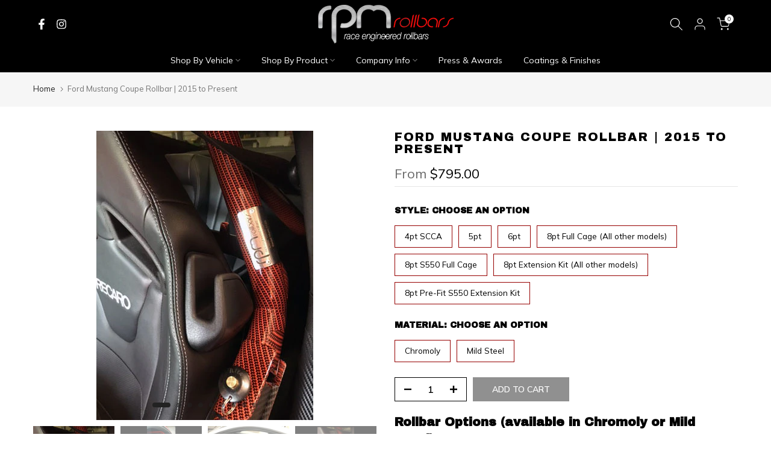

--- FILE ---
content_type: text/html; charset=utf-8
request_url: https://www.rpmrollbar.com/products/mustang-rollbar-2015-to-present
body_size: 36997
content:
<!doctype html><html class="t4sp-theme t4s-wrapper__full_width rtl_false swatch_color_style_2 pr_border_style_1 pr_img_effect_2 enable_eff_img1_false badge_shape_2 css_for_wis_app_false shadow_round_img_false t4s-header__bottom is-remove-unavai-2 t4_compare_false t4s-cart-count-0 t4s-pr-ellipsis-false
 no-js" lang="en">
  <head>

    <meta charset="utf-8">
    <meta http-equiv="X-UA-Compatible" content="IE=edge">
    <meta name="viewport" content="width=device-width, initial-scale=1, height=device-height, minimum-scale=1.0, maximum-scale=1.0">
    <meta name="theme-color" content="#ffffff">
    <link rel="canonical" href="https://www.rpmrollbar.com/products/mustang-rollbar-2015-to-present">
    <link rel="preconnect" href="https://cdn.shopify.com" crossorigin><link rel="shortcut icon" type="image/png" href="//www.rpmrollbar.com/cdn/shop/files/Favicon.png?crop=center&height=32&v=1645560355&width=32"><link id="t4s-favico" rel="apple-touch-icon-precomposed" type="image/png" sizes="152x152" href="//www.rpmrollbar.com/cdn/shop/files/Favicon.png?crop=center&height=152&v=1645560355&width=152"><title>Ford Mustang Coupe Rollbar | 2015 to Present &ndash; RPM ROLLBARS</title>
    <meta name="description" content="Rollbar Options (available in Chromoly or Mild Steel):  4pt - Upper SCCA or full SCCA style crossbar. Includes SCCA Style Cross Bar and mounting hardware. 5pt - Includes mounting hardware. A 5 pt. rollbar is legal to 10.00 – 11.49 in NHRA drag racing. 5pt DOES NOT include SCCA Style Cross Bar. 6pt - Adds the passenger "><meta name="keywords" content="Ford Mustang Coupe Rollbar | 2015 to Present, RPM ROLLBARS, www.rpmrollbar.com"/><meta name="author" content="RPM Rollbars">

<meta property="og:site_name" content="RPM ROLLBARS">
<meta property="og:url" content="https://www.rpmrollbar.com/products/mustang-rollbar-2015-to-present">
<meta property="og:title" content="Ford Mustang Coupe Rollbar | 2015 to Present">
<meta property="og:type" content="product">
<meta property="og:description" content="Rollbar Options (available in Chromoly or Mild Steel):  4pt - Upper SCCA or full SCCA style crossbar. Includes SCCA Style Cross Bar and mounting hardware. 5pt - Includes mounting hardware. A 5 pt. rollbar is legal to 10.00 – 11.49 in NHRA drag racing. 5pt DOES NOT include SCCA Style Cross Bar. 6pt - Adds the passenger "><meta property="og:image" content="http://www.rpmrollbar.com/cdn/shop/products/mustang2015_1.jpg?v=1656802609">
  <meta property="og:image:secure_url" content="https://www.rpmrollbar.com/cdn/shop/products/mustang2015_1.jpg?v=1656802609">
  <meta property="og:image:width" content="360">
  <meta property="og:image:height" content="480"><meta property="og:price:amount" content="1,995.00">
  <meta property="og:price:currency" content="USD"><meta name="twitter:card" content="summary_large_image">
<meta name="twitter:title" content="Ford Mustang Coupe Rollbar | 2015 to Present">
<meta name="twitter:description" content="Rollbar Options (available in Chromoly or Mild Steel):  4pt - Upper SCCA or full SCCA style crossbar. Includes SCCA Style Cross Bar and mounting hardware. 5pt - Includes mounting hardware. A 5 pt. rollbar is legal to 10.00 – 11.49 in NHRA drag racing. 5pt DOES NOT include SCCA Style Cross Bar. 6pt - Adds the passenger "><script src="//www.rpmrollbar.com/cdn/shop/t/6/assets/lazysizes.min.js?v=10584584933744123821722269579" async="async"></script>
    <script src="//www.rpmrollbar.com/cdn/shop/t/6/assets/global.min.js?v=4393933175034925681722269579" defer="defer"></script>
    <script>window.performance && window.performance.mark && window.performance.mark('shopify.content_for_header.start');</script><meta id="shopify-digital-wallet" name="shopify-digital-wallet" content="/62753374452/digital_wallets/dialog">
<meta name="shopify-checkout-api-token" content="af72cee01c4ec59d27d24d26d6f62000">
<meta id="in-context-paypal-metadata" data-shop-id="62753374452" data-venmo-supported="false" data-environment="production" data-locale="en_US" data-paypal-v4="true" data-currency="USD">
<link rel="alternate" type="application/json+oembed" href="https://www.rpmrollbar.com/products/mustang-rollbar-2015-to-present.oembed">
<script async="async" src="/checkouts/internal/preloads.js?locale=en-US"></script>
<link rel="preconnect" href="https://shop.app" crossorigin="anonymous">
<script async="async" src="https://shop.app/checkouts/internal/preloads.js?locale=en-US&shop_id=62753374452" crossorigin="anonymous"></script>
<script id="apple-pay-shop-capabilities" type="application/json">{"shopId":62753374452,"countryCode":"US","currencyCode":"USD","merchantCapabilities":["supports3DS"],"merchantId":"gid:\/\/shopify\/Shop\/62753374452","merchantName":"RPM ROLLBARS","requiredBillingContactFields":["postalAddress","email","phone"],"requiredShippingContactFields":["postalAddress","email","phone"],"shippingType":"shipping","supportedNetworks":["visa","masterCard","amex","discover","elo","jcb"],"total":{"type":"pending","label":"RPM ROLLBARS","amount":"1.00"},"shopifyPaymentsEnabled":true,"supportsSubscriptions":true}</script>
<script id="shopify-features" type="application/json">{"accessToken":"af72cee01c4ec59d27d24d26d6f62000","betas":["rich-media-storefront-analytics"],"domain":"www.rpmrollbar.com","predictiveSearch":true,"shopId":62753374452,"locale":"en"}</script>
<script>var Shopify = Shopify || {};
Shopify.shop = "rpmrollbar.myshopify.com";
Shopify.locale = "en";
Shopify.currency = {"active":"USD","rate":"1.0"};
Shopify.country = "US";
Shopify.theme = {"name":"gecko-6-2-3-official","id":143851880692,"schema_name":"Gecko","schema_version":"6.2.3","theme_store_id":null,"role":"main"};
Shopify.theme.handle = "null";
Shopify.theme.style = {"id":null,"handle":null};
Shopify.cdnHost = "www.rpmrollbar.com/cdn";
Shopify.routes = Shopify.routes || {};
Shopify.routes.root = "/";</script>
<script type="module">!function(o){(o.Shopify=o.Shopify||{}).modules=!0}(window);</script>
<script>!function(o){function n(){var o=[];function n(){o.push(Array.prototype.slice.apply(arguments))}return n.q=o,n}var t=o.Shopify=o.Shopify||{};t.loadFeatures=n(),t.autoloadFeatures=n()}(window);</script>
<script>
  window.ShopifyPay = window.ShopifyPay || {};
  window.ShopifyPay.apiHost = "shop.app\/pay";
  window.ShopifyPay.redirectState = null;
</script>
<script id="shop-js-analytics" type="application/json">{"pageType":"product"}</script>
<script defer="defer" async type="module" src="//www.rpmrollbar.com/cdn/shopifycloud/shop-js/modules/v2/client.init-shop-cart-sync_IZsNAliE.en.esm.js"></script>
<script defer="defer" async type="module" src="//www.rpmrollbar.com/cdn/shopifycloud/shop-js/modules/v2/chunk.common_0OUaOowp.esm.js"></script>
<script type="module">
  await import("//www.rpmrollbar.com/cdn/shopifycloud/shop-js/modules/v2/client.init-shop-cart-sync_IZsNAliE.en.esm.js");
await import("//www.rpmrollbar.com/cdn/shopifycloud/shop-js/modules/v2/chunk.common_0OUaOowp.esm.js");

  window.Shopify.SignInWithShop?.initShopCartSync?.({"fedCMEnabled":true,"windoidEnabled":true});

</script>
<script defer="defer" async type="module" src="//www.rpmrollbar.com/cdn/shopifycloud/shop-js/modules/v2/client.payment-terms_CNlwjfZz.en.esm.js"></script>
<script defer="defer" async type="module" src="//www.rpmrollbar.com/cdn/shopifycloud/shop-js/modules/v2/chunk.common_0OUaOowp.esm.js"></script>
<script defer="defer" async type="module" src="//www.rpmrollbar.com/cdn/shopifycloud/shop-js/modules/v2/chunk.modal_CGo_dVj3.esm.js"></script>
<script type="module">
  await import("//www.rpmrollbar.com/cdn/shopifycloud/shop-js/modules/v2/client.payment-terms_CNlwjfZz.en.esm.js");
await import("//www.rpmrollbar.com/cdn/shopifycloud/shop-js/modules/v2/chunk.common_0OUaOowp.esm.js");
await import("//www.rpmrollbar.com/cdn/shopifycloud/shop-js/modules/v2/chunk.modal_CGo_dVj3.esm.js");

  
</script>
<script>
  window.Shopify = window.Shopify || {};
  if (!window.Shopify.featureAssets) window.Shopify.featureAssets = {};
  window.Shopify.featureAssets['shop-js'] = {"shop-cart-sync":["modules/v2/client.shop-cart-sync_DLOhI_0X.en.esm.js","modules/v2/chunk.common_0OUaOowp.esm.js"],"init-fed-cm":["modules/v2/client.init-fed-cm_C6YtU0w6.en.esm.js","modules/v2/chunk.common_0OUaOowp.esm.js"],"shop-button":["modules/v2/client.shop-button_BCMx7GTG.en.esm.js","modules/v2/chunk.common_0OUaOowp.esm.js"],"shop-cash-offers":["modules/v2/client.shop-cash-offers_BT26qb5j.en.esm.js","modules/v2/chunk.common_0OUaOowp.esm.js","modules/v2/chunk.modal_CGo_dVj3.esm.js"],"init-windoid":["modules/v2/client.init-windoid_B9PkRMql.en.esm.js","modules/v2/chunk.common_0OUaOowp.esm.js"],"init-shop-email-lookup-coordinator":["modules/v2/client.init-shop-email-lookup-coordinator_DZkqjsbU.en.esm.js","modules/v2/chunk.common_0OUaOowp.esm.js"],"shop-toast-manager":["modules/v2/client.shop-toast-manager_Di2EnuM7.en.esm.js","modules/v2/chunk.common_0OUaOowp.esm.js"],"shop-login-button":["modules/v2/client.shop-login-button_BtqW_SIO.en.esm.js","modules/v2/chunk.common_0OUaOowp.esm.js","modules/v2/chunk.modal_CGo_dVj3.esm.js"],"avatar":["modules/v2/client.avatar_BTnouDA3.en.esm.js"],"pay-button":["modules/v2/client.pay-button_CWa-C9R1.en.esm.js","modules/v2/chunk.common_0OUaOowp.esm.js"],"init-shop-cart-sync":["modules/v2/client.init-shop-cart-sync_IZsNAliE.en.esm.js","modules/v2/chunk.common_0OUaOowp.esm.js"],"init-customer-accounts":["modules/v2/client.init-customer-accounts_DenGwJTU.en.esm.js","modules/v2/client.shop-login-button_BtqW_SIO.en.esm.js","modules/v2/chunk.common_0OUaOowp.esm.js","modules/v2/chunk.modal_CGo_dVj3.esm.js"],"init-shop-for-new-customer-accounts":["modules/v2/client.init-shop-for-new-customer-accounts_JdHXxpS9.en.esm.js","modules/v2/client.shop-login-button_BtqW_SIO.en.esm.js","modules/v2/chunk.common_0OUaOowp.esm.js","modules/v2/chunk.modal_CGo_dVj3.esm.js"],"init-customer-accounts-sign-up":["modules/v2/client.init-customer-accounts-sign-up_D6__K_p8.en.esm.js","modules/v2/client.shop-login-button_BtqW_SIO.en.esm.js","modules/v2/chunk.common_0OUaOowp.esm.js","modules/v2/chunk.modal_CGo_dVj3.esm.js"],"checkout-modal":["modules/v2/client.checkout-modal_C_ZQDY6s.en.esm.js","modules/v2/chunk.common_0OUaOowp.esm.js","modules/v2/chunk.modal_CGo_dVj3.esm.js"],"shop-follow-button":["modules/v2/client.shop-follow-button_XetIsj8l.en.esm.js","modules/v2/chunk.common_0OUaOowp.esm.js","modules/v2/chunk.modal_CGo_dVj3.esm.js"],"lead-capture":["modules/v2/client.lead-capture_DvA72MRN.en.esm.js","modules/v2/chunk.common_0OUaOowp.esm.js","modules/v2/chunk.modal_CGo_dVj3.esm.js"],"shop-login":["modules/v2/client.shop-login_ClXNxyh6.en.esm.js","modules/v2/chunk.common_0OUaOowp.esm.js","modules/v2/chunk.modal_CGo_dVj3.esm.js"],"payment-terms":["modules/v2/client.payment-terms_CNlwjfZz.en.esm.js","modules/v2/chunk.common_0OUaOowp.esm.js","modules/v2/chunk.modal_CGo_dVj3.esm.js"]};
</script>
<script>(function() {
  var isLoaded = false;
  function asyncLoad() {
    if (isLoaded) return;
    isLoaded = true;
    var urls = ["https:\/\/cdn.shopify.com\/s\/files\/1\/0627\/5337\/4452\/t\/5\/assets\/affirmShopify.js?v=1718312060\u0026shop=rpmrollbar.myshopify.com"];
    for (var i = 0; i < urls.length; i++) {
      var s = document.createElement('script');
      s.type = 'text/javascript';
      s.async = true;
      s.src = urls[i];
      var x = document.getElementsByTagName('script')[0];
      x.parentNode.insertBefore(s, x);
    }
  };
  if(window.attachEvent) {
    window.attachEvent('onload', asyncLoad);
  } else {
    window.addEventListener('load', asyncLoad, false);
  }
})();</script>
<script id="__st">var __st={"a":62753374452,"offset":-28800,"reqid":"0cf1d9ad-2d43-4fe0-9276-6cc7ff5145f8-1768424758","pageurl":"www.rpmrollbar.com\/products\/mustang-rollbar-2015-to-present","u":"f79186b03157","p":"product","rtyp":"product","rid":7750467027188};</script>
<script>window.ShopifyPaypalV4VisibilityTracking = true;</script>
<script id="captcha-bootstrap">!function(){'use strict';const t='contact',e='account',n='new_comment',o=[[t,t],['blogs',n],['comments',n],[t,'customer']],c=[[e,'customer_login'],[e,'guest_login'],[e,'recover_customer_password'],[e,'create_customer']],r=t=>t.map((([t,e])=>`form[action*='/${t}']:not([data-nocaptcha='true']) input[name='form_type'][value='${e}']`)).join(','),a=t=>()=>t?[...document.querySelectorAll(t)].map((t=>t.form)):[];function s(){const t=[...o],e=r(t);return a(e)}const i='password',u='form_key',d=['recaptcha-v3-token','g-recaptcha-response','h-captcha-response',i],f=()=>{try{return window.sessionStorage}catch{return}},m='__shopify_v',_=t=>t.elements[u];function p(t,e,n=!1){try{const o=window.sessionStorage,c=JSON.parse(o.getItem(e)),{data:r}=function(t){const{data:e,action:n}=t;return t[m]||n?{data:e,action:n}:{data:t,action:n}}(c);for(const[e,n]of Object.entries(r))t.elements[e]&&(t.elements[e].value=n);n&&o.removeItem(e)}catch(o){console.error('form repopulation failed',{error:o})}}const l='form_type',E='cptcha';function T(t){t.dataset[E]=!0}const w=window,h=w.document,L='Shopify',v='ce_forms',y='captcha';let A=!1;((t,e)=>{const n=(g='f06e6c50-85a8-45c8-87d0-21a2b65856fe',I='https://cdn.shopify.com/shopifycloud/storefront-forms-hcaptcha/ce_storefront_forms_captcha_hcaptcha.v1.5.2.iife.js',D={infoText:'Protected by hCaptcha',privacyText:'Privacy',termsText:'Terms'},(t,e,n)=>{const o=w[L][v],c=o.bindForm;if(c)return c(t,g,e,D).then(n);var r;o.q.push([[t,g,e,D],n]),r=I,A||(h.body.append(Object.assign(h.createElement('script'),{id:'captcha-provider',async:!0,src:r})),A=!0)});var g,I,D;w[L]=w[L]||{},w[L][v]=w[L][v]||{},w[L][v].q=[],w[L][y]=w[L][y]||{},w[L][y].protect=function(t,e){n(t,void 0,e),T(t)},Object.freeze(w[L][y]),function(t,e,n,w,h,L){const[v,y,A,g]=function(t,e,n){const i=e?o:[],u=t?c:[],d=[...i,...u],f=r(d),m=r(i),_=r(d.filter((([t,e])=>n.includes(e))));return[a(f),a(m),a(_),s()]}(w,h,L),I=t=>{const e=t.target;return e instanceof HTMLFormElement?e:e&&e.form},D=t=>v().includes(t);t.addEventListener('submit',(t=>{const e=I(t);if(!e)return;const n=D(e)&&!e.dataset.hcaptchaBound&&!e.dataset.recaptchaBound,o=_(e),c=g().includes(e)&&(!o||!o.value);(n||c)&&t.preventDefault(),c&&!n&&(function(t){try{if(!f())return;!function(t){const e=f();if(!e)return;const n=_(t);if(!n)return;const o=n.value;o&&e.removeItem(o)}(t);const e=Array.from(Array(32),(()=>Math.random().toString(36)[2])).join('');!function(t,e){_(t)||t.append(Object.assign(document.createElement('input'),{type:'hidden',name:u})),t.elements[u].value=e}(t,e),function(t,e){const n=f();if(!n)return;const o=[...t.querySelectorAll(`input[type='${i}']`)].map((({name:t})=>t)),c=[...d,...o],r={};for(const[a,s]of new FormData(t).entries())c.includes(a)||(r[a]=s);n.setItem(e,JSON.stringify({[m]:1,action:t.action,data:r}))}(t,e)}catch(e){console.error('failed to persist form',e)}}(e),e.submit())}));const S=(t,e)=>{t&&!t.dataset[E]&&(n(t,e.some((e=>e===t))),T(t))};for(const o of['focusin','change'])t.addEventListener(o,(t=>{const e=I(t);D(e)&&S(e,y())}));const B=e.get('form_key'),M=e.get(l),P=B&&M;t.addEventListener('DOMContentLoaded',(()=>{const t=y();if(P)for(const e of t)e.elements[l].value===M&&p(e,B);[...new Set([...A(),...v().filter((t=>'true'===t.dataset.shopifyCaptcha))])].forEach((e=>S(e,t)))}))}(h,new URLSearchParams(w.location.search),n,t,e,['guest_login'])})(!0,!0)}();</script>
<script integrity="sha256-4kQ18oKyAcykRKYeNunJcIwy7WH5gtpwJnB7kiuLZ1E=" data-source-attribution="shopify.loadfeatures" defer="defer" src="//www.rpmrollbar.com/cdn/shopifycloud/storefront/assets/storefront/load_feature-a0a9edcb.js" crossorigin="anonymous"></script>
<script crossorigin="anonymous" defer="defer" src="//www.rpmrollbar.com/cdn/shopifycloud/storefront/assets/shopify_pay/storefront-65b4c6d7.js?v=20250812"></script>
<script data-source-attribution="shopify.dynamic_checkout.dynamic.init">var Shopify=Shopify||{};Shopify.PaymentButton=Shopify.PaymentButton||{isStorefrontPortableWallets:!0,init:function(){window.Shopify.PaymentButton.init=function(){};var t=document.createElement("script");t.src="https://www.rpmrollbar.com/cdn/shopifycloud/portable-wallets/latest/portable-wallets.en.js",t.type="module",document.head.appendChild(t)}};
</script>
<script data-source-attribution="shopify.dynamic_checkout.buyer_consent">
  function portableWalletsHideBuyerConsent(e){var t=document.getElementById("shopify-buyer-consent"),n=document.getElementById("shopify-subscription-policy-button");t&&n&&(t.classList.add("hidden"),t.setAttribute("aria-hidden","true"),n.removeEventListener("click",e))}function portableWalletsShowBuyerConsent(e){var t=document.getElementById("shopify-buyer-consent"),n=document.getElementById("shopify-subscription-policy-button");t&&n&&(t.classList.remove("hidden"),t.removeAttribute("aria-hidden"),n.addEventListener("click",e))}window.Shopify?.PaymentButton&&(window.Shopify.PaymentButton.hideBuyerConsent=portableWalletsHideBuyerConsent,window.Shopify.PaymentButton.showBuyerConsent=portableWalletsShowBuyerConsent);
</script>
<script data-source-attribution="shopify.dynamic_checkout.cart.bootstrap">document.addEventListener("DOMContentLoaded",(function(){function t(){return document.querySelector("shopify-accelerated-checkout-cart, shopify-accelerated-checkout")}if(t())Shopify.PaymentButton.init();else{new MutationObserver((function(e,n){t()&&(Shopify.PaymentButton.init(),n.disconnect())})).observe(document.body,{childList:!0,subtree:!0})}}));
</script>
<link id="shopify-accelerated-checkout-styles" rel="stylesheet" media="screen" href="https://www.rpmrollbar.com/cdn/shopifycloud/portable-wallets/latest/accelerated-checkout-backwards-compat.css" crossorigin="anonymous">
<style id="shopify-accelerated-checkout-cart">
        #shopify-buyer-consent {
  margin-top: 1em;
  display: inline-block;
  width: 100%;
}

#shopify-buyer-consent.hidden {
  display: none;
}

#shopify-subscription-policy-button {
  background: none;
  border: none;
  padding: 0;
  text-decoration: underline;
  font-size: inherit;
  cursor: pointer;
}

#shopify-subscription-policy-button::before {
  box-shadow: none;
}

      </style>

<script>window.performance && window.performance.mark && window.performance.mark('shopify.content_for_header.end');</script>
<link rel="stylesheet" href="https://fonts.googleapis.com/css?family=Mulish:300,300i,400,400i,500,500i,600,600i,700,700i,800,800i|Archivo+Black:300,300i,400,400i,500,500i,600,600i,700,700i,800,800i&display=swap" media="print" onload="this.media='all'"><link href="//www.rpmrollbar.com/cdn/shop/t/6/assets/t4s-base.css?v=117752612218522743601722269579" rel="stylesheet" type="text/css" media="all" /><style data-shopify>:root {
      
      /* CSS Variables */
    --wrapper-mw      : 1420px;
    --font-family-1   : Mulish;
    --font-family-2   : Archivo Black;
    --font-family-3   : Mulish;
    --font-body-family   : Mulish;
    --font-heading-family: Archivo Black;
    
    
    --t4s-success-color       : #428445;
    --t4s-success-color-rgb   : 66, 132, 69;
    --t4s-warning-color       : #e0b252;
    --t4s-warning-color-rgb   : 224, 178, 82;
    --t4s-error-color         : #EB001B;
    --t4s-error-color-rgb     : 235, 0, 27;
    --t4s-light-color         : #ffffff;
    --t4s-dark-color          : #222222;
    --t4s-highlight-color     : #ec0101;
    --t4s-tooltip-background  : #000000;
    --t4s-tooltip-color       : #fff;
    --primary-sw-color        : #000000;
    --primary-sw-color-rgb    : 0, 0, 0;
    --border-sw-color         : #960000;
    --secondary-sw-color      : #000000;
    --sale-price-color        : #960000;
    --primary-price-color     : #000000;
    --secondary-price-color   : #000000;
    
    --t4s-body-background     : #ffffff;
    --text-color              : #000000;
    --text-color-rgb          : 0, 0, 0;
    --heading-color           : #000000;
    --accent-color            : #000000;
    --accent-color-rgb        : 0, 0, 0;
    --accent-color-darken     : #000000;
    --accent-color-hover      : var(--accent-color-darken);
    --secondary-color         : #000000;
    --secondary-color-rgb     : 0, 0, 0;
    --link-color              : #960000;
    --link-color-hover        : #df2626;
    --border-color            : #df2626;
    --border-color-rgb        : 223, 38, 38;
    --border-primary-color    : #c5c5c5;
    --button-background       : #ffffff;
    --button-color            : #fff;
    --button-background-hover : #000000;
    --button-color-hover      : #fff;

    --btn-radius              : 0px;
    --other-radius            : 0px;

    --sale-badge-background    : #df2626;
    --sale-badge-color         : #fff;
    --new-badge-background     : #960000;
    --new-badge-color          : #fff;
    --preorder-badge-background: #d77707;
    --preorder-badge-color     : #fff;
    --soldout-badge-background : #c5c5c5;
    --soldout-badge-color      : #fff;
    --custom-badge-background  : #000000;
    --custom-badge-color       : #fff;/* Shopify related variables */
    --payment-terms-background-color: ;
    
    --lz-background: #ffffff;
    --lz-img: url("//www.rpmrollbar.com/cdn/shop/t/6/assets/t4s_loader.svg?v=93776123916324796611722273726");}

  html {
    font-size: 62.5%;
    height: 100%;
  }

  body {
    overflow-x: hidden;
    margin: 0;
    font-size:13.5px;
    letter-spacing: 0px;
    color: var(--text-color);
    font-family: var(--font-body-family);
    line-height: 1.7;
    font-weight: 400;
    -webkit-font-smoothing: auto;
    -moz-osx-font-smoothing: auto;
    background-color: var(--t4s-body-background);
  }
  
  /*
  @media screen and (min-width: 750px) {
    body {
      font-size: 1.6rem;
    }
  }
  */

  h1, h2, h3, h4, h5, h6, .t4s_as_title {
    color: var(--heading-color);
    font-family: var(--font-heading-family);
    line-height: 1.4;
    font-weight: 400;
    letter-spacing: 0px;
  }
  h1 { font-size: 35px }
  h2 { font-size: 30px }
  h3 { font-size: 20px }
  h4 { font-size: 16px }
  h5 { font-size: 14px }
  h6 { font-size: 14px }
  a,.t4s_as_link {
    /* font-family: var(--font-link-family); */
    color: var(--link-color);
  }
  button,
  input,
  optgroup,
  select,
  textarea {
    border-color: var(--border-color);
  }
  .t4s_as_button,
  button,
  input[type="button"]:not(.t4s-btn),
  input[type="reset"],
  input[type="submit"]:not(.t4s-btn) {
    font-family: var(--font-button-family);
    color: var(--button-color);
    background-color: var(--button-background);
    border-color: var(--button-background);
  }
  
  .t4s-cp,.t4s-color-accent { color : var(--accent-color) }.t4s-ct,.t4s-color-text { color : var(--text-color) }.t4s-ch,.t4ss-color-heading { color : var(--heading-color) }.t4s-csecondary { color : var(--secondary-color) }
  
  .t4s-fnt-fm-1 {
    font-family: var(--font-family-1) !important;
  }
  .t4s-fnt-fm-2 {
    font-family: var(--font-family-2) !important;
  }
  .t4s-fnt-fm-3 {
    font-family: var(--font-family-3) !important;
  }
  .t4s-cr {
    color: var(--t4s-highlight-color);
  }
  .t4s-price__sale { color: var(--primary-price-color); }@media (-moz-touch-enabled: 0), (hover: hover) and (min-width: 1025px){
    a:hover,.t4s_as_link:hover {
      color: var(--link-color-hover);
    }
    .t4s_as_button:hover,
      button:hover,
      input[type="button"]:not(.t4s-btn):hover, 
      input[type="reset"]:hover,
      input[type="submit"]:not(.t4s-btn):hover  {
      color: var(--button-color-hover);
      background-color: var(--button-background-hover);
      border-color: var(--button-background-hover);
    }
  }
  .t4s-fix-overflow.t4s-row { max-width: 100vw;margin-left: auto;margin-right: auto;}.lazyloadt4s-opt {opacity: 1 !important;transition: opacity 0s, transform 1s !important;}.t4s-d-block {display: block;}.t4s-d-none {display: none;}@media (min-width: 768px) {.t4s-d-md-block {display: block;}.t4s-d-md-none {display: none; }}@media (min-width: 1025px) {.t4s-d-lg-block {display: block;}.t4s-d-lg-none {display: none; }}</style><script>
  const isBehaviorSmooth = 'scrollBehavior' in document.documentElement.style && getComputedStyle(document.documentElement).scrollBehavior === 'smooth';
  const t4sXMLHttpRequest = window.XMLHttpRequest, documentElementT4s = document.documentElement; documentElementT4s.className = documentElementT4s.className.replace('no-js', 'js');function loadImageT4s(_this) { _this.classList.add('lazyloadt4sed')};(function() { const matchMediaHoverT4s = (window.matchMedia('(-moz-touch-enabled: 1), (hover: none)')).matches; documentElementT4s.className += ((window.CSS && window.CSS.supports('(position: sticky) or (position: -webkit-sticky)')) ? ' t4sp-sticky' : ' t4sp-no-sticky'); documentElementT4s.className += matchMediaHoverT4s ? ' t4sp-no-hover' : ' t4sp-hover'; window.onpageshow = function() { if (performance.navigation.type === 2) {document.dispatchEvent(new CustomEvent('cart:refresh'))} }; if (!matchMediaHoverT4s && window.width > 1024) { document.addEventListener('mousemove', function(evt) { documentElementT4s.classList.replace('t4sp-no-hover','t4sp-hover'); document.dispatchEvent(new CustomEvent('theme:hover')); }, {once : true} ); } }());</script><link rel="stylesheet" href="//www.rpmrollbar.com/cdn/shop/t/6/assets/ecomrise-colors.css?v=111603181540343972631722269578" media="print" onload="this.media='all'"><script src="https://cdn.shopify.com/extensions/c1eb4680-ad4e-49c3-898d-493ebb06e626/affirm-pay-over-time-messaging-9/assets/affirm-cart-drawer-embed-handler.js" type="text/javascript" defer="defer"></script>
<script src="https://cdn.shopify.com/extensions/019b3475-6017-7a94-8d4f-1fb5d0df03c2/expo-382/assets/expo-embed.js" type="text/javascript" defer="defer"></script>
<link href="https://cdn.shopify.com/extensions/019b3475-6017-7a94-8d4f-1fb5d0df03c2/expo-382/assets/expo-embed.css" rel="stylesheet" type="text/css" media="all">
<link href="https://monorail-edge.shopifysvc.com" rel="dns-prefetch">
<script>(function(){if ("sendBeacon" in navigator && "performance" in window) {try {var session_token_from_headers = performance.getEntriesByType('navigation')[0].serverTiming.find(x => x.name == '_s').description;} catch {var session_token_from_headers = undefined;}var session_cookie_matches = document.cookie.match(/_shopify_s=([^;]*)/);var session_token_from_cookie = session_cookie_matches && session_cookie_matches.length === 2 ? session_cookie_matches[1] : "";var session_token = session_token_from_headers || session_token_from_cookie || "";function handle_abandonment_event(e) {var entries = performance.getEntries().filter(function(entry) {return /monorail-edge.shopifysvc.com/.test(entry.name);});if (!window.abandonment_tracked && entries.length === 0) {window.abandonment_tracked = true;var currentMs = Date.now();var navigation_start = performance.timing.navigationStart;var payload = {shop_id: 62753374452,url: window.location.href,navigation_start,duration: currentMs - navigation_start,session_token,page_type: "product"};window.navigator.sendBeacon("https://monorail-edge.shopifysvc.com/v1/produce", JSON.stringify({schema_id: "online_store_buyer_site_abandonment/1.1",payload: payload,metadata: {event_created_at_ms: currentMs,event_sent_at_ms: currentMs}}));}}window.addEventListener('pagehide', handle_abandonment_event);}}());</script>
<script id="web-pixels-manager-setup">(function e(e,d,r,n,o){if(void 0===o&&(o={}),!Boolean(null===(a=null===(i=window.Shopify)||void 0===i?void 0:i.analytics)||void 0===a?void 0:a.replayQueue)){var i,a;window.Shopify=window.Shopify||{};var t=window.Shopify;t.analytics=t.analytics||{};var s=t.analytics;s.replayQueue=[],s.publish=function(e,d,r){return s.replayQueue.push([e,d,r]),!0};try{self.performance.mark("wpm:start")}catch(e){}var l=function(){var e={modern:/Edge?\/(1{2}[4-9]|1[2-9]\d|[2-9]\d{2}|\d{4,})\.\d+(\.\d+|)|Firefox\/(1{2}[4-9]|1[2-9]\d|[2-9]\d{2}|\d{4,})\.\d+(\.\d+|)|Chrom(ium|e)\/(9{2}|\d{3,})\.\d+(\.\d+|)|(Maci|X1{2}).+ Version\/(15\.\d+|(1[6-9]|[2-9]\d|\d{3,})\.\d+)([,.]\d+|)( \(\w+\)|)( Mobile\/\w+|) Safari\/|Chrome.+OPR\/(9{2}|\d{3,})\.\d+\.\d+|(CPU[ +]OS|iPhone[ +]OS|CPU[ +]iPhone|CPU IPhone OS|CPU iPad OS)[ +]+(15[._]\d+|(1[6-9]|[2-9]\d|\d{3,})[._]\d+)([._]\d+|)|Android:?[ /-](13[3-9]|1[4-9]\d|[2-9]\d{2}|\d{4,})(\.\d+|)(\.\d+|)|Android.+Firefox\/(13[5-9]|1[4-9]\d|[2-9]\d{2}|\d{4,})\.\d+(\.\d+|)|Android.+Chrom(ium|e)\/(13[3-9]|1[4-9]\d|[2-9]\d{2}|\d{4,})\.\d+(\.\d+|)|SamsungBrowser\/([2-9]\d|\d{3,})\.\d+/,legacy:/Edge?\/(1[6-9]|[2-9]\d|\d{3,})\.\d+(\.\d+|)|Firefox\/(5[4-9]|[6-9]\d|\d{3,})\.\d+(\.\d+|)|Chrom(ium|e)\/(5[1-9]|[6-9]\d|\d{3,})\.\d+(\.\d+|)([\d.]+$|.*Safari\/(?![\d.]+ Edge\/[\d.]+$))|(Maci|X1{2}).+ Version\/(10\.\d+|(1[1-9]|[2-9]\d|\d{3,})\.\d+)([,.]\d+|)( \(\w+\)|)( Mobile\/\w+|) Safari\/|Chrome.+OPR\/(3[89]|[4-9]\d|\d{3,})\.\d+\.\d+|(CPU[ +]OS|iPhone[ +]OS|CPU[ +]iPhone|CPU IPhone OS|CPU iPad OS)[ +]+(10[._]\d+|(1[1-9]|[2-9]\d|\d{3,})[._]\d+)([._]\d+|)|Android:?[ /-](13[3-9]|1[4-9]\d|[2-9]\d{2}|\d{4,})(\.\d+|)(\.\d+|)|Mobile Safari.+OPR\/([89]\d|\d{3,})\.\d+\.\d+|Android.+Firefox\/(13[5-9]|1[4-9]\d|[2-9]\d{2}|\d{4,})\.\d+(\.\d+|)|Android.+Chrom(ium|e)\/(13[3-9]|1[4-9]\d|[2-9]\d{2}|\d{4,})\.\d+(\.\d+|)|Android.+(UC? ?Browser|UCWEB|U3)[ /]?(15\.([5-9]|\d{2,})|(1[6-9]|[2-9]\d|\d{3,})\.\d+)\.\d+|SamsungBrowser\/(5\.\d+|([6-9]|\d{2,})\.\d+)|Android.+MQ{2}Browser\/(14(\.(9|\d{2,})|)|(1[5-9]|[2-9]\d|\d{3,})(\.\d+|))(\.\d+|)|K[Aa][Ii]OS\/(3\.\d+|([4-9]|\d{2,})\.\d+)(\.\d+|)/},d=e.modern,r=e.legacy,n=navigator.userAgent;return n.match(d)?"modern":n.match(r)?"legacy":"unknown"}(),u="modern"===l?"modern":"legacy",c=(null!=n?n:{modern:"",legacy:""})[u],f=function(e){return[e.baseUrl,"/wpm","/b",e.hashVersion,"modern"===e.buildTarget?"m":"l",".js"].join("")}({baseUrl:d,hashVersion:r,buildTarget:u}),m=function(e){var d=e.version,r=e.bundleTarget,n=e.surface,o=e.pageUrl,i=e.monorailEndpoint;return{emit:function(e){var a=e.status,t=e.errorMsg,s=(new Date).getTime(),l=JSON.stringify({metadata:{event_sent_at_ms:s},events:[{schema_id:"web_pixels_manager_load/3.1",payload:{version:d,bundle_target:r,page_url:o,status:a,surface:n,error_msg:t},metadata:{event_created_at_ms:s}}]});if(!i)return console&&console.warn&&console.warn("[Web Pixels Manager] No Monorail endpoint provided, skipping logging."),!1;try{return self.navigator.sendBeacon.bind(self.navigator)(i,l)}catch(e){}var u=new XMLHttpRequest;try{return u.open("POST",i,!0),u.setRequestHeader("Content-Type","text/plain"),u.send(l),!0}catch(e){return console&&console.warn&&console.warn("[Web Pixels Manager] Got an unhandled error while logging to Monorail."),!1}}}}({version:r,bundleTarget:l,surface:e.surface,pageUrl:self.location.href,monorailEndpoint:e.monorailEndpoint});try{o.browserTarget=l,function(e){var d=e.src,r=e.async,n=void 0===r||r,o=e.onload,i=e.onerror,a=e.sri,t=e.scriptDataAttributes,s=void 0===t?{}:t,l=document.createElement("script"),u=document.querySelector("head"),c=document.querySelector("body");if(l.async=n,l.src=d,a&&(l.integrity=a,l.crossOrigin="anonymous"),s)for(var f in s)if(Object.prototype.hasOwnProperty.call(s,f))try{l.dataset[f]=s[f]}catch(e){}if(o&&l.addEventListener("load",o),i&&l.addEventListener("error",i),u)u.appendChild(l);else{if(!c)throw new Error("Did not find a head or body element to append the script");c.appendChild(l)}}({src:f,async:!0,onload:function(){if(!function(){var e,d;return Boolean(null===(d=null===(e=window.Shopify)||void 0===e?void 0:e.analytics)||void 0===d?void 0:d.initialized)}()){var d=window.webPixelsManager.init(e)||void 0;if(d){var r=window.Shopify.analytics;r.replayQueue.forEach((function(e){var r=e[0],n=e[1],o=e[2];d.publishCustomEvent(r,n,o)})),r.replayQueue=[],r.publish=d.publishCustomEvent,r.visitor=d.visitor,r.initialized=!0}}},onerror:function(){return m.emit({status:"failed",errorMsg:"".concat(f," has failed to load")})},sri:function(e){var d=/^sha384-[A-Za-z0-9+/=]+$/;return"string"==typeof e&&d.test(e)}(c)?c:"",scriptDataAttributes:o}),m.emit({status:"loading"})}catch(e){m.emit({status:"failed",errorMsg:(null==e?void 0:e.message)||"Unknown error"})}}})({shopId: 62753374452,storefrontBaseUrl: "https://www.rpmrollbar.com",extensionsBaseUrl: "https://extensions.shopifycdn.com/cdn/shopifycloud/web-pixels-manager",monorailEndpoint: "https://monorail-edge.shopifysvc.com/unstable/produce_batch",surface: "storefront-renderer",enabledBetaFlags: ["2dca8a86","a0d5f9d2"],webPixelsConfigList: [{"id":"shopify-app-pixel","configuration":"{}","eventPayloadVersion":"v1","runtimeContext":"STRICT","scriptVersion":"0450","apiClientId":"shopify-pixel","type":"APP","privacyPurposes":["ANALYTICS","MARKETING"]},{"id":"shopify-custom-pixel","eventPayloadVersion":"v1","runtimeContext":"LAX","scriptVersion":"0450","apiClientId":"shopify-pixel","type":"CUSTOM","privacyPurposes":["ANALYTICS","MARKETING"]}],isMerchantRequest: false,initData: {"shop":{"name":"RPM ROLLBARS","paymentSettings":{"currencyCode":"USD"},"myshopifyDomain":"rpmrollbar.myshopify.com","countryCode":"US","storefrontUrl":"https:\/\/www.rpmrollbar.com"},"customer":null,"cart":null,"checkout":null,"productVariants":[{"price":{"amount":1995.0,"currencyCode":"USD"},"product":{"title":"Ford Mustang Coupe Rollbar | 2015 to Present","vendor":"RPM ROLLBARS","id":"7750467027188","untranslatedTitle":"Ford Mustang Coupe Rollbar | 2015 to Present","url":"\/products\/mustang-rollbar-2015-to-present","type":"Rollbar"},"id":"43012802248948","image":{"src":"\/\/www.rpmrollbar.com\/cdn\/shop\/products\/mustang2015_1.jpg?v=1656802609"},"sku":null,"title":"4pt SCCA \/ Chromoly","untranslatedTitle":"4pt SCCA \/ Chromoly"},{"price":{"amount":1545.0,"currencyCode":"USD"},"product":{"title":"Ford Mustang Coupe Rollbar | 2015 to Present","vendor":"RPM ROLLBARS","id":"7750467027188","untranslatedTitle":"Ford Mustang Coupe Rollbar | 2015 to Present","url":"\/products\/mustang-rollbar-2015-to-present","type":"Rollbar"},"id":"43012802281716","image":{"src":"\/\/www.rpmrollbar.com\/cdn\/shop\/products\/mustang2015_1.jpg?v=1656802609"},"sku":null,"title":"4pt SCCA \/ Mild Steel","untranslatedTitle":"4pt SCCA \/ Mild Steel"},{"price":{"amount":1995.0,"currencyCode":"USD"},"product":{"title":"Ford Mustang Coupe Rollbar | 2015 to Present","vendor":"RPM ROLLBARS","id":"7750467027188","untranslatedTitle":"Ford Mustang Coupe Rollbar | 2015 to Present","url":"\/products\/mustang-rollbar-2015-to-present","type":"Rollbar"},"id":"43012802314484","image":{"src":"\/\/www.rpmrollbar.com\/cdn\/shop\/products\/mustang2015_1.jpg?v=1656802609"},"sku":null,"title":"5pt \/ Chromoly","untranslatedTitle":"5pt \/ Chromoly"},{"price":{"amount":1545.0,"currencyCode":"USD"},"product":{"title":"Ford Mustang Coupe Rollbar | 2015 to Present","vendor":"RPM ROLLBARS","id":"7750467027188","untranslatedTitle":"Ford Mustang Coupe Rollbar | 2015 to Present","url":"\/products\/mustang-rollbar-2015-to-present","type":"Rollbar"},"id":"43012802347252","image":{"src":"\/\/www.rpmrollbar.com\/cdn\/shop\/products\/mustang2015_1.jpg?v=1656802609"},"sku":null,"title":"5pt \/ Mild Steel","untranslatedTitle":"5pt \/ Mild Steel"},{"price":{"amount":2495.0,"currencyCode":"USD"},"product":{"title":"Ford Mustang Coupe Rollbar | 2015 to Present","vendor":"RPM ROLLBARS","id":"7750467027188","untranslatedTitle":"Ford Mustang Coupe Rollbar | 2015 to Present","url":"\/products\/mustang-rollbar-2015-to-present","type":"Rollbar"},"id":"43012802380020","image":{"src":"\/\/www.rpmrollbar.com\/cdn\/shop\/products\/mustang2015_1.jpg?v=1656802609"},"sku":null,"title":"6pt \/ Chromoly","untranslatedTitle":"6pt \/ Chromoly"},{"price":{"amount":1745.0,"currencyCode":"USD"},"product":{"title":"Ford Mustang Coupe Rollbar | 2015 to Present","vendor":"RPM ROLLBARS","id":"7750467027188","untranslatedTitle":"Ford Mustang Coupe Rollbar | 2015 to Present","url":"\/products\/mustang-rollbar-2015-to-present","type":"Rollbar"},"id":"43012802412788","image":{"src":"\/\/www.rpmrollbar.com\/cdn\/shop\/products\/mustang2015_1.jpg?v=1656802609"},"sku":null,"title":"6pt \/ Mild Steel","untranslatedTitle":"6pt \/ Mild Steel"},{"price":{"amount":3390.0,"currencyCode":"USD"},"product":{"title":"Ford Mustang Coupe Rollbar | 2015 to Present","vendor":"RPM ROLLBARS","id":"7750467027188","untranslatedTitle":"Ford Mustang Coupe Rollbar | 2015 to Present","url":"\/products\/mustang-rollbar-2015-to-present","type":"Rollbar"},"id":"43012802511092","image":{"src":"\/\/www.rpmrollbar.com\/cdn\/shop\/products\/mustang2015_1.jpg?v=1656802609"},"sku":null,"title":"8pt Full Cage (All other models) \/ Chromoly","untranslatedTitle":"8pt Full Cage (All other models) \/ Chromoly"},{"price":{"amount":2540.0,"currencyCode":"USD"},"product":{"title":"Ford Mustang Coupe Rollbar | 2015 to Present","vendor":"RPM ROLLBARS","id":"7750467027188","untranslatedTitle":"Ford Mustang Coupe Rollbar | 2015 to Present","url":"\/products\/mustang-rollbar-2015-to-present","type":"Rollbar"},"id":"43012802543860","image":{"src":"\/\/www.rpmrollbar.com\/cdn\/shop\/products\/mustang2015_1.jpg?v=1656802609"},"sku":null,"title":"8pt Full Cage (All other models) \/ Mild Steel","untranslatedTitle":"8pt Full Cage (All other models) \/ Mild Steel"},{"price":{"amount":3990.0,"currencyCode":"USD"},"product":{"title":"Ford Mustang Coupe Rollbar | 2015 to Present","vendor":"RPM ROLLBARS","id":"7750467027188","untranslatedTitle":"Ford Mustang Coupe Rollbar | 2015 to Present","url":"\/products\/mustang-rollbar-2015-to-present","type":"Rollbar"},"id":"43169963835636","image":{"src":"\/\/www.rpmrollbar.com\/cdn\/shop\/products\/mustang2015_1.jpg?v=1656802609"},"sku":null,"title":"8pt S550 Full Cage \/ Chromoly","untranslatedTitle":"8pt S550 Full Cage \/ Chromoly"},{"price":{"amount":3140.0,"currencyCode":"USD"},"product":{"title":"Ford Mustang Coupe Rollbar | 2015 to Present","vendor":"RPM ROLLBARS","id":"7750467027188","untranslatedTitle":"Ford Mustang Coupe Rollbar | 2015 to Present","url":"\/products\/mustang-rollbar-2015-to-present","type":"Rollbar"},"id":"43169963868404","image":{"src":"\/\/www.rpmrollbar.com\/cdn\/shop\/products\/mustang2015_1.jpg?v=1656802609"},"sku":null,"title":"8pt S550 Full Cage \/ Mild Steel","untranslatedTitle":"8pt S550 Full Cage \/ Mild Steel"},{"price":{"amount":895.0,"currencyCode":"USD"},"product":{"title":"Ford Mustang Coupe Rollbar | 2015 to Present","vendor":"RPM ROLLBARS","id":"7750467027188","untranslatedTitle":"Ford Mustang Coupe Rollbar | 2015 to Present","url":"\/products\/mustang-rollbar-2015-to-present","type":"Rollbar"},"id":"43169963901172","image":{"src":"\/\/www.rpmrollbar.com\/cdn\/shop\/products\/mustang2015_1.jpg?v=1656802609"},"sku":null,"title":"8pt Extension Kit (All other models) \/ Chromoly","untranslatedTitle":"8pt Extension Kit (All other models) \/ Chromoly"},{"price":{"amount":795.0,"currencyCode":"USD"},"product":{"title":"Ford Mustang Coupe Rollbar | 2015 to Present","vendor":"RPM ROLLBARS","id":"7750467027188","untranslatedTitle":"Ford Mustang Coupe Rollbar | 2015 to Present","url":"\/products\/mustang-rollbar-2015-to-present","type":"Rollbar"},"id":"43169963933940","image":{"src":"\/\/www.rpmrollbar.com\/cdn\/shop\/products\/mustang2015_1.jpg?v=1656802609"},"sku":null,"title":"8pt Extension Kit (All other models) \/ Mild Steel","untranslatedTitle":"8pt Extension Kit (All other models) \/ Mild Steel"},{"price":{"amount":1495.0,"currencyCode":"USD"},"product":{"title":"Ford Mustang Coupe Rollbar | 2015 to Present","vendor":"RPM ROLLBARS","id":"7750467027188","untranslatedTitle":"Ford Mustang Coupe Rollbar | 2015 to Present","url":"\/products\/mustang-rollbar-2015-to-present","type":"Rollbar"},"id":"43169963966708","image":{"src":"\/\/www.rpmrollbar.com\/cdn\/shop\/products\/mustang2015_1.jpg?v=1656802609"},"sku":null,"title":"8pt Pre-Fit S550 Extension Kit \/ Chromoly","untranslatedTitle":"8pt Pre-Fit S550 Extension Kit \/ Chromoly"},{"price":{"amount":1395.0,"currencyCode":"USD"},"product":{"title":"Ford Mustang Coupe Rollbar | 2015 to Present","vendor":"RPM ROLLBARS","id":"7750467027188","untranslatedTitle":"Ford Mustang Coupe Rollbar | 2015 to Present","url":"\/products\/mustang-rollbar-2015-to-present","type":"Rollbar"},"id":"43169963999476","image":{"src":"\/\/www.rpmrollbar.com\/cdn\/shop\/products\/mustang2015_1.jpg?v=1656802609"},"sku":null,"title":"8pt Pre-Fit S550 Extension Kit \/ Mild Steel","untranslatedTitle":"8pt Pre-Fit S550 Extension Kit \/ Mild Steel"}],"purchasingCompany":null},},"https://www.rpmrollbar.com/cdn","7cecd0b6w90c54c6cpe92089d5m57a67346",{"modern":"","legacy":""},{"shopId":"62753374452","storefrontBaseUrl":"https:\/\/www.rpmrollbar.com","extensionBaseUrl":"https:\/\/extensions.shopifycdn.com\/cdn\/shopifycloud\/web-pixels-manager","surface":"storefront-renderer","enabledBetaFlags":"[\"2dca8a86\", \"a0d5f9d2\"]","isMerchantRequest":"false","hashVersion":"7cecd0b6w90c54c6cpe92089d5m57a67346","publish":"custom","events":"[[\"page_viewed\",{}],[\"product_viewed\",{\"productVariant\":{\"price\":{\"amount\":1995.0,\"currencyCode\":\"USD\"},\"product\":{\"title\":\"Ford Mustang Coupe Rollbar | 2015 to Present\",\"vendor\":\"RPM ROLLBARS\",\"id\":\"7750467027188\",\"untranslatedTitle\":\"Ford Mustang Coupe Rollbar | 2015 to Present\",\"url\":\"\/products\/mustang-rollbar-2015-to-present\",\"type\":\"Rollbar\"},\"id\":\"43012802248948\",\"image\":{\"src\":\"\/\/www.rpmrollbar.com\/cdn\/shop\/products\/mustang2015_1.jpg?v=1656802609\"},\"sku\":null,\"title\":\"4pt SCCA \/ Chromoly\",\"untranslatedTitle\":\"4pt SCCA \/ Chromoly\"}}]]"});</script><script>
  window.ShopifyAnalytics = window.ShopifyAnalytics || {};
  window.ShopifyAnalytics.meta = window.ShopifyAnalytics.meta || {};
  window.ShopifyAnalytics.meta.currency = 'USD';
  var meta = {"product":{"id":7750467027188,"gid":"gid:\/\/shopify\/Product\/7750467027188","vendor":"RPM ROLLBARS","type":"Rollbar","handle":"mustang-rollbar-2015-to-present","variants":[{"id":43012802248948,"price":199500,"name":"Ford Mustang Coupe Rollbar | 2015 to Present - 4pt SCCA \/ Chromoly","public_title":"4pt SCCA \/ Chromoly","sku":null},{"id":43012802281716,"price":154500,"name":"Ford Mustang Coupe Rollbar | 2015 to Present - 4pt SCCA \/ Mild Steel","public_title":"4pt SCCA \/ Mild Steel","sku":null},{"id":43012802314484,"price":199500,"name":"Ford Mustang Coupe Rollbar | 2015 to Present - 5pt \/ Chromoly","public_title":"5pt \/ Chromoly","sku":null},{"id":43012802347252,"price":154500,"name":"Ford Mustang Coupe Rollbar | 2015 to Present - 5pt \/ Mild Steel","public_title":"5pt \/ Mild Steel","sku":null},{"id":43012802380020,"price":249500,"name":"Ford Mustang Coupe Rollbar | 2015 to Present - 6pt \/ Chromoly","public_title":"6pt \/ Chromoly","sku":null},{"id":43012802412788,"price":174500,"name":"Ford Mustang Coupe Rollbar | 2015 to Present - 6pt \/ Mild Steel","public_title":"6pt \/ Mild Steel","sku":null},{"id":43012802511092,"price":339000,"name":"Ford Mustang Coupe Rollbar | 2015 to Present - 8pt Full Cage (All other models) \/ Chromoly","public_title":"8pt Full Cage (All other models) \/ Chromoly","sku":null},{"id":43012802543860,"price":254000,"name":"Ford Mustang Coupe Rollbar | 2015 to Present - 8pt Full Cage (All other models) \/ Mild Steel","public_title":"8pt Full Cage (All other models) \/ Mild Steel","sku":null},{"id":43169963835636,"price":399000,"name":"Ford Mustang Coupe Rollbar | 2015 to Present - 8pt S550 Full Cage \/ Chromoly","public_title":"8pt S550 Full Cage \/ Chromoly","sku":null},{"id":43169963868404,"price":314000,"name":"Ford Mustang Coupe Rollbar | 2015 to Present - 8pt S550 Full Cage \/ Mild Steel","public_title":"8pt S550 Full Cage \/ Mild Steel","sku":null},{"id":43169963901172,"price":89500,"name":"Ford Mustang Coupe Rollbar | 2015 to Present - 8pt Extension Kit (All other models) \/ Chromoly","public_title":"8pt Extension Kit (All other models) \/ Chromoly","sku":null},{"id":43169963933940,"price":79500,"name":"Ford Mustang Coupe Rollbar | 2015 to Present - 8pt Extension Kit (All other models) \/ Mild Steel","public_title":"8pt Extension Kit (All other models) \/ Mild Steel","sku":null},{"id":43169963966708,"price":149500,"name":"Ford Mustang Coupe Rollbar | 2015 to Present - 8pt Pre-Fit S550 Extension Kit \/ Chromoly","public_title":"8pt Pre-Fit S550 Extension Kit \/ Chromoly","sku":null},{"id":43169963999476,"price":139500,"name":"Ford Mustang Coupe Rollbar | 2015 to Present - 8pt Pre-Fit S550 Extension Kit \/ Mild Steel","public_title":"8pt Pre-Fit S550 Extension Kit \/ Mild Steel","sku":null}],"remote":false},"page":{"pageType":"product","resourceType":"product","resourceId":7750467027188,"requestId":"0cf1d9ad-2d43-4fe0-9276-6cc7ff5145f8-1768424758"}};
  for (var attr in meta) {
    window.ShopifyAnalytics.meta[attr] = meta[attr];
  }
</script>
<script class="analytics">
  (function () {
    var customDocumentWrite = function(content) {
      var jquery = null;

      if (window.jQuery) {
        jquery = window.jQuery;
      } else if (window.Checkout && window.Checkout.$) {
        jquery = window.Checkout.$;
      }

      if (jquery) {
        jquery('body').append(content);
      }
    };

    var hasLoggedConversion = function(token) {
      if (token) {
        return document.cookie.indexOf('loggedConversion=' + token) !== -1;
      }
      return false;
    }

    var setCookieIfConversion = function(token) {
      if (token) {
        var twoMonthsFromNow = new Date(Date.now());
        twoMonthsFromNow.setMonth(twoMonthsFromNow.getMonth() + 2);

        document.cookie = 'loggedConversion=' + token + '; expires=' + twoMonthsFromNow;
      }
    }

    var trekkie = window.ShopifyAnalytics.lib = window.trekkie = window.trekkie || [];
    if (trekkie.integrations) {
      return;
    }
    trekkie.methods = [
      'identify',
      'page',
      'ready',
      'track',
      'trackForm',
      'trackLink'
    ];
    trekkie.factory = function(method) {
      return function() {
        var args = Array.prototype.slice.call(arguments);
        args.unshift(method);
        trekkie.push(args);
        return trekkie;
      };
    };
    for (var i = 0; i < trekkie.methods.length; i++) {
      var key = trekkie.methods[i];
      trekkie[key] = trekkie.factory(key);
    }
    trekkie.load = function(config) {
      trekkie.config = config || {};
      trekkie.config.initialDocumentCookie = document.cookie;
      var first = document.getElementsByTagName('script')[0];
      var script = document.createElement('script');
      script.type = 'text/javascript';
      script.onerror = function(e) {
        var scriptFallback = document.createElement('script');
        scriptFallback.type = 'text/javascript';
        scriptFallback.onerror = function(error) {
                var Monorail = {
      produce: function produce(monorailDomain, schemaId, payload) {
        var currentMs = new Date().getTime();
        var event = {
          schema_id: schemaId,
          payload: payload,
          metadata: {
            event_created_at_ms: currentMs,
            event_sent_at_ms: currentMs
          }
        };
        return Monorail.sendRequest("https://" + monorailDomain + "/v1/produce", JSON.stringify(event));
      },
      sendRequest: function sendRequest(endpointUrl, payload) {
        // Try the sendBeacon API
        if (window && window.navigator && typeof window.navigator.sendBeacon === 'function' && typeof window.Blob === 'function' && !Monorail.isIos12()) {
          var blobData = new window.Blob([payload], {
            type: 'text/plain'
          });

          if (window.navigator.sendBeacon(endpointUrl, blobData)) {
            return true;
          } // sendBeacon was not successful

        } // XHR beacon

        var xhr = new XMLHttpRequest();

        try {
          xhr.open('POST', endpointUrl);
          xhr.setRequestHeader('Content-Type', 'text/plain');
          xhr.send(payload);
        } catch (e) {
          console.log(e);
        }

        return false;
      },
      isIos12: function isIos12() {
        return window.navigator.userAgent.lastIndexOf('iPhone; CPU iPhone OS 12_') !== -1 || window.navigator.userAgent.lastIndexOf('iPad; CPU OS 12_') !== -1;
      }
    };
    Monorail.produce('monorail-edge.shopifysvc.com',
      'trekkie_storefront_load_errors/1.1',
      {shop_id: 62753374452,
      theme_id: 143851880692,
      app_name: "storefront",
      context_url: window.location.href,
      source_url: "//www.rpmrollbar.com/cdn/s/trekkie.storefront.55c6279c31a6628627b2ba1c5ff367020da294e2.min.js"});

        };
        scriptFallback.async = true;
        scriptFallback.src = '//www.rpmrollbar.com/cdn/s/trekkie.storefront.55c6279c31a6628627b2ba1c5ff367020da294e2.min.js';
        first.parentNode.insertBefore(scriptFallback, first);
      };
      script.async = true;
      script.src = '//www.rpmrollbar.com/cdn/s/trekkie.storefront.55c6279c31a6628627b2ba1c5ff367020da294e2.min.js';
      first.parentNode.insertBefore(script, first);
    };
    trekkie.load(
      {"Trekkie":{"appName":"storefront","development":false,"defaultAttributes":{"shopId":62753374452,"isMerchantRequest":null,"themeId":143851880692,"themeCityHash":"18331453365178096949","contentLanguage":"en","currency":"USD","eventMetadataId":"d8852987-0c44-48b0-a5c5-41bad82c5fe9"},"isServerSideCookieWritingEnabled":true,"monorailRegion":"shop_domain","enabledBetaFlags":["65f19447"]},"Session Attribution":{},"S2S":{"facebookCapiEnabled":false,"source":"trekkie-storefront-renderer","apiClientId":580111}}
    );

    var loaded = false;
    trekkie.ready(function() {
      if (loaded) return;
      loaded = true;

      window.ShopifyAnalytics.lib = window.trekkie;

      var originalDocumentWrite = document.write;
      document.write = customDocumentWrite;
      try { window.ShopifyAnalytics.merchantGoogleAnalytics.call(this); } catch(error) {};
      document.write = originalDocumentWrite;

      window.ShopifyAnalytics.lib.page(null,{"pageType":"product","resourceType":"product","resourceId":7750467027188,"requestId":"0cf1d9ad-2d43-4fe0-9276-6cc7ff5145f8-1768424758","shopifyEmitted":true});

      var match = window.location.pathname.match(/checkouts\/(.+)\/(thank_you|post_purchase)/)
      var token = match? match[1]: undefined;
      if (!hasLoggedConversion(token)) {
        setCookieIfConversion(token);
        window.ShopifyAnalytics.lib.track("Viewed Product",{"currency":"USD","variantId":43012802248948,"productId":7750467027188,"productGid":"gid:\/\/shopify\/Product\/7750467027188","name":"Ford Mustang Coupe Rollbar | 2015 to Present - 4pt SCCA \/ Chromoly","price":"1995.00","sku":null,"brand":"RPM ROLLBARS","variant":"4pt SCCA \/ Chromoly","category":"Rollbar","nonInteraction":true,"remote":false},undefined,undefined,{"shopifyEmitted":true});
      window.ShopifyAnalytics.lib.track("monorail:\/\/trekkie_storefront_viewed_product\/1.1",{"currency":"USD","variantId":43012802248948,"productId":7750467027188,"productGid":"gid:\/\/shopify\/Product\/7750467027188","name":"Ford Mustang Coupe Rollbar | 2015 to Present - 4pt SCCA \/ Chromoly","price":"1995.00","sku":null,"brand":"RPM ROLLBARS","variant":"4pt SCCA \/ Chromoly","category":"Rollbar","nonInteraction":true,"remote":false,"referer":"https:\/\/www.rpmrollbar.com\/products\/mustang-rollbar-2015-to-present"});
      }
    });


        var eventsListenerScript = document.createElement('script');
        eventsListenerScript.async = true;
        eventsListenerScript.src = "//www.rpmrollbar.com/cdn/shopifycloud/storefront/assets/shop_events_listener-3da45d37.js";
        document.getElementsByTagName('head')[0].appendChild(eventsListenerScript);

})();</script>
<script
  defer
  src="https://www.rpmrollbar.com/cdn/shopifycloud/perf-kit/shopify-perf-kit-3.0.3.min.js"
  data-application="storefront-renderer"
  data-shop-id="62753374452"
  data-render-region="gcp-us-central1"
  data-page-type="product"
  data-theme-instance-id="143851880692"
  data-theme-name="Gecko"
  data-theme-version="6.2.3"
  data-monorail-region="shop_domain"
  data-resource-timing-sampling-rate="10"
  data-shs="true"
  data-shs-beacon="true"
  data-shs-export-with-fetch="true"
  data-shs-logs-sample-rate="1"
  data-shs-beacon-endpoint="https://www.rpmrollbar.com/api/collect"
></script>
</head>

  <body class="template-product ">
    <a class="skip-to-content-link visually-hidden" href="#MainContent">Skip to content</a>
    <div class="t4s-close-overlay t4s-op-0"></div>

    <div class="t4s-website-wrapper"><div id="shopify-section-title_config" class="shopify-section t4s-section t4s-section-config t4s-section-admn-fixed"><style data-shopify>.t4s-title {--color: #000000;
			font-family: var(--font-family-2);
			font-weight: 400;
		}.t4s-top-heading .t4s-cbl {
				--color: #000000;
			}@media (min-width: 1025px) {
			.t4s-title{
				font-size: 20px;
				letter-spacing: 2px;line-height: 28px;}
		}
		@media (max-width:1024px) {
			.t4s-title{
				font-size: 20px;
				letter-spacing: 2px;line-height: 28px;}
		}
		@media (max-width:767px) {
			.t4s-title{
				font-size: 20px;
				letter-spacing: 2px;line-height: 28px;}
		}.t4s-subtitle {font-style:italic;--color: #000000;
			font-family: var(--font-family-3);
			font-weight: 400;
		}@media (min-width: 1025px) {
			.t4s-subtitle{
				font-size: 14px;
				letter-spacing: 0px;}
		}
		@media (max-width:1024px) {
			.t4s-subtitle{
				font-size: 14px;
				letter-spacing: 0px;}
		}
		@media (max-width:767px) {
			.t4s-subtitle{
				font-size: 14px;
				letter-spacing: 0px;}
		}</style></div><div id="shopify-section-pr_item_config" class="shopify-section t4s-section t4s-section-config t4s-section-config-product t4s-section-admn-fixed"><style data-shopify>
  .t4s-section-config-product .t4s_box_pr_grid {
    margin-bottom: 100px;
  }
  .t4s-section-config-product .t4s-top-heading {
    margin-bottom: 30px;
  }
  .t4s-product:not(.t4s-pr-style4) {
    --pr-btn-radius-size: 0px;
  }.t4s-product {
    --swatch-color-size: 16px;
    --swatch-color-size-mb: 16px;
    --pr-background-overlay: rgba(0, 0, 0, 0.0);
    --product-title-family: var(--font-family-2);
    --product-title-style: uppercase;
    --product-title-size: 13px;
    --product-title-weight: 700;
    --product-title-line-height: 16.5px;
    --product-title-spacing: 2px;
    --product-price-size: 14px;
    --product-price-weight: 400;
    --product-space-img-txt: 15px;
    --product-space-elements: 0px;

    --pr-countdown-color: 
      #fff;
    --pr-countdown-bg-color: #000000;
  }
  .t4s-product{
    --product-title-color: #000000;
    --product-title-color-hover: #000000;
    --product-primary-price-color: #000000;
    --product-secondary-price-color: #000000;
    --product-vendors-color: #000000;
    --product-vendors-color-hover: #000000;
    --product-price-sale-color: #ec0101;
  }</style><style data-shopify>.t4s-pr-style1 {


          --pr-addtocart-color: #000000;
          --pr-addtocart-color2: 
            #fff;
          --pr-addtocart-color-hover: #000000;
          --pr-addtocart-color2-hover: 
            #fff;

          --pr-quickview-color: #000000;
          --pr-quickview-color2: 
            #fff;
          --pr-quickview-color-hover: #000000;
          --pr-quickview-color2-hover: 
            #fff;

          --pr-wishlist-color: #000000;
          --pr-wishlist-color2: 
            #fff;
          --pr-wishlist-color-hover: #000000;
          --pr-wishlist-color2-hover: 
            #fff;
          --pr-wishlist-color-active: #000000;
          --pr-wishlist-color2-active: 
            #fff;

          --pr-compare-color: #000000;
          --pr-compare-color2: 
            #fff;
          --pr-compare-color-hover: #000000;
          --pr-compare-color2-hover: 
            #fff;

          --size-list-color: #000000;
        }</style><style data-shopify>.t4s-product.t4s-pr-list,
        .is--listview .t4s-product {


          --content-cl: #000000;

          --pr-addtocart-color: #000000;
          --pr-addtocart-color2: 
            #fff;
          --pr-addtocart-color-hover: #222222;
          --pr-addtocart-color2-hover: 
            #fff;

          --pr-quickview-color: #000000;
          --pr-quickview-color2: 
            #fff;
          --pr-quickview-color-hover: #222222;
          --pr-quickview-color2-hover: 
            #fff;

          --pr-wishlist-color: #000000;
          --pr-wishlist-color2: 
            #fff;
          --pr-wishlist-color-hover: #222222;
          --pr-wishlist-color2-hover: 
            #fff;
          --pr-wishlist-color-active: #000000;
          --pr-wishlist-color2-active: 
            #fff;

          --pr-compare-color: #000000;
          --pr-compare-color2: 
            #fff;
          --pr-compare-color-hover: #222222;
          --pr-compare-color2-hover: 
            #fff;

          --size-list-color: #000000;
        }</style><style data-shopify>@media (min-width:1025px){
            .t4s-product.t4s-pr-packery {


                --product-title-color: #000000;
                --product-title-color-hover: #000000;

                --product-primary-price-color: #000000;
                --product-secondary-price-color: #000000;
                --product-price-sale-color: #000000;


            --pr-addtocart-color: #000000;
            --pr-addtocart-color2: 
                #fff;
            --pr-addtocart-color-hover: #000000;
            --pr-addtocart-color2-hover: 
                #fff;

            --pr-quickview-color: #000000;
            --pr-quickview-color2: 
                #fff;
            --pr-quickview-color-hover: #000000;
            --pr-quickview-color2-hover: 
                #fff;

            --pr-wishlist-color: #000000;
            --pr-wishlist-color2: 
                #fff;
            --pr-wishlist-color-hover: #000000;
            --pr-wishlist-color2-hover: 
                #fff;
            --pr-wishlist-color-active: #000000;
            --pr-wishlist-color2-active: 
                #fff;

            --pr-compare-color: #000000;
            --pr-compare-color2: 
                #fff;
            --pr-compare-color-hover: #000000;
            --pr-compare-color2-hover: 
                #fff;

            --size-list-color: #000000;
            }
        }</style></div><div id="shopify-section-btn_config" class="shopify-section t4s-section t4s-section-config t4s-section-admn-fixed"><style data-shopify>.t4s-pr__notify-stock.t4s-btn-color-custom1,
            .t4s-payment-button.t4s-btn-color-custom1,
            .t4s-btn-base.t4s-btn-style-default.t4s-btn-color-custom1,
            .t4s-lm-bar.t4s-btn-color-custom1 {
                --btn-color           : #ffffff;
                --btn-background      : #ffb100;
                --btn-border          : #ffb100;
                --btn-color-hover     : #ffffff;
                --btn-background-hover: #ff4e00;
                --btn-border-hover    : #ff4e00;           
            }
            .t4s-btn-base.t4s-btn-style-outline.t4s-btn-color-custom1{
                --btn-color           : #ffb100;
                --btn-border          : #ffb100;
                --btn-color-hover     : #ffffff;
                --btn-background-hover : #ff4e00;
            }
            .t4s-btn-base.t4s-btn-style-bordered.t4s-btn-color-custom1{
                --btn-color           : #ffb100;
                --btn-border          : #ffb100;
                --btn-color-hover     : #ff4e00;
                --btn-border-hover    : #ff4e00;
            }
            .t4s-btn-base.t4s-btn-style-link.t4s-btn-color-custom1{
                --btn-color           : #ffb100;
                --btn-border          : #ffb100;
                --btn-color-hover     : #ff4e00;
                --btn-border-hover    : #ff4e00;
            }.t4s-pr__notify-stock.t4s-btn-color-custom2,
            .t4s-payment-button.t4s-btn-color-custom2,
            .t4s-btn-base.t4s-btn-style-default.t4s-btn-color-custom2,
            .t4s-lm-bar.t4s-btn-color-custom2 {
                --btn-color           : #222222;
                --btn-background      : #f7f7f7;
                --btn-border          : #f7f7f7;
                --btn-color-hover     : #222222;
                --btn-background-hover: #ffffff;
                --btn-border-hover    : #ffffff;           
            }
            .t4s-btn-base.t4s-btn-style-outline.t4s-btn-color-custom2{
                --btn-color           : #f7f7f7;
                --btn-border          : #f7f7f7;
                --btn-color-hover     : #222222;
                --btn-background-hover : #ffffff;
            }
            .t4s-btn-base.t4s-btn-style-bordered.t4s-btn-color-custom2{
                --btn-color           : #f7f7f7;
                --btn-border          : #f7f7f7;
                --btn-color-hover     : #ffffff;
                --btn-border-hover    : #ffffff;
            }
            .t4s-btn-base.t4s-btn-style-link.t4s-btn-color-custom2{
                --btn-color           : #f7f7f7;
                --btn-border          : #f7f7f7;
                --btn-color-hover     : #ffffff;
                --btn-border-hover    : #ffffff;
            }.t4s-btn-base.t4s-btn-size-1 {
                font-family: var(--font-family-1);
                font-weight:  600;
            }
            @media(min-width: 1025px) {
                .t4s-btn-base.t4s-btn-size-1 {
                    font-size:    14px;
                    letter-spacing: 0px;
                    min-height:       52px;
                    padding:  0 45px;
                }
                .t4s-btn-base.t4s-btn-size-1 svg.t4s-btn-icon {
                    width:  18px;
                    height: 18px;
                }
            }
            @media(max-width:1024px) and (min-width: 768px) {
                .t4s-btn-base.t4s-btn-size-1 {
                    font-size:    14px;
                    letter-spacing: 0px;
                    min-height:       52px;
                    padding:  0 45px;
                }
                .t4s-btn-base.t4s-btn-size-1 svg.t4s-btn-icon {
                    width:  18px;
                    height: 18px;
                }
            }
            @media(max-width:767px) {
                .t4s-btn-base.t4s-btn-size-1 {
                    font-size:    14px;
                    letter-spacing: 0px;
                    min-height:       42px;
                    padding:  0 30px;
                }
                .t4s-btn-base.t4s-btn-size-1 svg.t4s-btn-icon {
                    width:  16px;
                    height: 16px;
                }
            }.t4s-btn-base.t4s-btn-size-2 {
                font-family: var(--font-family-1);
                font-weight:  600;
            }
            @media(min-width: 1025px) {
                .t4s-btn-base.t4s-btn-size-2 {
                    font-size:    14px;
                    letter-spacing: 0px;
                    min-height:       48px;
                    padding:  0 46px;
                }
                .t4s-btn-base.t4s-btn-size-2 svg.t4s-btn-icon {
                    width:  14px;
                    height: 14px;
                }
            }
            @media(max-width:1024px) and (min-width: 768px) {
                .t4s-btn-base.t4s-btn-size-2 {
                    font-size:    14px;
                    letter-spacing: 0px;
                    min-height:       48px;
                    padding:  0 46px;
                }
                .t4s-btn-base.t4s-btn-size-2 svg.t4s-btn-icon {
                    width:  14px;
                    height: 14px;
                }
            }
            @media(max-width:767px) {
                .t4s-btn-base.t4s-btn-size-2 {
                    font-size:    14px;
                    letter-spacing: 0px;
                    min-height:       48px;
                    padding:  0 46px;
                }
                .t4s-btn-base.t4s-btn-size-2 svg.t4s-btn-icon {
                    width:  14px;
                    height: 14px;
                }
            }.t4s-btn-base.t4s-btn-size-3 {
                font-family: var(--font-family-1);
                font-weight:  600;
            }
            @media(min-width: 1025px) {
                .t4s-btn-base.t4s-btn-size-3 {
                    font-size:    14px;
                    letter-spacing: 0px;
                    min-height:       36px;
                    padding:  0 0px;
                }
                .t4s-btn-base.t4s-btn-size-3 svg.t4s-btn-icon {
                    width:  0px;
                    height: 0px;
                }
            }
            @media(max-width:1024px) and (min-width: 768px) {
                .t4s-btn-base.t4s-btn-size-3 {
                    font-size:    14px;
                    letter-spacing: 0px;
                    min-height:       36px;
                    padding:  0 25px;
                }
                .t4s-btn-base.t4s-btn-size-3 svg.t4s-btn-icon {
                    width:  0px;
                    height: 0px;
                }
            }
            @media(max-width:767px) {
                .t4s-btn-base.t4s-btn-size-3 {
                    font-size:    14px;
                    letter-spacing: 0px;
                    min-height:       36px;
                    padding:  0 20px;
                }
                .t4s-btn-base.t4s-btn-size-3 svg.t4s-btn-icon {
                    width:  0px;
                    height: 0px;
                }
            }</style></div><div id="shopify-section-announcement-bar" class="shopify-section t4-section t4-section-announcement-bar t4s_bk_flickity t4s_tp_cd t4s_tp_marquee"><!-- sections/announcement-bar.liquid --><script>try { if (window.Shopify && !Shopify.designMode) { document.getElementById('shopify-section-announcement-bar').remove() } else { document.getElementById('shopify-section-announcement-bar').setAttribute("aria-hidden", true) } }catch(err) {}</script></div><div id="shopify-section-top-bar" class="shopify-section t4-section t4s_tp_flickity t4s_tp_cd t4s-pr"><!-- sections/top-bar.liquid --><div id="t4s-hsticky__sentinel" class="t4s-op-0 t4s-pe-none t4s-pa t4s-w-100"></div>
<style>
  #t4s-hsticky__sentinel {
    height: 1px;
    bottom: 0;
  }
</style>

</div><header id="shopify-section-header-bottom" class="shopify-section t4s-section t4s-section-header"> <!-- sections/header-bottom.liquid --><style data-shopify>.t4s-header__wrapper {
    --h-text-color      : #ffffff;
    --h-text-color-rgb  : 255, 255, 255;
    --h-text-color-hover: #df2626;
    --h-bg-color        : #000000;
    background-color: var(--h-bg-color);
  }
  .t4s-count-box {
    --h-count-bgcolor: #ffffff;
    --h-count-color: #000000;
  }.t4s-section-header [data-header-height] {
      min-height: 62px;    
  }
  .t4s-section-header [data-header-height2] {
      min-height: 40px;    
  }
  .t4s-header__logo img {
    padding-top: 5px;
    padding-bottom: 5px;
    transform: translateZ(0);
    max-height: inherit;
    height: auto;
    width: 100%;
    max-width: 100%;
  }
  .t4s-header__logo img[src*=".svg"] {
    height: 100%;
    perspective: 800px;
    backface-visibility: hidden;
  }
  .t4s-site-nav__icons .t4s-site-nav__icon {
      padding: 0 6px;
      display: inline-block;
      line-height: 1;
  }
  .t4s-site-nav__icons svg.t4s-icon {
      color: var(--h-text-color);
      line-height: 1;
      vertical-align: middle;
      transition: color 0.2s ease-in-out;
      width: 22px;
      height: 22px;
  }
  .t4s-site-nav__icons.t4s-use__kalles svg.t4s-icon--account {
      width: 24px;
      height: 24px;
  }
  .t4s-site-nav__icons.t4s-use__line svg.t4s-icon {
    width: 25px;
    height: 25px;
  }
  .t4s-site-nav__icon a { 
    display: inline-block;
    line-height: 1;
  }
  .t4s-header__wrapper .t4s-socials a,
  .t4s-site-nav__cart >a,.t4s-push-menu-btn,.t4s-col__textSocial,.t4s-col__textSocial a {color: var(--h-text-color)}
  @media (min-width: 768px) {
    .t4s-site-nav__icons .t4s-site-nav__icon {
        padding: 0 8px;
    }
  }
  @media (min-width: 1025px) {.t4s-section-header [data-header-height] {
         min-height: 80px;    
      }.t4s-header__wrapper>.t4s-container {
          padding-right: 20px;
          padding-left: 20px;
        }.t4s-nav__ul {
          margin: 0;padding:0
      }
    .t4s-nav__ul>li> a {
        color: var(--h-text-color);
        padding: 5px 17.5px;
        text-transform: none;
        font-family: var(--font-family-1);
        font-weight: 400;
        font-size: 14px;}
    .t4s-nav__ul>li> a[href="#onlytext"] {pointer-events: none;}
    .t4s-nav__ul .t4s-icon-select-arrow {
        position: static;
        width: 8px;
        margin-left: 4px;
        height: 8px;
        opacity: .8;
    }
    .t4s-col__textSocial p { margin-bottom: 0; }}
    @media (-moz-touch-enabled: 0), (hover: hover) and (min-width: 1025px){
        .t4s-site-nav__cart >a:hover,
        .t4s-col__textSocial a:hover,
        .t4s-site-nav__icon>a:hover svg.t4s-icon,
        .t4s-nav__ul>li> a:hover { color: var(--h-text-color-hover) !important}
    }</style><div data-header-options='{ "isTransparent": false,"isSticky": false,"hideScroldown": false }' class="t4s-header__wrapper t4s-pr t4s-layout-layout_bottom">
    <div class="t4s-container">
        <div class="t4s-section-header__mid"><div data-header-height class="t4s-row t4s-gx-15 t4s-gx-md-30 t4s-align-items-center">
		          <div class="t4s-col-md-4 t4s-col-3 t4s-d-lg-none t4s-col-item"><a href="/" data-menu-drawer data-drawer-options='{ "id":"#t4s-menu-drawer" }' class="t4s-push-menu-btn  t4s-lh-1 t4s-d-flex t4s-align-items-center"><svg xmlns="http://www.w3.org/2000/svg" width="30" height="16" viewBox="0 0 30 16" fill="currentColor"><rect width="30" height="1.5"></rect><rect y="7" width="20" height="1.5"></rect><rect y="14" width="30" height="1.5"></rect></svg></a></div>
		          <div class="t4s-col-3 t4s-text-lg-start t4s-d-none t4s-d-lg-block t4s-col-item t4s-col__textSocial"><link href="//www.rpmrollbar.com/cdn/shop/t/6/assets/t4s-icon-social.css?v=92386074729244038331722269579" rel="stylesheet" type="text/css" media="all" />
<div class="t4s-socials t4s-socials-style-1 t4s-socials-size-small t4s-setts-color-false t4s-row t4s-gx-md-15 t4s-gy-md-0 t4s-gx-10 t4s-gy-0"><div class="t4s-col-item t4s-col-auto">
          <a title='Follow on Facebook' data-no-instant rel="noopener noreferrer nofollow" href="https://www.facebook.com/rpmrollbar" target="_blank" class="facebook" data-tooltip="top"><svg xmlns="http://www.w3.org/2000/svg" viewBox="0 0 320 512"><path d="M279.14 288l14.22-92.66h-88.91v-60.13c0-25.35 12.42-50.06 52.24-50.06h40.42V6.26S260.43 0 225.36 0c-73.22 0-121.08 44.38-121.08 124.72v70.62H22.89V288h81.39v224h100.17V288z"/></svg></a>
        </div><div class="t4s-col-item t4s-col-auto">
          <a title='Follow on Instagram' data-no-instant rel="noopener noreferrer nofollow" href="https://www.instagram.com/rpmrollbar/" target="_blank" class="instagram" data-tooltip="top"><svg xmlns="http://www.w3.org/2000/svg" viewBox="0 0 448 512"><path d="M224.1 141c-63.6 0-114.9 51.3-114.9 114.9s51.3 114.9 114.9 114.9S339 319.5 339 255.9 287.7 141 224.1 141zm0 189.6c-41.1 0-74.7-33.5-74.7-74.7s33.5-74.7 74.7-74.7 74.7 33.5 74.7 74.7-33.6 74.7-74.7 74.7zm146.4-194.3c0 14.9-12 26.8-26.8 26.8-14.9 0-26.8-12-26.8-26.8s12-26.8 26.8-26.8 26.8 12 26.8 26.8zm76.1 27.2c-1.7-35.9-9.9-67.7-36.2-93.9-26.2-26.2-58-34.4-93.9-36.2-37-2.1-147.9-2.1-184.9 0-35.8 1.7-67.6 9.9-93.9 36.1s-34.4 58-36.2 93.9c-2.1 37-2.1 147.9 0 184.9 1.7 35.9 9.9 67.7 36.2 93.9s58 34.4 93.9 36.2c37 2.1 147.9 2.1 184.9 0 35.9-1.7 67.7-9.9 93.9-36.2 26.2-26.2 34.4-58 36.2-93.9 2.1-37 2.1-147.8 0-184.8zM398.8 388c-7.8 19.6-22.9 34.7-42.6 42.6-29.5 11.7-99.5 9-132.1 9s-102.7 2.6-132.1-9c-19.6-7.8-34.7-22.9-42.6-42.6-11.7-29.5-9-99.5-9-132.1s-2.6-102.7 9-132.1c7.8-19.6 22.9-34.7 42.6-42.6 29.5-11.7 99.5-9 132.1-9s102.7-2.6 132.1 9c19.6 7.8 34.7 22.9 42.6 42.6 11.7 29.5 9 99.5 9 132.1s2.7 102.7-9 132.1z"/></svg></a>
        </div></div>

</div>
		          <div class="t4s-col-lg-6 t4s-col-md-4 t4s-col-6 t4s-text-center t4s-col-item"><div class=" t4s-header__logo t4s-lh-1"><a class="t4s-d-inline-block" href="/" ><img loading="eager" srcset="//www.rpmrollbar.com/cdn/shop/files/rpm-logo_white.png?v=1644436894&width=225, //www.rpmrollbar.com/cdn/shop/files/rpm-logo_white.png?v=1644436894&width=450 2x" src="//www.rpmrollbar.com/cdn/shop/files/rpm-logo_white.png?v=1644436894&width=225"
    class="header__normal-logo t4s-d-none t4s-d-lg-block" width="225" height="64" alt="RPM ROLLBARS" style="width: 225px"><style>@media(max-width: 1024px){.header__sticky-logo {width: 110px !important } }</style>
    <img loading="lazy" srcset="//www.rpmrollbar.com/cdn/shop/files/rpm-logo_white.png?v=1644436894&width=180, //www.rpmrollbar.com/cdn/shop/files/rpm-logo_white.png?v=1644436894&width=360 2x" src="//www.rpmrollbar.com/cdn/shop/files/rpm-logo_white.png?v=1644436894&width=180"
    class="header__sticky-logo t4s-d-none t4s-d-none" width="180" height="51" alt="RPM ROLLBARS" style="width: 180px"><img loading="eager" srcset="//www.rpmrollbar.com/cdn/shop/files/rpm-logo_white.png?v=1644436894&width=110, //www.rpmrollbar.com/cdn/shop/files/rpm-logo_white.png?v=1644436894&width=220 2x" src="//www.rpmrollbar.com/cdn/shop/files/rpm-logo_white.png?v=1644436894&width=110"
    class="header__mobile-logo t4s-d-lg-none" width="110" height="31" alt="RPM ROLLBARS" style="width: 110px"></a></div> </div>
		          <div class="t4s-col-lg-3 t4s-col-md-4 t4s-col-3 t4s-text-end t4s-col-group_btns t4s-col-item t4s-lh-1"><svg xmlns="http://www.w3.org/2000/svg" class="t4s-d-none">
		  <symbol id="icon-h-search" viewBox="0 0 18 19" fill="none">
		    <path fill-rule="evenodd" clip-rule="evenodd" d="M11.03 11.68A5.784 5.784 0 112.85 3.5a5.784 5.784 0 018.18 8.18zm.26 1.12a6.78 6.78 0 11.72-.7l5.4 5.4a.5.5 0 11-.71.7l-5.41-5.4z" fill="currentColor"></path>
		  </symbol>
		  <symbol id="icon-h-account" viewBox="0 0 24 24" stroke="currentColor" stroke-width="1.2" fill="none" stroke-linecap="round" stroke-linejoin="round">
		  	<path d="M20 21v-2a4 4 0 0 0-4-4H8a4 4 0 0 0-4 4v2"></path><circle cx="12" cy="7" r="4"></circle>
		   </symbol>
		  <symbol id="icon-h-heart" viewBox="0 0 24 24" stroke="currentColor" stroke-width="1.2" fill="none" stroke-linecap="round" stroke-linejoin="round">
		  	<path d="M20.84 4.61a5.5 5.5 0 0 0-7.78 0L12 5.67l-1.06-1.06a5.5 5.5 0 0 0-7.78 7.78l1.06 1.06L12 21.23l7.78-7.78 1.06-1.06a5.5 5.5 0 0 0 0-7.78z"></path>
		   </symbol>
		  <symbol id="icon-h-cart" viewBox="0 0 24 24" stroke="currentColor" stroke-width="1.2" fill="none" stroke-linecap="round" stroke-linejoin="round">
		  <circle cx="9" cy="21" r="1"></circle><circle cx="20" cy="21" r="1"></circle><path d="M1 1h4l2.68 13.39a2 2 0 0 0 2 1.61h9.72a2 2 0 0 0 2-1.61L23 6H6"></path>
		   </symbol>
		</svg><div class="t4s-site-nav__icons t4s-use__kalles is--hover1 t4s-h-cart__design1 t4s-lh-1 t4s-d-inline-flex t4s-align-items-center"><div class="t4s-site-nav__icon t4s-site-nav__search"><a class="t4s-pr" href="/search" data-drawer-delay- data-drawer-options='{ "id":"#t4s-search-hidden" }'>
				<svg class="t4s-icon t4s-icon--search" aria-hidden="true" focusable="false" role="presentation"><use href="#icon-h-search"></use></svg>
			</a></div><div class="t4s-site-nav__icon t4s-site-nav__account t4s-pr t4s-d-none t4s-d-md-inline-block">
			<a class="t4s-pr" href="/account">
				<svg class="t4s-icon t4s-icon--account" aria-hidden="true" focusable="false" role="presentation"><use href="#icon-h-account"></use></svg>
			</a></div><div class="t4s-site-nav__icon t4s-site-nav__cart">	
		<a href="/cart" data-drawer-delay- data-drawer-options='{ "id":"#t4s-mini_cart" }'>
			<span class="t4s-pr t4s-icon-cart__wrap">
			  <svg class="t4s-icon t4s-icon--cart" aria-hidden="true" focusable="false" role="presentation"><use href="#icon-h-cart"></use></svg>
			  <span data-cart-count class="t4s-pa t4s-op-0 t4s-ts-op t4s-count-box">0</span>
			</span>
			<span class="t4s-h-cart-totals t4s-dn t4s-truncate">
				<span class="t4s-h-cart__divider t4s-dn">/</span>
				<span data-cart-tt-price class="t4s-h-cart__total">$0.00</span>
			</span>
      </a>
    </div></div><style>
		.t4s-h-cart__design3 .t4s-count-box {
				position: relative;
				display: inline-block;
				padding: 0 2px;
				width: 19px;
				height: 19px;
				line-height: 19px;
				top: auto;
				right: auto!important;
				left: auto;
				margin-left: 5px;
			}
		.t4s-h-cart__design3 .t4s-site-nav__icon .t4s-icon-cart__wrap{display: flex;align-items: center;}

		.t4s-h-cart__design2 .t4s-site-nav__icon:last-child,
		.t4s-h-cart__design3 .t4s-site-nav__icon:last-child,
		.t4s-h-cart__design4 .t4s-site-nav__icon:last-child,
		.t4s-h-cart__design5 .t4s-site-nav__icon:last-child {
		    padding-right: 0;
		}
    @media (min-width: 768px) {

	    	.t4s-h-cart__design2 .t4s-site-nav__cart a,
	    	.t4s-h-cart__design4 .t4s-site-nav__cart a,
	    	.t4s-h-cart__design5 .t4s-site-nav__cart a {
		      display: flex;
			   align-items: center;
			   justify-content: center;
	    	}
	    	.t4s-h-cart__design2 .t4s-h-cart-totals,
	    	.t4s-h-cart__design4 .t4s-h-cart-totals {
			    display: block;
			    margin-left: 15px;
			}
			.t4s-h-cart__design4 .t4s-site-nav__cart .t4s-count-box,
			.t4s-h-cart__design5 .t4s-site-nav__cart .t4s-count-box {
				display: none
			}
			.t4s-h-cart__design4 .t4s-h-cart-totals {
				margin-left: 7px;
			}
			.t4s-h-cart__design5 .t4s-h-cart__divider {
			    display: inline-block;
			}
			.t4s-h-cart__design5 .t4s-h-cart-totals {
			    display: block;
			    margin-left: 7px;
			}
			
			.t4s-h-cart__design1 .t4s-site-nav__icon.t4s-site-nav__btnMenu {
			    padding-right: 0;
			}
    }
    </style></div>
	       </div></div>
	    <div class="4s-section-header__bot t4s-d-none t4s-d-lg-block">
	       <div data-header-height2 class="t4s-row t4s-g-0 t4s-align-items-center">
	          <div class="t4s-col t4s-col-item"><nav class="t4s-navigation t4s-text-center t4s-nav__hover_sideup t4s-nav-arrow__true"><ul data-menu-nav id="t4s-nav-ul" class="t4s-nav__ul t4s-d-inline-flex t4s-flex-wrap t4s-align-items-center"><li id="item_header-bottom-0" data-placement="bottom-start" class="t4s-type__mega menu-width__cus t4s-menu-item has--children menu-has__offsets " >
	         <a class="t4s-lh-1 t4s-d-flex t4s-align-items-center t4s-pr" href="/" target="_self">Shop By Vehicle<svg class="t4s-icon-select-arrow" width="10" height="10" role="presentation" viewBox="0 0 19 12"><use xlink:href="#t4s-select-arrow"></use></svg></a>
	         <div id="content_header-bottom-0" class="t4s-sub-menu t4s-pa t4s-op-0 t4s-pe-none t4s-current-scrollbar">
	         	<div class="t4s-container" style="width:350px">
	             <div class="t4s-row t4s-gx-30 t4s-gy-30 t4s-lazy_menu" data-id="1" data-isotopet4s-js='{ "itemSelector": ".t4s-sub-column-item", "layoutMode": "packery","gutter": 0 }'><div class="t4s-loading--bg"></div></div>
	          </div>
	         </div>
	      </li><li id="item_mega_JGWzxA" data-placement="bottom-start" class="t4s-type__mega menu-width__cus t4s-menu-item has--children menu-has__offsets " >
	         <a class="t4s-lh-1 t4s-d-flex t4s-align-items-center t4s-pr" href="/" target="_self">Shop By Product<svg class="t4s-icon-select-arrow" width="10" height="10" role="presentation" viewBox="0 0 19 12"><use xlink:href="#t4s-select-arrow"></use></svg></a>
	         <div id="content_mega_JGWzxA" class="t4s-sub-menu t4s-pa t4s-op-0 t4s-pe-none t4s-current-scrollbar">
	         	<div class="t4s-container" style="width:350px">
	             <div class="t4s-row t4s-gx-30 t4s-gy-30 t4s-lazy_menu" data-id="2" data-isotopet4s-js='{ "itemSelector": ".t4s-sub-column-item", "layoutMode": "packery","gutter": 0 }'><div class="t4s-loading--bg"></div></div>
	          </div>
	         </div>
	      </li><li id="item_drop_d3aT8Y" data-placement="bottom-start" class="t4s-type__drop t4s-menu-item has--children menu-has__offsets menu-pos__left " >
	         <a class="t4s-lh-1 t4s-d-flex t4s-align-items-center t4s-pr" href="/" target="_self">Company Info<svg class="t4s-icon-select-arrow" width="10" height="10" role="presentation" viewBox="0 0 19 12"><use xlink:href="#t4s-select-arrow"></use></svg></a><div id="content_drop_d3aT8Y" class="t4s-sub-menu t4s-pa t4s-op-0 t4s-pe-none"><div class="t4s-lazy_menu" data-handle="about-rpm"><div class="t4s-loading--bg"></div></div></div></li><li id="item_base_HQHjbF" class="t4s-type__simple t4s-menu-item " ><a class="t4s-lh-1 t4s-d-flex t4s-align-items-center t4s-pr" href="/pages/press-awards " target="_self">Press & Awards</a></li><li id="item_base_zCR84J" class="t4s-type__simple t4s-menu-item " ><a class="t4s-lh-1 t4s-d-flex t4s-align-items-center t4s-pr" href="/pages/coatings " target="_blank">Coatings & Finishes</a></li></ul></nav></div>
	       </div>
	    </div>
    </div>
</div></header><main id="MainContent" class="content-for-layout focus-none" role="main" tabindex="-1">
        <div id="shopify-section-template--18205789454580__breadcrumb" class="shopify-section t4s-section t4s-pr_breadcrumbs"><!-- sections/brc-nav-product.liquid -->
<link href="//www.rpmrollbar.com/cdn/shop/t/6/assets/t4s-breadcrumbs.css?v=130331260433433532081722269579" rel="stylesheet" type="text/css" media="all" />
<div class="t4s-breadcrumb_pr_wrap" style="--cl_bg:#f6f6f6;--cl_link:#222222">
  <div class="t4s-container">
    <div class="t4s-row"> 
      <div class="t4s-col t4s-col-item">
         
        <nav class="t4s-pr-breadcrumb">
          <a href="/" class="t4s-d-inline-block">Home</a><svg xmlns="http://www.w3.org/2000/svg" viewBox="0 0 32 32"  width="16" height="16" fill="currentColor" stroke-width="0.5" stroke-linecap="round" stroke-linejoin="round"><path d="M 12.96875 4.28125 L 11.53125 5.71875 L 21.8125 16 L 11.53125 26.28125 L 12.96875 27.71875 L 23.96875 16.71875 L 24.65625 16 L 23.96875 15.28125 Z"/></svg><span>Ford Mustang Coupe Rollbar | 2015 to Present</span>
        </nav>
        
      </div></div>
  </div>
</div></div><section id="shopify-section-template--18205789454580__main" class="shopify-section t4s-section t4s-section-main t4s-section-main-product t4s_tp_flickity"><!-- sections/main-product.liquid --><link href="//www.rpmrollbar.com/cdn/shop/t/6/assets/pre_flickityt4s.min.css?v=84645872365630905421722269579" rel="stylesheet" type="text/css" media="all" />
<link href="//www.rpmrollbar.com/cdn/shop/t/6/assets/t4s-slider-settings.css?v=13078519505750549161722269580" rel="stylesheet" type="text/css" media="all" />
<link href="//www.rpmrollbar.com/cdn/shop/t/6/assets/t4s-main-product.css?v=130502325437123905611722269580" rel="stylesheet" type="text/css" media="all" />

<div class="t4s-container t4s-main-product__content is--layout_default t4s-product-media__thumbnails_bottom t4s-product-thumb-size__medium">
  <div class="t4s-row">
    <div class="t4s-col-item t4s-col-12 t4s-main-area">
      <div data-product-featured='{"id":"7750467027188","isMainProduct":true, "sectionId":"template--18205789454580__main", "disableSwatch":false, "media": true,"enableHistoryState": false, "formID": "#product-form-7750467027188template--18205789454580__main", "removeSoldout":true, "changeVariantByImg":true, "isNoPick":true,"hasSoldoutUnavailable":false,"enable_zoom_click_mb":false,"main_click":"none","canMediaGroup":false,"isGrouped":false,"hasIsotope":false,"available":true, "customBadge":null, "customBadgeHandle":null,"dateStart":1656796083, "compare_at_price":null,"price":null, "isPreoder":false, "showFirstMedia":true, "isSticky":false, "isStickyMB":false, "stickyShow":"2", "useStickySelect": true }' class="t4s-row t4s-row__product is-zoom-type__external" data-t4s-zoom-main >
        <div class="t4s-col-md-6 t4s-col-12 t4s-col-item t4s-product__media-wrapper" timeline hdt-reveal="slide-in"><link href="//www.rpmrollbar.com/cdn/shop/t/6/assets/t4s-slider-settings.css?v=13078519505750549161722269580" rel="stylesheet" type="text/css" media="all" />
              <div class="t4s-row t4s-g-0">
                <div data-product-single-media-group class="t4s-col-12 t4s-col-item t4s-pr">
                  <div data-t4s-gallery data-main-media data-t4s-thumb-true class="t4s-row t4s-g-0 t4s-slide-eff-slide flickityt4s t4s-flicky-slider t4s_ratioadapt t4s_position_8 t4s_contain  t4s-dots-style-elessi t4s-dots-cl-dark t4s-dots-round-true t4s-dots-hidden-mobile-false " data-flickityt4s-js='{"t4sid": "template--18205789454580__main", "status": true, "cellSelector": "[data-main-slide]:not(.is--media-hide)","isFilter":false, "checkVisibility": false,"imagesLoaded": 0,"adaptiveHeight": 1, "contain": 1, "groupCells": "100%", "dragThreshold" : 5, "cellAlign": "left","wrapAround": true,"prevNextButtons": false,"percentPosition": 1,"pageDots": true, "autoPlay" : 0, "pauseAutoPlayOnHover" : true , "thumbNav": true, "thumbVertical": false, "isMedia": true }' style="--space-dots: 10px;"><div data-product-single-media-wrapper data-main-slide class="t4s-col-12 t4s-col-item t4s-product__media-item " data-media-id="30061860552948" data-nt-media-id="template--18205789454580__main-30061860552948" data-media-type="image" data-grname="" data-grpvl="">
	<div data-t4s-gallery--open class="t4s_ratio t4s-product__media is-pswp-disable" style="--aspect-ratioapt:0.75;--mw-media:360px">
		<noscript><img src="//www.rpmrollbar.com/cdn/shop/products/mustang2015_1.jpg?v=1656802609&amp;width=720" alt="" srcset="//www.rpmrollbar.com/cdn/shop/products/mustang2015_1.jpg?v=1656802609&amp;width=288 288w, //www.rpmrollbar.com/cdn/shop/products/mustang2015_1.jpg?v=1656802609&amp;width=576 576w" width="720" height="960" loading="lazy" class="t4s-img-noscript" sizes="(min-width: 1500px) 1500px, (min-width: 750px) calc((100vw - 11.5rem) / 2), calc(100vw - 4rem)"></noscript>
	   <img data-master="//www.rpmrollbar.com/cdn/shop/products/mustang2015_1.jpg?v=1656802609" class="lazyloadt4s t4s-lz--fadeIn" data-src="//www.rpmrollbar.com/cdn/shop/products/mustang2015_1.jpg?v=1656802609&width=1" data-widths="[400,600,700,800,900,1000,1200,1400,1600]" data-optimumx="2" data-sizes="auto" src="data:image/svg+xml,%3Csvg%20viewBox%3D%220%200%20360%20480%22%20xmlns%3D%22http%3A%2F%2Fwww.w3.org%2F2000%2Fsvg%22%3E%3C%2Fsvg%3E" width="360" height="480" alt="" loading="lazy">
	   <span class="lazyloadt4s-loader"></span>
	</div>
</div><div data-product-single-media-wrapper data-main-slide class="t4s-col-12 t4s-col-item t4s-product__media-item " data-media-id="30061860585716" data-nt-media-id="template--18205789454580__main-30061860585716" data-media-type="image" data-grname="" data-grpvl="">
	<div data-t4s-gallery--open class="t4s_ratio t4s-product__media is-pswp-disable" style="--aspect-ratioapt:1.6;--mw-media:800px">
		<noscript><img src="//www.rpmrollbar.com/cdn/shop/products/mustang2015_1-1.jpg?v=1656802608&amp;width=720" alt="" srcset="//www.rpmrollbar.com/cdn/shop/products/mustang2015_1-1.jpg?v=1656802608&amp;width=288 288w, //www.rpmrollbar.com/cdn/shop/products/mustang2015_1-1.jpg?v=1656802608&amp;width=576 576w" width="720" height="450" loading="lazy" class="t4s-img-noscript" sizes="(min-width: 1500px) 1500px, (min-width: 750px) calc((100vw - 11.5rem) / 2), calc(100vw - 4rem)"></noscript>
	   <img data-master="//www.rpmrollbar.com/cdn/shop/products/mustang2015_1-1.jpg?v=1656802608" class="lazyloadt4s t4s-lz--fadeIn" data-src="//www.rpmrollbar.com/cdn/shop/products/mustang2015_1-1.jpg?v=1656802608&width=1" data-widths="[400,600,700,800,900,1000,1200,1400,1600]" data-optimumx="2" data-sizes="auto" src="data:image/svg+xml,%3Csvg%20viewBox%3D%220%200%20800%20500%22%20xmlns%3D%22http%3A%2F%2Fwww.w3.org%2F2000%2Fsvg%22%3E%3C%2Fsvg%3E" width="800" height="500" alt="" loading="lazy">
	   <span class="lazyloadt4s-loader"></span>
	</div>
</div><div data-product-single-media-wrapper data-main-slide class="t4s-col-12 t4s-col-item t4s-product__media-item " data-media-id="30061860618484" data-nt-media-id="template--18205789454580__main-30061860618484" data-media-type="image" data-grname="" data-grpvl="">
	<div data-t4s-gallery--open class="t4s_ratio t4s-product__media is-pswp-disable" style="--aspect-ratioapt:1.3333333333333333;--mw-media:640px">
		<noscript><img src="//www.rpmrollbar.com/cdn/shop/products/mustang2015_2.jpg?v=1656802608&amp;width=720" alt="" srcset="//www.rpmrollbar.com/cdn/shop/products/mustang2015_2.jpg?v=1656802608&amp;width=288 288w, //www.rpmrollbar.com/cdn/shop/products/mustang2015_2.jpg?v=1656802608&amp;width=576 576w" width="720" height="540" loading="lazy" class="t4s-img-noscript" sizes="(min-width: 1500px) 1500px, (min-width: 750px) calc((100vw - 11.5rem) / 2), calc(100vw - 4rem)"></noscript>
	   <img data-master="//www.rpmrollbar.com/cdn/shop/products/mustang2015_2.jpg?v=1656802608" class="lazyloadt4s t4s-lz--fadeIn" data-src="//www.rpmrollbar.com/cdn/shop/products/mustang2015_2.jpg?v=1656802608&width=1" data-widths="[400,600,700,800,900,1000,1200,1400,1600]" data-optimumx="2" data-sizes="auto" src="data:image/svg+xml,%3Csvg%20viewBox%3D%220%200%20640%20480%22%20xmlns%3D%22http%3A%2F%2Fwww.w3.org%2F2000%2Fsvg%22%3E%3C%2Fsvg%3E" width="640" height="480" alt="" loading="lazy">
	   <span class="lazyloadt4s-loader"></span>
	</div>
</div><div data-product-single-media-wrapper data-main-slide class="t4s-col-12 t4s-col-item t4s-product__media-item " data-media-id="30061860651252" data-nt-media-id="template--18205789454580__main-30061860651252" data-media-type="image" data-grname="" data-grpvl="">
	<div data-t4s-gallery--open class="t4s_ratio t4s-product__media is-pswp-disable" style="--aspect-ratioapt:1.6;--mw-media:800px">
		<noscript><img src="//www.rpmrollbar.com/cdn/shop/products/mustang2015_2-1.jpg?v=1656802608&amp;width=720" alt="" srcset="//www.rpmrollbar.com/cdn/shop/products/mustang2015_2-1.jpg?v=1656802608&amp;width=288 288w, //www.rpmrollbar.com/cdn/shop/products/mustang2015_2-1.jpg?v=1656802608&amp;width=576 576w" width="720" height="450" loading="lazy" class="t4s-img-noscript" sizes="(min-width: 1500px) 1500px, (min-width: 750px) calc((100vw - 11.5rem) / 2), calc(100vw - 4rem)"></noscript>
	   <img data-master="//www.rpmrollbar.com/cdn/shop/products/mustang2015_2-1.jpg?v=1656802608" class="lazyloadt4s t4s-lz--fadeIn" data-src="//www.rpmrollbar.com/cdn/shop/products/mustang2015_2-1.jpg?v=1656802608&width=1" data-widths="[400,600,700,800,900,1000,1200,1400,1600]" data-optimumx="2" data-sizes="auto" src="data:image/svg+xml,%3Csvg%20viewBox%3D%220%200%20800%20500%22%20xmlns%3D%22http%3A%2F%2Fwww.w3.org%2F2000%2Fsvg%22%3E%3C%2Fsvg%3E" width="800" height="500" alt="" loading="lazy">
	   <span class="lazyloadt4s-loader"></span>
	</div>
</div><div data-product-single-media-wrapper data-main-slide class="t4s-col-12 t4s-col-item t4s-product__media-item " data-media-id="30061860684020" data-nt-media-id="template--18205789454580__main-30061860684020" data-media-type="image" data-grname="" data-grpvl="">
	<div data-t4s-gallery--open class="t4s_ratio t4s-product__media is-pswp-disable" style="--aspect-ratioapt:1.3333333333333333;--mw-media:640px">
		<noscript><img src="//www.rpmrollbar.com/cdn/shop/products/mustang2015_3.jpg?v=1656802609&amp;width=720" alt="" srcset="//www.rpmrollbar.com/cdn/shop/products/mustang2015_3.jpg?v=1656802609&amp;width=288 288w, //www.rpmrollbar.com/cdn/shop/products/mustang2015_3.jpg?v=1656802609&amp;width=576 576w" width="720" height="540" loading="lazy" class="t4s-img-noscript" sizes="(min-width: 1500px) 1500px, (min-width: 750px) calc((100vw - 11.5rem) / 2), calc(100vw - 4rem)"></noscript>
	   <img data-master="//www.rpmrollbar.com/cdn/shop/products/mustang2015_3.jpg?v=1656802609" class="lazyloadt4s t4s-lz--fadeIn" data-src="//www.rpmrollbar.com/cdn/shop/products/mustang2015_3.jpg?v=1656802609&width=1" data-widths="[400,600,700,800,900,1000,1200,1400,1600]" data-optimumx="2" data-sizes="auto" src="data:image/svg+xml,%3Csvg%20viewBox%3D%220%200%20640%20480%22%20xmlns%3D%22http%3A%2F%2Fwww.w3.org%2F2000%2Fsvg%22%3E%3C%2Fsvg%3E" width="640" height="480" alt="" loading="lazy">
	   <span class="lazyloadt4s-loader"></span>
	</div>
</div><div data-product-single-media-wrapper data-main-slide class="t4s-col-12 t4s-col-item t4s-product__media-item " data-media-id="30061860716788" data-nt-media-id="template--18205789454580__main-30061860716788" data-media-type="image" data-grname="" data-grpvl="">
	<div data-t4s-gallery--open class="t4s_ratio t4s-product__media is-pswp-disable" style="--aspect-ratioapt:1.7770833333333333;--mw-media:853px">
		<noscript><img src="//www.rpmrollbar.com/cdn/shop/products/mustang2015_3-1.jpg?v=1656802608&amp;width=720" alt="" srcset="//www.rpmrollbar.com/cdn/shop/products/mustang2015_3-1.jpg?v=1656802608&amp;width=288 288w, //www.rpmrollbar.com/cdn/shop/products/mustang2015_3-1.jpg?v=1656802608&amp;width=576 576w" width="720" height="405" loading="lazy" class="t4s-img-noscript" sizes="(min-width: 1500px) 1500px, (min-width: 750px) calc((100vw - 11.5rem) / 2), calc(100vw - 4rem)"></noscript>
	   <img data-master="//www.rpmrollbar.com/cdn/shop/products/mustang2015_3-1.jpg?v=1656802608" class="lazyloadt4s t4s-lz--fadeIn" data-src="//www.rpmrollbar.com/cdn/shop/products/mustang2015_3-1.jpg?v=1656802608&width=1" data-widths="[400,600,700,800,900,1000,1200,1400,1600]" data-optimumx="2" data-sizes="auto" src="data:image/svg+xml,%3Csvg%20viewBox%3D%220%200%20853%20480%22%20xmlns%3D%22http%3A%2F%2Fwww.w3.org%2F2000%2Fsvg%22%3E%3C%2Fsvg%3E" width="853" height="480" alt="" loading="lazy">
	   <span class="lazyloadt4s-loader"></span>
	</div>
</div><div data-product-single-media-wrapper data-main-slide class="t4s-col-12 t4s-col-item t4s-product__media-item " data-media-id="30061860815092" data-nt-media-id="template--18205789454580__main-30061860815092" data-media-type="image" data-grname="" data-grpvl="">
	<div data-t4s-gallery--open class="t4s_ratio t4s-product__media is-pswp-disable" style="--aspect-ratioapt:1.7770833333333333;--mw-media:853px">
		<noscript><img src="//www.rpmrollbar.com/cdn/shop/products/mustang2015_5.jpg?v=1656802608&amp;width=720" alt="" srcset="//www.rpmrollbar.com/cdn/shop/products/mustang2015_5.jpg?v=1656802608&amp;width=288 288w, //www.rpmrollbar.com/cdn/shop/products/mustang2015_5.jpg?v=1656802608&amp;width=576 576w" width="720" height="405" loading="lazy" class="t4s-img-noscript" sizes="(min-width: 1500px) 1500px, (min-width: 750px) calc((100vw - 11.5rem) / 2), calc(100vw - 4rem)"></noscript>
	   <img data-master="//www.rpmrollbar.com/cdn/shop/products/mustang2015_5.jpg?v=1656802608" class="lazyloadt4s t4s-lz--fadeIn" data-src="//www.rpmrollbar.com/cdn/shop/products/mustang2015_5.jpg?v=1656802608&width=1" data-widths="[400,600,700,800,900,1000,1200,1400,1600]" data-optimumx="2" data-sizes="auto" src="data:image/svg+xml,%3Csvg%20viewBox%3D%220%200%20853%20480%22%20xmlns%3D%22http%3A%2F%2Fwww.w3.org%2F2000%2Fsvg%22%3E%3C%2Fsvg%3E" width="853" height="480" alt="" loading="lazy">
	   <span class="lazyloadt4s-loader"></span>
	</div>
</div><div data-product-single-media-wrapper data-main-slide class="t4s-col-12 t4s-col-item t4s-product__media-item " data-media-id="30061860847860" data-nt-media-id="template--18205789454580__main-30061860847860" data-media-type="image" data-grname="" data-grpvl="">
	<div data-t4s-gallery--open class="t4s_ratio t4s-product__media is-pswp-disable" style="--aspect-ratioapt:1.7770833333333333;--mw-media:853px">
		<noscript><img src="//www.rpmrollbar.com/cdn/shop/products/mustang2015_6.jpg?v=1656802608&amp;width=720" alt="" srcset="//www.rpmrollbar.com/cdn/shop/products/mustang2015_6.jpg?v=1656802608&amp;width=288 288w, //www.rpmrollbar.com/cdn/shop/products/mustang2015_6.jpg?v=1656802608&amp;width=576 576w" width="720" height="405" loading="lazy" class="t4s-img-noscript" sizes="(min-width: 1500px) 1500px, (min-width: 750px) calc((100vw - 11.5rem) / 2), calc(100vw - 4rem)"></noscript>
	   <img data-master="//www.rpmrollbar.com/cdn/shop/products/mustang2015_6.jpg?v=1656802608" class="lazyloadt4s t4s-lz--fadeIn" data-src="//www.rpmrollbar.com/cdn/shop/products/mustang2015_6.jpg?v=1656802608&width=1" data-widths="[400,600,700,800,900,1000,1200,1400,1600]" data-optimumx="2" data-sizes="auto" src="data:image/svg+xml,%3Csvg%20viewBox%3D%220%200%20853%20480%22%20xmlns%3D%22http%3A%2F%2Fwww.w3.org%2F2000%2Fsvg%22%3E%3C%2Fsvg%3E" width="853" height="480" alt="" loading="lazy">
	   <span class="lazyloadt4s-loader"></span>
	</div>
</div><div data-product-single-media-wrapper data-main-slide class="t4s-col-12 t4s-col-item t4s-product__media-item " data-media-id="30061860880628" data-nt-media-id="template--18205789454580__main-30061860880628" data-media-type="image" data-grname="" data-grpvl="">
	<div data-t4s-gallery--open class="t4s_ratio t4s-product__media is-pswp-disable" style="--aspect-ratioapt:0.5625;--mw-media:270px">
		<noscript><img src="//www.rpmrollbar.com/cdn/shop/products/mustang2015_7.jpg?v=1656802609&amp;width=720" alt="" srcset="//www.rpmrollbar.com/cdn/shop/products/mustang2015_7.jpg?v=1656802609&amp;width=288 288w, //www.rpmrollbar.com/cdn/shop/products/mustang2015_7.jpg?v=1656802609&amp;width=576 576w" width="720" height="1280" loading="lazy" class="t4s-img-noscript" sizes="(min-width: 1500px) 1500px, (min-width: 750px) calc((100vw - 11.5rem) / 2), calc(100vw - 4rem)"></noscript>
	   <img data-master="//www.rpmrollbar.com/cdn/shop/products/mustang2015_7.jpg?v=1656802609" class="lazyloadt4s t4s-lz--fadeIn" data-src="//www.rpmrollbar.com/cdn/shop/products/mustang2015_7.jpg?v=1656802609&width=1" data-widths="[400,600,700,800,900,1000,1200,1400,1600]" data-optimumx="2" data-sizes="auto" src="data:image/svg+xml,%3Csvg%20viewBox%3D%220%200%20270%20480%22%20xmlns%3D%22http%3A%2F%2Fwww.w3.org%2F2000%2Fsvg%22%3E%3C%2Fsvg%3E" width="270" height="480" alt="" loading="lazy">
	   <span class="lazyloadt4s-loader"></span>
	</div>
</div></div>
                  <div data-product-single-badge data-sort="sale,new,soldout,preOrder,custom" class="t4s-single-product-badge lazyloadt4s t4s-pa t4s-pe-none t4s-op-0" data-rendert4s="css://www.rpmrollbar.com/cdn/shop/t/6/assets/t4s-single-pr-badge.css?v=112964197242393401691722269580"></div></div><div class="t4s-col-12 t4s-col-item t4s-col-thumb t4s-pr t4s-oh">
                  <div data-thumb__scroller="template--18205789454580__main" class="t4s-carousel__nav-scroller is__position-bottom">
                    <div class="t4s-row t4s-row-mt t4s-row-cols-4 t4s_ratioadapt t4s_position_8 t4s_contain  t4s-g-lg-10 t4s-g-5 t4s-carousel__nav carousel__nav--template--18205789454580__main carousel__nav-hover1"><div class="t4s-col-item t4s-product__thumb-item"><div class="t4s_ratio t4s-product__thumb" style="--aspect-ratioapt:0.75"></div></div><div class="t4s-col-item t4s-product__thumb-item"><div class="t4s_ratio t4s-product__thumb" style="--aspect-ratioapt:1.6"></div></div><div class="t4s-col-item t4s-product__thumb-item"><div class="t4s_ratio t4s-product__thumb" style="--aspect-ratioapt:1.3333333333333333"></div></div><div class="t4s-col-item t4s-product__thumb-item"><div class="t4s_ratio t4s-product__thumb" style="--aspect-ratioapt:1.6"></div></div></div>
                  </div>
                  <button type="button" data-thumb-btn__prev="template--18205789454580__main" aria-label="Previous" class="btn_pnav_prev t4s-pa t4s-pe-none t4s-op-0"></button>
                  <button type="button" data-thumb-btn__next="template--18205789454580__main" aria-label="Next" class="btn_pnav_next t4s-pa t4s-pe-none t4s-op-0"></button>
                </div></div></div>
        <div data-t4s-zoom-info class="t4s-col-md-6 t4s-col-12 t4s-col-item t4s-product__info-wrapper t4s-pr">
          <div id="product-zoom-template--18205789454580__main" class="t4s-product__zoom-wrapper"></div>
          <div id="ProductInfo-template--template--18205789454580__main__main" class="t4s-product__info-container" timeline hdt-reveal="slide-in">

                  <h1 class="t4s-product__title" style="--title-family:var(--font-family-2);--title-style:uppercase;--title-size:20px;--title-weight:400;--title-line-height:20px;--title-spacing:2px;--title-color:#000000;--title-color-hover:#000000;" >Ford Mustang Coupe Rollbar | 2015 to Present</h1>
<div class="t4s-product__price-review" style="--price-size:22px;--price-weight:400;--primary-price-color:#000000;--secondary-price-color:#696969;--price-sale-color:#ec0101;--primary-stock-color:#000000;--secondary-stock-color:#000000;--border-block-price-color:#e5e5e5">
                    <div class="t4s-price-stock t4s-price-stock-border__true t4s-d-flex t4s-align-items-center t4s-justify-content-between">
<div class="t4s-product-price"data-pr-price data-product-price data-saletype="0" ><span class="t4s-price-from">From</span> $795.00
</div><div class="t4s-available-wrapper" data-product-available></div>
                    </div></div>
<div class="t4s-product-form__variants is-no-pick__true  is-remove-soldout-true is-btn-full-width__false is-btn-atc-txt-3 is-btn-ck-txt-3 is--fist-ratio-false" style="--wishlist-color: #222222;--wishlist-hover-color: #b59677;--wishlist-active-color: #e81e63;--compare-color: #222222;--compare-hover-color: #b59677;--compare-active-color: #000000;" >
  <div data-callBackVariant id="t4s-callBackVariantproduct-form-7750467027188template--18205789454580__main"><form method="post" action="/cart/add" id="product-form-7750467027188template--18205789454580__main" accept-charset="UTF-8" class="t4s-form__product has--form__swatch is--main-sticky" enctype="multipart/form-data" data-productid="7750467027188" novalidate="novalidate" data-type="add-to-cart-form" data-disable-swatch="false"><input type="hidden" name="form_type" value="product" /><input type="hidden" name="utf8" value="✓" /><shopify-payment-terms variant-id="43012802248948" shopify-meta="{&quot;type&quot;:&quot;product&quot;,&quot;currency_code&quot;:&quot;USD&quot;,&quot;country_code&quot;:&quot;US&quot;,&quot;variants&quot;:[{&quot;id&quot;:43012802248948,&quot;price_per_term&quot;:&quot;$997.50&quot;,&quot;full_price&quot;:&quot;$1,995.00&quot;,&quot;eligible&quot;:true,&quot;available&quot;:true,&quot;number_of_payment_terms&quot;:2},{&quot;id&quot;:43012802281716,&quot;price_per_term&quot;:&quot;$772.50&quot;,&quot;full_price&quot;:&quot;$1,545.00&quot;,&quot;eligible&quot;:true,&quot;available&quot;:true,&quot;number_of_payment_terms&quot;:2},{&quot;id&quot;:43012802314484,&quot;price_per_term&quot;:&quot;$997.50&quot;,&quot;full_price&quot;:&quot;$1,995.00&quot;,&quot;eligible&quot;:true,&quot;available&quot;:true,&quot;number_of_payment_terms&quot;:2},{&quot;id&quot;:43012802347252,&quot;price_per_term&quot;:&quot;$772.50&quot;,&quot;full_price&quot;:&quot;$1,545.00&quot;,&quot;eligible&quot;:true,&quot;available&quot;:true,&quot;number_of_payment_terms&quot;:2},{&quot;id&quot;:43012802380020,&quot;price_per_term&quot;:&quot;$1,247.50&quot;,&quot;full_price&quot;:&quot;$2,495.00&quot;,&quot;eligible&quot;:true,&quot;available&quot;:true,&quot;number_of_payment_terms&quot;:2},{&quot;id&quot;:43012802412788,&quot;price_per_term&quot;:&quot;$872.50&quot;,&quot;full_price&quot;:&quot;$1,745.00&quot;,&quot;eligible&quot;:true,&quot;available&quot;:true,&quot;number_of_payment_terms&quot;:2},{&quot;id&quot;:43012802511092,&quot;price_per_term&quot;:&quot;$1,695.00&quot;,&quot;full_price&quot;:&quot;$3,390.00&quot;,&quot;eligible&quot;:true,&quot;available&quot;:true,&quot;number_of_payment_terms&quot;:2},{&quot;id&quot;:43012802543860,&quot;price_per_term&quot;:&quot;$1,270.00&quot;,&quot;full_price&quot;:&quot;$2,540.00&quot;,&quot;eligible&quot;:true,&quot;available&quot;:true,&quot;number_of_payment_terms&quot;:2},{&quot;id&quot;:43169963835636,&quot;price_per_term&quot;:&quot;$1,995.00&quot;,&quot;full_price&quot;:&quot;$3,990.00&quot;,&quot;eligible&quot;:true,&quot;available&quot;:true,&quot;number_of_payment_terms&quot;:2},{&quot;id&quot;:43169963868404,&quot;price_per_term&quot;:&quot;$1,570.00&quot;,&quot;full_price&quot;:&quot;$3,140.00&quot;,&quot;eligible&quot;:true,&quot;available&quot;:true,&quot;number_of_payment_terms&quot;:2},{&quot;id&quot;:43169963901172,&quot;price_per_term&quot;:&quot;$223.75&quot;,&quot;full_price&quot;:&quot;$895.00&quot;,&quot;eligible&quot;:true,&quot;available&quot;:true,&quot;number_of_payment_terms&quot;:4},{&quot;id&quot;:43169963933940,&quot;price_per_term&quot;:&quot;$198.75&quot;,&quot;full_price&quot;:&quot;$795.00&quot;,&quot;eligible&quot;:true,&quot;available&quot;:true,&quot;number_of_payment_terms&quot;:4},{&quot;id&quot;:43169963966708,&quot;price_per_term&quot;:&quot;$747.50&quot;,&quot;full_price&quot;:&quot;$1,495.00&quot;,&quot;eligible&quot;:true,&quot;available&quot;:true,&quot;number_of_payment_terms&quot;:2},{&quot;id&quot;:43169963999476,&quot;price_per_term&quot;:&quot;$697.50&quot;,&quot;full_price&quot;:&quot;$1,395.00&quot;,&quot;eligible&quot;:true,&quot;available&quot;:true,&quot;number_of_payment_terms&quot;:2}],&quot;min_price&quot;:&quot;$35.00&quot;,&quot;max_price&quot;:&quot;$30,000.00&quot;,&quot;financing_plans&quot;:[{&quot;min_price&quot;:&quot;$35.00&quot;,&quot;max_price&quot;:&quot;$49.99&quot;,&quot;terms&quot;:[{&quot;apr&quot;:0,&quot;loan_type&quot;:&quot;split_pay&quot;,&quot;installments_count&quot;:2}]},{&quot;min_price&quot;:&quot;$50.00&quot;,&quot;max_price&quot;:&quot;$149.99&quot;,&quot;terms&quot;:[{&quot;apr&quot;:0,&quot;loan_type&quot;:&quot;split_pay&quot;,&quot;installments_count&quot;:4}]},{&quot;min_price&quot;:&quot;$150.00&quot;,&quot;max_price&quot;:&quot;$999.99&quot;,&quot;terms&quot;:[{&quot;apr&quot;:0,&quot;loan_type&quot;:&quot;split_pay&quot;,&quot;installments_count&quot;:4},{&quot;apr&quot;:15,&quot;loan_type&quot;:&quot;interest&quot;,&quot;installments_count&quot;:3},{&quot;apr&quot;:15,&quot;loan_type&quot;:&quot;interest&quot;,&quot;installments_count&quot;:6},{&quot;apr&quot;:15,&quot;loan_type&quot;:&quot;interest&quot;,&quot;installments_count&quot;:12}]},{&quot;min_price&quot;:&quot;$1,000.00&quot;,&quot;max_price&quot;:&quot;$30,000.00&quot;,&quot;terms&quot;:[{&quot;apr&quot;:15,&quot;loan_type&quot;:&quot;interest&quot;,&quot;installments_count&quot;:3},{&quot;apr&quot;:15,&quot;loan_type&quot;:&quot;interest&quot;,&quot;installments_count&quot;:6},{&quot;apr&quot;:15,&quot;loan_type&quot;:&quot;interest&quot;,&quot;installments_count&quot;:12}]}],&quot;installments_buyer_prequalification_enabled&quot;:true,&quot;seller_id&quot;:1220438}" ux-mode="iframe" show-new-buyer-incentive="false"></shopify-payment-terms><link href="//www.rpmrollbar.com/cdn/shop/t/6/assets/t4s-swatch.css?v=116431251889404965871722269580" rel="stylesheet" type="text/css" media="all" />
        <select name="id" id="product-select-7750467027188template--18205789454580__main" class="t4s-product__select t4s-d-none"><option value="43012802248948" data-mdid="null" data-incoming="false" data-inventoryQuantity="997" data-inventoryPolicy="deny" data-nextIncomingDate="">4pt SCCA / Chromoly</option><option value="43012802281716" data-mdid="null" data-incoming="false" data-inventoryQuantity="999" data-inventoryPolicy="deny" data-nextIncomingDate="">4pt SCCA / Mild Steel</option><option value="43012802314484" data-mdid="null" data-incoming="false" data-inventoryQuantity="1000" data-inventoryPolicy="deny" data-nextIncomingDate="">5pt / Chromoly</option><option value="43012802347252" data-mdid="null" data-incoming="false" data-inventoryQuantity="1000" data-inventoryPolicy="deny" data-nextIncomingDate="">5pt / Mild Steel</option><option value="43012802380020" data-mdid="null" data-incoming="false" data-inventoryQuantity="998" data-inventoryPolicy="deny" data-nextIncomingDate="">6pt / Chromoly</option><option value="43012802412788" data-mdid="null" data-incoming="false" data-inventoryQuantity="1000" data-inventoryPolicy="deny" data-nextIncomingDate="">6pt / Mild Steel</option><option value="43012802511092" data-mdid="null" data-incoming="false" data-inventoryQuantity="1000" data-inventoryPolicy="deny" data-nextIncomingDate="">8pt Full Cage (All other models) / Chromoly</option><option value="43012802543860" data-mdid="null" data-incoming="false" data-inventoryQuantity="1000" data-inventoryPolicy="deny" data-nextIncomingDate="">8pt Full Cage (All other models) / Mild Steel</option><option value="43169963835636" data-mdid="null" data-incoming="false" data-inventoryQuantity="0" data-inventoryPolicy="deny" data-nextIncomingDate="">8pt S550 Full Cage / Chromoly</option><option value="43169963868404" data-mdid="null" data-incoming="false" data-inventoryQuantity="0" data-inventoryPolicy="deny" data-nextIncomingDate="">8pt S550 Full Cage / Mild Steel</option><option value="43169963901172" data-mdid="null" data-incoming="false" data-inventoryQuantity="0" data-inventoryPolicy="deny" data-nextIncomingDate="">8pt Extension Kit (All other models) / Chromoly</option><option value="43169963933940" data-mdid="null" data-incoming="false" data-inventoryQuantity="0" data-inventoryPolicy="deny" data-nextIncomingDate="">8pt Extension Kit (All other models) / Mild Steel</option><option value="43169963966708" data-mdid="null" data-incoming="false" data-inventoryQuantity="-1" data-inventoryPolicy="deny" data-nextIncomingDate="">8pt Pre-Fit S550 Extension Kit / Chromoly</option><option value="43169963999476" data-mdid="null" data-incoming="false" data-inventoryQuantity="0" data-inventoryPolicy="deny" data-nextIncomingDate="">8pt Pre-Fit S550 Extension Kit / Mild Steel</option></select>

        <div class="t4s-swatch t4s-color-mode__color t4s-color-size__large t4s-selector-mode__block"><div data-swatch-option data-id="0" class="t4s-swatch__option is-t4s-name__style">
                <h4 class="t4s-swatch__title"><span>Style: <span data-current-value class="t4s-swatch__current t4s-dib">Choose an option</span></span></h4>
                <div class="t4s-swatch__list"><div data-swatch-item class="t4s-swatch__item" data-value="4pt SCCA">4pt SCCA</div><div data-swatch-item class="t4s-swatch__item" data-value="5pt">5pt</div><div data-swatch-item class="t4s-swatch__item" data-value="6pt">6pt</div><div data-swatch-item class="t4s-swatch__item" data-value="8pt Full Cage (All other models)">8pt Full Cage (All other models)</div><div data-swatch-item class="t4s-swatch__item" data-value="8pt S550 Full Cage">8pt S550 Full Cage</div><div data-swatch-item class="t4s-swatch__item" data-value="8pt Extension Kit (All other models)">8pt Extension Kit (All other models)</div><div data-swatch-item class="t4s-swatch__item" data-value="8pt Pre-Fit S550 Extension Kit">8pt Pre-Fit S550 Extension Kit</div></div>
              </div><div data-swatch-option data-id="1" class="t4s-swatch__option is-t4s-name__material">
                <h4 class="t4s-swatch__title"><span>Material: <span data-current-value class="t4s-swatch__current t4s-dib">Choose an option</span></span></h4>
                <div class="t4s-swatch__list"><div data-swatch-item class="t4s-swatch__item" data-value="Chromoly">Chromoly</div><div data-swatch-item class="t4s-swatch__item" data-value="Mild Steel">Mild Steel</div></div>
              </div></div><link href="//www.rpmrollbar.com/cdn/shop/t/6/assets/t4s-button-style.css?v=27908191362793084471722269579" rel="stylesheet" type="text/css" media="all" />
        <link href="//www.rpmrollbar.com/cdn/shop/t/6/assets/t4s-custom-effect.css?v=152600719147361437021722269579" rel="stylesheet" media="print" onload="this.media='all'"><div class="t4s-product-form__buttons" style="--pr-btn-round:0px;"> 
          <div class="t4s-d-flex t4s-flex-wrap"><div data-quantity-wrapper class="t4s-quantity-wrapper t4s-product-form__qty"> 
                  <button data-quantity-selector data-decrease-qty type="button" class="t4s-quantity-selector is--minus"><svg focusable="false" class="icon icon--minus" viewBox="0 0 10 2" role="presentation"><path d="M10 0v2H0V0z" fill="currentColor"></path></svg></button>
                  <input data-quantity-value type="number" class="t4s-quantity-input" step="1" min="1" max="9999" name="quantity" value="1" size="4" pattern="[0-9]*" inputmode="numeric">
                  <button data-quantity-selector data-increase-qty type="button" class="t4s-quantity-selector is--plus"><svg focusable="false" class="icon icon--plus" viewBox="0 0 10 10" role="presentation"><path d="M6 4h4v2H6v4H4V6H0V4h4V0h2v4z" fill="currentColor" fill-rule="evenodd"></path></svg></button>
                </div><button data-animation-atc='{ "ani":"none","time":2000 }' type="submit" name="add" data-atc-form class="t4s-product-form__submit t4s-btn t4s-btn-base t4s-btn-style-default t4s-btn-color-dark t4s-w-100 t4s-justify-content-center  t4s-btn-effect-sweep-to-top t4s-btn-loading__svg" aria-disabled="true"><span class="t4s-btn-atc_text">Add to cart</span>
                  <span class="t4s-loading__spinner" hidden>
                    <svg width="16" height="16" hidden class="t4s-svg-spinner" focusable="false" role="presentation" viewBox="0 0 66 66" xmlns="http://www.w3.org/2000/svg"><circle class="t4s-path" fill="none" stroke-width="6" cx="33" cy="33" r="30"></circle></svg>
                  </span>
                </button></div></div><input type="hidden" name="product-id" value="7750467027188" /><input type="hidden" name="section-id" value="template--18205789454580__main" /></form><script type="application/json" class="pr_variants_json">[{"id":43012802248948,"title":"4pt SCCA \/ Chromoly","option1":"4pt SCCA","option2":"Chromoly","option3":null,"sku":null,"requires_shipping":true,"taxable":true,"featured_image":null,"available":true,"name":"Ford Mustang Coupe Rollbar | 2015 to Present - 4pt SCCA \/ Chromoly","public_title":"4pt SCCA \/ Chromoly","options":["4pt SCCA","Chromoly"],"price":199500,"weight":54431,"compare_at_price":null,"inventory_management":null,"barcode":null,"requires_selling_plan":false,"selling_plan_allocations":[]},{"id":43012802281716,"title":"4pt SCCA \/ Mild Steel","option1":"4pt SCCA","option2":"Mild Steel","option3":null,"sku":null,"requires_shipping":true,"taxable":true,"featured_image":null,"available":true,"name":"Ford Mustang Coupe Rollbar | 2015 to Present - 4pt SCCA \/ Mild Steel","public_title":"4pt SCCA \/ Mild Steel","options":["4pt SCCA","Mild Steel"],"price":154500,"weight":34019,"compare_at_price":null,"inventory_management":null,"barcode":null,"requires_selling_plan":false,"selling_plan_allocations":[]},{"id":43012802314484,"title":"5pt \/ Chromoly","option1":"5pt","option2":"Chromoly","option3":null,"sku":null,"requires_shipping":true,"taxable":true,"featured_image":null,"available":true,"name":"Ford Mustang Coupe Rollbar | 2015 to Present - 5pt \/ Chromoly","public_title":"5pt \/ Chromoly","options":["5pt","Chromoly"],"price":199500,"weight":54431,"compare_at_price":null,"inventory_management":null,"barcode":null,"requires_selling_plan":false,"selling_plan_allocations":[]},{"id":43012802347252,"title":"5pt \/ Mild Steel","option1":"5pt","option2":"Mild Steel","option3":null,"sku":null,"requires_shipping":true,"taxable":true,"featured_image":null,"available":true,"name":"Ford Mustang Coupe Rollbar | 2015 to Present - 5pt \/ Mild Steel","public_title":"5pt \/ Mild Steel","options":["5pt","Mild Steel"],"price":154500,"weight":34019,"compare_at_price":null,"inventory_management":null,"barcode":null,"requires_selling_plan":false,"selling_plan_allocations":[]},{"id":43012802380020,"title":"6pt \/ Chromoly","option1":"6pt","option2":"Chromoly","option3":null,"sku":null,"requires_shipping":true,"taxable":true,"featured_image":null,"available":true,"name":"Ford Mustang Coupe Rollbar | 2015 to Present - 6pt \/ Chromoly","public_title":"6pt \/ Chromoly","options":["6pt","Chromoly"],"price":249500,"weight":54431,"compare_at_price":null,"inventory_management":null,"barcode":null,"requires_selling_plan":false,"selling_plan_allocations":[]},{"id":43012802412788,"title":"6pt \/ Mild Steel","option1":"6pt","option2":"Mild Steel","option3":null,"sku":null,"requires_shipping":true,"taxable":true,"featured_image":null,"available":true,"name":"Ford Mustang Coupe Rollbar | 2015 to Present - 6pt \/ Mild Steel","public_title":"6pt \/ Mild Steel","options":["6pt","Mild Steel"],"price":174500,"weight":34019,"compare_at_price":null,"inventory_management":null,"barcode":null,"requires_selling_plan":false,"selling_plan_allocations":[]},{"id":43012802511092,"title":"8pt Full Cage (All other models) \/ Chromoly","option1":"8pt Full Cage (All other models)","option2":"Chromoly","option3":null,"sku":null,"requires_shipping":true,"taxable":true,"featured_image":null,"available":true,"name":"Ford Mustang Coupe Rollbar | 2015 to Present - 8pt Full Cage (All other models) \/ Chromoly","public_title":"8pt Full Cage (All other models) \/ Chromoly","options":["8pt Full Cage (All other models)","Chromoly"],"price":339000,"weight":54431,"compare_at_price":null,"inventory_management":null,"barcode":null,"requires_selling_plan":false,"selling_plan_allocations":[]},{"id":43012802543860,"title":"8pt Full Cage (All other models) \/ Mild Steel","option1":"8pt Full Cage (All other models)","option2":"Mild Steel","option3":null,"sku":null,"requires_shipping":true,"taxable":true,"featured_image":null,"available":true,"name":"Ford Mustang Coupe Rollbar | 2015 to Present - 8pt Full Cage (All other models) \/ Mild Steel","public_title":"8pt Full Cage (All other models) \/ Mild Steel","options":["8pt Full Cage (All other models)","Mild Steel"],"price":254000,"weight":34019,"compare_at_price":null,"inventory_management":null,"barcode":null,"requires_selling_plan":false,"selling_plan_allocations":[]},{"id":43169963835636,"title":"8pt S550 Full Cage \/ Chromoly","option1":"8pt S550 Full Cage","option2":"Chromoly","option3":null,"sku":null,"requires_shipping":true,"taxable":true,"featured_image":null,"available":true,"name":"Ford Mustang Coupe Rollbar | 2015 to Present - 8pt S550 Full Cage \/ Chromoly","public_title":"8pt S550 Full Cage \/ Chromoly","options":["8pt S550 Full Cage","Chromoly"],"price":399000,"weight":54431,"compare_at_price":null,"inventory_management":null,"barcode":null,"requires_selling_plan":false,"selling_plan_allocations":[]},{"id":43169963868404,"title":"8pt S550 Full Cage \/ Mild Steel","option1":"8pt S550 Full Cage","option2":"Mild Steel","option3":null,"sku":null,"requires_shipping":true,"taxable":true,"featured_image":null,"available":true,"name":"Ford Mustang Coupe Rollbar | 2015 to Present - 8pt S550 Full Cage \/ Mild Steel","public_title":"8pt S550 Full Cage \/ Mild Steel","options":["8pt S550 Full Cage","Mild Steel"],"price":314000,"weight":34019,"compare_at_price":null,"inventory_management":null,"barcode":null,"requires_selling_plan":false,"selling_plan_allocations":[]},{"id":43169963901172,"title":"8pt Extension Kit (All other models) \/ Chromoly","option1":"8pt Extension Kit (All other models)","option2":"Chromoly","option3":null,"sku":null,"requires_shipping":true,"taxable":true,"featured_image":null,"available":true,"name":"Ford Mustang Coupe Rollbar | 2015 to Present - 8pt Extension Kit (All other models) \/ Chromoly","public_title":"8pt Extension Kit (All other models) \/ Chromoly","options":["8pt Extension Kit (All other models)","Chromoly"],"price":89500,"weight":54431,"compare_at_price":null,"inventory_management":null,"barcode":null,"requires_selling_plan":false,"selling_plan_allocations":[]},{"id":43169963933940,"title":"8pt Extension Kit (All other models) \/ Mild Steel","option1":"8pt Extension Kit (All other models)","option2":"Mild Steel","option3":null,"sku":null,"requires_shipping":true,"taxable":true,"featured_image":null,"available":true,"name":"Ford Mustang Coupe Rollbar | 2015 to Present - 8pt Extension Kit (All other models) \/ Mild Steel","public_title":"8pt Extension Kit (All other models) \/ Mild Steel","options":["8pt Extension Kit (All other models)","Mild Steel"],"price":79500,"weight":34019,"compare_at_price":null,"inventory_management":null,"barcode":null,"requires_selling_plan":false,"selling_plan_allocations":[]},{"id":43169963966708,"title":"8pt Pre-Fit S550 Extension Kit \/ Chromoly","option1":"8pt Pre-Fit S550 Extension Kit","option2":"Chromoly","option3":null,"sku":null,"requires_shipping":true,"taxable":true,"featured_image":null,"available":true,"name":"Ford Mustang Coupe Rollbar | 2015 to Present - 8pt Pre-Fit S550 Extension Kit \/ Chromoly","public_title":"8pt Pre-Fit S550 Extension Kit \/ Chromoly","options":["8pt Pre-Fit S550 Extension Kit","Chromoly"],"price":149500,"weight":54431,"compare_at_price":null,"inventory_management":null,"barcode":null,"requires_selling_plan":false,"selling_plan_allocations":[]},{"id":43169963999476,"title":"8pt Pre-Fit S550 Extension Kit \/ Mild Steel","option1":"8pt Pre-Fit S550 Extension Kit","option2":"Mild Steel","option3":null,"sku":null,"requires_shipping":true,"taxable":true,"featured_image":null,"available":true,"name":"Ford Mustang Coupe Rollbar | 2015 to Present - 8pt Pre-Fit S550 Extension Kit \/ Mild Steel","public_title":"8pt Pre-Fit S550 Extension Kit \/ Mild Steel","options":["8pt Pre-Fit S550 Extension Kit","Mild Steel"],"price":139500,"weight":2126,"compare_at_price":null,"inventory_management":null,"barcode":null,"requires_selling_plan":false,"selling_plan_allocations":[]}]</script>
      <script type="application/json" class="pr_options_json">[{"name":"Style","position":1,"values":["4pt SCCA","5pt","6pt","8pt Full Cage (All other models)","8pt S550 Full Cage","8pt Extension Kit (All other models)","8pt Pre-Fit S550 Extension Kit"]},{"name":"Material","position":2,"values":["Chromoly","Mild Steel"]}]</script></div>
 </div>
<div class="t4s-product__description t4s-rte" ><h3>
<strong>Rollbar Options (available in Chromoly or Mild Steel): </strong><br>
</h3>
<table width="100%">
<tbody>
<tr style="height: 19px;">
<td style="width: 10%;" data-mce-style="width: 10%;">4pt -</td>
<td style="width: 86%;" data-mce-style="width: 86%;">Upper SCCA or full SCCA style crossbar. Includes SCCA Style Cross Bar and mounting hardware.</td>
</tr>
<tr style="height: 19px;">
<td style="width: 10%;" data-mce-style="width: 10%;">5pt -</td>
<td style="width: 86%;" data-mce-style="width: 86%;"><span>Includes mounting hardware. A 5 pt. rollbar is legal to 10.00 – 11.49 in NHRA drag racing. <strong data-mce-fragment="1">5pt DOES NOT include SCCA Style Cross Bar.</strong></span></td>
</tr>
<tr style="height: 57px;">
<td style="width: 10%;" data-mce-style="width: 10%;">6pt -</td>
<td style="width: 86%;" data-mce-style="width: 86%;"><span>Adds the passenger side foot mount, swing out and removable door bar with all mounting hardware included. This adds more chassis stiffness in drag racing, as well as road racing. <strong>6pt DOES NOT include SCCA Style Cross Bar.</strong></span></td>
</tr>
<tr style="height: 95px;">
<td style="width: 10%;" data-mce-style="width: 10%;">
<p><span>8pt - Full Cage</span></p>
</td>
<td style="width: 86%;" data-mce-style="width: 86%;">
<span>This option includes a 6pt Rollbar and 8pt Cage Extension or Pre-Fit Cage Extension (S550 only) which allows for a full 8.50 NHRA legal cage. Includes Everything from our 6pt Rollbar, roof halo, A pillar bars, rocker door sill bars, tunnel bars. </span><span data-mce-fragment="1">All models have cage extension pieces to make car fully legal to 8.50 in drag racing and the ultimate protection in road racing classes when it is required. All cage extensions include window net and mounting hardware.</span>
</td>
</tr>
<tr style="height: 95px;">
<td style="width: 10%;" data-mce-style="width: 10%;">8pt - Cage Extension</td>
<td style="width: 86%;" data-mce-style="width: 86%;">
<p>Pre-fitted, Ready to weld 8pt Extension. Pieces come ready to assemble and weld into place.</p>
<p>Make your existing 6pt RPM Rollbar into a full 8.50 NHRA legal cage. Includes roof halo, A pillar bars, rocker door sill bars, tunnel bars.<span> </span><span data-mce-fragment="1">All models have cage extension pieces to make car fully legal to 8.50 in drag racing and the ultimate protection in road racing classes when it is required. All cage extensions include window net and mounting hardware. <strong>Does NOT include rollbar, you must already have a 6pt rollbar for this conversion kit.</strong></span></p>
</td>
</tr>
</tbody>
</table>
<div>
<table width="100%" data-mce-fragment="1">
<tbody data-mce-fragment="1">
<tr data-mce-fragment="1">
<td data-mce-fragment="1">Optional upgrade options include removable shoulder bar, special Prismatic powder colors, hydro dipped finishes, and cross braces. <a href="https://rpmrollbar.com/pages/coatings" target="_blank">More information on coatings &gt;</a>
</td>
</tr>
<tr data-mce-fragment="1">
<td data-mce-fragment="1"><span>Weights of rollbars vary depending on model but the average chromoly rollbar is 37-45lbs and mild steel averages 75-98lbs.</span></td>
</tr>
</tbody>
</table>
</div></div></div>
        </div>
      </div> 
    </div>
    <aside data-sidebar-content class="t4s-col-item t4s-col-12 t4s-col-lg-3 t4s-sidebar t4s-dn"><div class="t4s-loading--bg"></div></aside>
  </div>
</div><link href="//www.rpmrollbar.com/cdn/shop/t/6/assets/pre_flickityt4s.min.css?v=84645872365630905421722269579" rel="stylesheet" type="text/css" media="all" />
<link href="//www.rpmrollbar.com/cdn/shop/t/6/assets/t4s-product-tabs.css?v=74257827575144578431722269580" rel="stylesheet" type="text/css" media="all" />
<style data-shopify>.t4s-product-tabs-wrapper-template--18205789454580__main {
  --bg-tabs: #f6f6f8;
  --bg-tabs-mb: #ffffff;
}</style><template data-icons-thumb>
  <svg class="t4s-d-none" xmlns="http://www.w3.org/2000/svg" aria-hidden="true">
    <symbol id="icon-thumb-video" aria-hidden="true" focusable="false" role="presentation" fill="currentColor" viewBox="0 0 10 14">
      <path fill-rule="evenodd" clip-rule="evenodd" d="M1.48177 0.814643C0.81532 0.448245 0 0.930414 0 1.69094V12.2081C0 12.991 0.858787 13.4702 1.52503 13.0592L10.5398 7.49813C11.1918 7.09588 11.1679 6.13985 10.4965 5.77075L1.48177 0.814643Z"></path>
    </symbol>
    <symbol id="icon-external-youtube" fill="currentColor" viewBox="0 0 576 512">
      <path d="M549.655 124.083c-6.281-23.65-24.787-42.276-48.284-48.597C458.781 64 288 64 288 64S117.22 64 74.629 75.486c-23.497 6.322-42.003 24.947-48.284 48.597-11.412 42.867-11.412 132.305-11.412 132.305s0 89.438 11.412 132.305c6.281 23.65 24.787 41.5 48.284 47.821C117.22 448 288 448 288 448s170.78 0 213.371-11.486c23.497-6.321 42.003-24.171 48.284-47.821 11.412-42.867 11.412-132.305 11.412-132.305s0-89.438-11.412-132.305zm-317.51 213.508V175.185l142.739 81.205-142.739 81.201z"/>
    </symbol>
    <symbol id="icon-external-vimeo" fill="currentColor" viewBox="0 0 448 512">
      <path d="M403.2 32H44.8C20.1 32 0 52.1 0 76.8v358.4C0 459.9 20.1 480 44.8 480h358.4c24.7 0 44.8-20.1 44.8-44.8V76.8c0-24.7-20.1-44.8-44.8-44.8zM377 180.8c-1.4 31.5-23.4 74.7-66 129.4-44 57.2-81.3 85.8-111.7 85.8-18.9 0-34.8-17.4-47.9-52.3-25.5-93.3-36.4-148-57.4-148-2.4 0-10.9 5.1-25.4 15.2l-15.2-19.6c37.3-32.8 72.9-69.2 95.2-71.2 25.2-2.4 40.7 14.8 46.5 51.7 20.7 131.2 29.9 151 67.6 91.6 13.5-21.4 20.8-37.7 21.8-48.9 3.5-33.2-25.9-30.9-45.8-22.4 15.9-52.1 46.3-77.4 91.2-76 33.3.9 49 22.5 47.1 64.7z"/>
    </symbol>
    <symbol id="icon-thumb-model" fill="currentColor" aria-hidden="true" focusable="false" role="presentation" viewBox="0 0 18 21">
      <path d="M7.67998 20.629L1.28002 16.723C0.886205 16.4784 0.561675 16.1368 0.337572 15.731C0.113468 15.3251 -0.00274623 14.8686 -1.39464e-05 14.405V6.59497C-0.00238367 6.13167 0.113819 5.6755 0.33751 5.26978C0.561202 4.86405 0.884959 4.52227 1.278 4.27698L7.67796 0.377014C8.07524 0.131403 8.53292 0.000877102 8.99999 9.73346e-08C9.46678 -0.000129605 9.92446 0.129369 10.322 0.374024V0.374024L16.722 4.27399C17.1163 4.51985 17.4409 4.86287 17.6647 5.27014C17.8885 5.67742 18.0039 6.13529 18 6.59998V14.409C18.0026 14.8725 17.8864 15.3289 17.6625 15.7347C17.4386 16.1405 17.1145 16.4821 16.721 16.727L10.321 20.633C9.92264 20.8742 9.46565 21.0012 8.99999 21C8.53428 20.9998 8.07761 20.8714 7.67998 20.629V20.629ZM8.72398 2.078L2.32396 5.97803C2.22303 6.04453 2.14066 6.13551 2.08452 6.24255C2.02838 6.34959 2.00031 6.46919 2.00298 6.59003V14.4C2.00026 14.5205 2.02818 14.6396 2.08415 14.7463C2.14013 14.853 2.22233 14.9438 2.32298 15.01L7.99999 18.48V10.919C8.00113 10.5997 8.08851 10.2867 8.25292 10.0129C8.41732 9.73922 8.65267 9.51501 8.93401 9.36401L15.446 5.841L9.28001 2.08002C9.19614 2.02738 9.09901 1.99962 8.99999 2C8.90251 1.99972 8.8069 2.02674 8.72398 2.078V2.078Z"></path>
    </symbol>
    <symbol id="icon-thumb-360" fill="currentColor" aria-hidden="true" focusable="false" role="presentation" viewBox="0 0 640 512">
      <path d="M496 64c-44.12 0-79.1 35.89-79.1 80v224c0 44.11 35.88 80 79.1 80s79.1-35.89 79.1-80v-224C576 99.89 540.1 64 496 64zM544 368c0 26.47-21.53 48-47.1 48c-26.47 0-47.1-21.53-47.1-48v-224c0-26.47 21.53-48 47.1-48c26.47 0 47.1 21.53 47.1 48V368zM304 192C285.9 192 269.4 198.3 256 208.4V204.6c0-46.78 29.53-89.05 73.44-105.2l12.06-4.422c8.312-3.031 12.56-12.22 9.531-20.52c-3.031-8.312-12.31-12.56-20.53-9.516L318.4 69.41C261.9 90.11 224 144.4 224 204.6L224 368c0 44.11 35.88 80 79.1 80s79.1-35.89 79.1-80l.0001-96C384 227.9 348.1 192 304 192zM352 368c0 26.47-21.53 48-47.1 48c-26.47 0-47.1-21.53-47.1-48v-96c0-26.47 21.53-48 47.1-48c26.47 0 48 21.53 48 48V368zM608 0c-17.67 0-31.1 14.33-31.1 32c0 17.67 14.33 32 31.1 32C625.7 64 640 49.67 640 32C640 14.33 625.7 0 608 0zM81.44 208l95.03-117.1C180.3 85.23 181.1 78.66 178.4 73.09C175.8 67.53 170.2 64 164 64H16C7.161 64 .0047 71.16 .0047 80S7.161 96 16 96h114.6L35.54 213.1c-3.844 4.797-4.625 11.38-1.969 16.94S41.85 240 48 240h32.72c43.72 0 79.28 35.56 79.28 79.28v17.44C160 380.4 124.4 416 80.72 416c-21.53 0-41.47-10.64-50.81-27.11c-4.375-7.703-14.16-10.38-21.81-6.016c-7.687 4.375-10.37 14.14-5.1 21.83C17.25 431.4 47.38 448 80.72 448c61.37 0 111.3-49.92 111.3-111.3V319.3C192 258.2 142.5 208.4 81.44 208z"/>
    </symbol>
  </svg>
</template><script type="application/json" id="ModelJson-template--18205789454580__main">
    []
  </script><script type="application/ld+json">
  {
    "@context": "http://schema.org/",
    "@type": "Product",
    "name": "Ford Mustang Coupe Rollbar | 2015 to Present",
    "url": "https://www.rpmrollbar.com/products/mustang-rollbar-2015-to-present","image": [
        "https://www.rpmrollbar.com/cdn/shop/products/mustang2015_1.jpg?v=1656802609&width=360"
      ],"description": "Rollbar Options (available in Chromoly or Mild Steel): 4pt -Upper SCCA or full SCCA style crossbar. Includes SCCA Style Cross Bar and mounting hardware.5pt -Includes mounting hardware. A 5 pt. rollbar is legal to 10.00 – 11.49 in NHRA drag racing. 5pt DOES NOT include SCCA Style Cross Bar.6pt -Adds the passenger side foot mount, swing out and removable door bar with all mounting hardware included. This adds more chassis stiffness in drag racing, as well as road racing. 6pt DOES NOT include SCCA Style Cross Bar.8pt - Full CageThis option includes a 6pt Rollbar and 8pt Cage Extension or Pre-Fit Cage Extension (S550 only) which allows for a full 8.50 NHRA legal cage. Includes Everything from our 6pt Rollbar, roof halo, A pillar bars, rocker door sill bars, tunnel bars. All models have cage extension pieces to make car fully legal to 8.50 in drag racing and the ultimate protection in road racing classes when it is required. All cage extensions include window net and mounting hardware.8pt - Cage ExtensionPre-fitted, Ready to weld 8pt Extension. Pieces come ready to assemble and weld into place.Make your existing 6pt RPM Rollbar into a full 8.50 NHRA legal cage. Includes roof halo, A pillar bars, rocker door sill bars, tunnel bars. All models have cage extension pieces to make car fully legal to 8.50 in drag racing and the ultimate protection in road racing classes when it is required. All cage extensions include window net and mounting hardware. Does NOT include rollbar, you must already have a 6pt rollbar for this conversion kit.Optional upgrade options include removable shoulder bar, special Prismatic powder colors, hydro dipped finishes, and cross braces. More information on coatings \u0026amp;gt;Weights of rollbars vary depending on model but the average chromoly rollbar is 37-45lbs and mild steel averages 75-98lbs.",
    "sku": "43012802248948",
    "mpn": "",
    "productID": "7750467027188",
    "brand": {
      "@type": "Brand",
      "name": "RPM ROLLBARS"
    },"offers": [{
          "@type" : "Offer",
        "availability" : "http://schema.org/InStock",
        "priceCurrency" : "USD",
        "itemCondition": "https://schema.org/NewCondition",
        "priceValidUntil": "2027-01-14",
          "sku": "43012802248948",
          "price" : "1995.0",
          "mpn": "","url" : "https://www.rpmrollbar.com/products/mustang-rollbar-2015-to-present?variant=43012802248948"
        },{
          "@type" : "Offer",
        "availability" : "http://schema.org/InStock",
        "priceCurrency" : "USD",
        "itemCondition": "https://schema.org/NewCondition",
        "priceValidUntil": "2027-01-14",
          "sku": "43012802281716",
          "price" : "1545.0",
          "mpn": "","url" : "https://www.rpmrollbar.com/products/mustang-rollbar-2015-to-present?variant=43012802281716"
        },{
          "@type" : "Offer",
        "availability" : "http://schema.org/InStock",
        "priceCurrency" : "USD",
        "itemCondition": "https://schema.org/NewCondition",
        "priceValidUntil": "2027-01-14",
          "sku": "43012802314484",
          "price" : "1995.0",
          "mpn": "","url" : "https://www.rpmrollbar.com/products/mustang-rollbar-2015-to-present?variant=43012802314484"
        },{
          "@type" : "Offer",
        "availability" : "http://schema.org/InStock",
        "priceCurrency" : "USD",
        "itemCondition": "https://schema.org/NewCondition",
        "priceValidUntil": "2027-01-14",
          "sku": "43012802347252",
          "price" : "1545.0",
          "mpn": "","url" : "https://www.rpmrollbar.com/products/mustang-rollbar-2015-to-present?variant=43012802347252"
        },{
          "@type" : "Offer",
        "availability" : "http://schema.org/InStock",
        "priceCurrency" : "USD",
        "itemCondition": "https://schema.org/NewCondition",
        "priceValidUntil": "2027-01-14",
          "sku": "43012802380020",
          "price" : "2495.0",
          "mpn": "","url" : "https://www.rpmrollbar.com/products/mustang-rollbar-2015-to-present?variant=43012802380020"
        },{
          "@type" : "Offer",
        "availability" : "http://schema.org/InStock",
        "priceCurrency" : "USD",
        "itemCondition": "https://schema.org/NewCondition",
        "priceValidUntil": "2027-01-14",
          "sku": "43012802412788",
          "price" : "1745.0",
          "mpn": "","url" : "https://www.rpmrollbar.com/products/mustang-rollbar-2015-to-present?variant=43012802412788"
        },{
          "@type" : "Offer",
        "availability" : "http://schema.org/InStock",
        "priceCurrency" : "USD",
        "itemCondition": "https://schema.org/NewCondition",
        "priceValidUntil": "2027-01-14",
          "sku": "43012802511092",
          "price" : "3390.0",
          "mpn": "","url" : "https://www.rpmrollbar.com/products/mustang-rollbar-2015-to-present?variant=43012802511092"
        },{
          "@type" : "Offer",
        "availability" : "http://schema.org/InStock",
        "priceCurrency" : "USD",
        "itemCondition": "https://schema.org/NewCondition",
        "priceValidUntil": "2027-01-14",
          "sku": "43012802543860",
          "price" : "2540.0",
          "mpn": "","url" : "https://www.rpmrollbar.com/products/mustang-rollbar-2015-to-present?variant=43012802543860"
        },{
          "@type" : "Offer",
        "availability" : "http://schema.org/InStock",
        "priceCurrency" : "USD",
        "itemCondition": "https://schema.org/NewCondition",
        "priceValidUntil": "2027-01-14",
          "sku": "43169963835636",
          "price" : "3990.0",
          "mpn": "","url" : "https://www.rpmrollbar.com/products/mustang-rollbar-2015-to-present?variant=43169963835636"
        },{
          "@type" : "Offer",
        "availability" : "http://schema.org/InStock",
        "priceCurrency" : "USD",
        "itemCondition": "https://schema.org/NewCondition",
        "priceValidUntil": "2027-01-14",
          "sku": "43169963868404",
          "price" : "3140.0",
          "mpn": "","url" : "https://www.rpmrollbar.com/products/mustang-rollbar-2015-to-present?variant=43169963868404"
        },{
          "@type" : "Offer",
        "availability" : "http://schema.org/InStock",
        "priceCurrency" : "USD",
        "itemCondition": "https://schema.org/NewCondition",
        "priceValidUntil": "2027-01-14",
          "sku": "43169963901172",
          "price" : "895.0",
          "mpn": "","url" : "https://www.rpmrollbar.com/products/mustang-rollbar-2015-to-present?variant=43169963901172"
        },{
          "@type" : "Offer",
        "availability" : "http://schema.org/InStock",
        "priceCurrency" : "USD",
        "itemCondition": "https://schema.org/NewCondition",
        "priceValidUntil": "2027-01-14",
          "sku": "43169963933940",
          "price" : "795.0",
          "mpn": "","url" : "https://www.rpmrollbar.com/products/mustang-rollbar-2015-to-present?variant=43169963933940"
        },{
          "@type" : "Offer",
        "availability" : "http://schema.org/InStock",
        "priceCurrency" : "USD",
        "itemCondition": "https://schema.org/NewCondition",
        "priceValidUntil": "2027-01-14",
          "sku": "43169963966708",
          "price" : "1495.0",
          "mpn": "","url" : "https://www.rpmrollbar.com/products/mustang-rollbar-2015-to-present?variant=43169963966708"
        },{
          "@type" : "Offer",
        "availability" : "http://schema.org/InStock",
        "priceCurrency" : "USD",
        "itemCondition": "https://schema.org/NewCondition",
        "priceValidUntil": "2027-01-14",
          "sku": "43169963999476",
          "price" : "1395.0",
          "mpn": "","url" : "https://www.rpmrollbar.com/products/mustang-rollbar-2015-to-present?variant=43169963999476"
        }]}
</script>
  
</section><div id="shopify-section-template--18205789454580__product-recommendations" class="shopify-section t4s-section id_product-recommendations"><!-- sections/product-recommendation.liquid --><link href="//www.rpmrollbar.com/cdn/shop/t/6/assets/t4s-section.css?v=112274219984790054581722269580" rel="stylesheet" type="text/css" media="all" />
<link href="//www.rpmrollbar.com/cdn/shop/t/6/assets/t4s-collection-products.css?v=143654412009758033961722269579" rel="stylesheet" type="text/css" media="all" />
<link href="//www.rpmrollbar.com/cdn/shop/t/6/assets/t4s-slider-settings.css?v=13078519505750549161722269580" rel="stylesheet" type="text/css" media="all" />
<link href="//www.rpmrollbar.com/cdn/shop/t/6/assets/pre_flickityt4s.min.css?v=84645872365630905421722269579" rel="stylesheet" type="text/css" media="all" />
<link href="//www.rpmrollbar.com/cdn/shop/t/6/assets/t4s-loading.css?v=164495538395147034211722269580" rel="stylesheet" media="print" onload="this.media='all'"><div class="t4s-product-extra" data-sid="template--18205789454580__product-recommendations" data-baseurl="/?type=product&options%5Bunavailable_products%5D=last&options%5Bprefix%5D=none&q=vendor%3ARPM+ROLLBARS%20-id%3A7750467027188" id="pr_recommendations" data-type='4' data-expands="-1"><div class="t4s-loading--bg"></div></div></div><section id="shopify-section-template--18205789454580__recently-viewed-products" class="shopify-section t4s-section id_recently_viewed"><!-- sections/recently_viewed.liquid --><link href="//www.rpmrollbar.com/cdn/shop/t/6/assets/t4s-section.css?v=112274219984790054581722269580" rel="stylesheet" type="text/css" media="all" />
          <link href="//www.rpmrollbar.com/cdn/shop/t/6/assets/t4s-collection-products.css?v=143654412009758033961722269579" rel="stylesheet" type="text/css" media="all" />
          <link href="//www.rpmrollbar.com/cdn/shop/t/6/assets/t4s-slider-settings.css?v=13078519505750549161722269580" rel="stylesheet" type="text/css" media="all" />
          <link href="//www.rpmrollbar.com/cdn/shop/t/6/assets/pre_flickityt4s.min.css?v=84645872365630905421722269579" rel="stylesheet" type="text/css" media="all" />
          <link href="//www.rpmrollbar.com/cdn/shop/t/6/assets/t4s-loading.css?v=164495538395147034211722269580" rel="stylesheet" media="print" onload="this.media='all'">
           <div class="t4s-product-extra" id="recently_wrap" data-section-type="product-recently" data-sid="template--18205789454580__recently-viewed-products" data-unpr='show' data-id="id:7750467027188" data-limit="14" data-expands="-1"><div class="t4s-loading--bg"></div></div></section>
      </main>

      <footer id="t4s-footer"><section id="shopify-section-footer" class="shopify-section t4s-section t4s-section-footer t4s_tp_cdt t4s-footer"><!-- sections/footer.liquid -->
<link href="//www.rpmrollbar.com/cdn/shop/t/6/assets/t4s-section.css?v=112274219984790054581722269580" rel="stylesheet" type="text/css" media="all" />
<link href="//www.rpmrollbar.com/cdn/shop/t/6/assets/t4s-general-block.css?v=139663517460443703131722269579" rel="stylesheet" type="text/css" media="all" />
<link href="//www.rpmrollbar.com/cdn/shop/t/6/assets/t4s-footer.css?v=54964046231183373391722269579" rel="stylesheet" type="text/css" media="all" /><div class="t4s-section-inner t4s_nt_se_footer t4s-footer-overlay t4s-pr t4-oh t4s-container-wrap "  style="--bg-color: #000000;--bg-gradient: ;--border-cl: #e6e6e6;--mg-top: ;--mg-right: auto;--mg-bottom: ;--mg-left:auto;--pd-top: 80px;--pd-right: ;--pd-bottom: 75px;--pd-left: ;--mgtb-top: ;--mgtb-right: auto;--mgtb-bottom: ;--mgtb-left: auto;--pdtb-top: 80px;--pdtb-right: ;--pdtb-bottom: 75px;--pdtb-left: ;--mgmb-top: ;--mgmb-right: auto;--mgmb-bottom: ;--mgmb-left: auto;--pdmb-top: 45px;--pdmb-right: ;--pdmb-bottom: 45px;--pdmb-left: ;--bg-overlay: rgba(0, 0, 0, 0.0);"><div class="t4s-container"><div class="t4s-footer-wrap t4s-pr t4s-z-100 t4s-row is--footer-sticky-false is--footer-collapse-true t4s-gx-lg-30 t4s-gy-lg-30 t4s-gx-md-15 t4s-gy-md-15 t4s-gx-0 t4s-gy-30" style="--heading-fs:16px;--heading-fw:500;--heading-lh:22px;--heading-ls: 2px;--heading-cl:#ffffff;--text-fs:14px;--text-fw:400;--text-cl:#ffffff;--link-cl:#ffffff;--link-hover-cl:#b59677;--border-cl:#e6e6e6;--heading-mgb:30px;--heading-mgb-tb:30px;--heading-mgb-mb:20px;"><div class="t4s-custom-col t4s-col-item t4s-col-lg-15 t4s-col-md-6 t4s-col-12">
                    <div class="t4s-col-inner t4s-text-lg-start t4s-text-md-start t4s-text-start"style="--pd-top: 0;--pd-right: 0;--pd-bottom: 0;--pd-left: 0;--pd-tb-top: 0;--pd-tb-right: 0;--pd-tb-bottom: 0;--pd-tb-left: 0;--pd-mb-top: 0;--pd-mb-right: 0;--pd-mb-bottom: 0;--pd-mb-left: 0;" timeline hdt-reveal="slide-in"><div data-footer-open class="t4s-footer-heading t4s-footer-heading-mobile t4s-d-flex t4s-align-items-center t4s-justify-content-between t4s-d-md-none">
                                  
                                    <h3 class="t4s-col-heading t4s-fnt-fm-inherit">GET IN TOUCH</h3><span class="t4s-footer-collapse-icon"></span>
                            </div><div data-footer-content class="t4s-footer-content"><div class="t4s-img-child t4s-hidden-mobile-false"style="--animation:;--delay-animation:0s;--max-width:343px;--width:200px;--width-tb:200px;--width-mb:150px;--mgb:15px;--mgb-tb:15px;--mgb-mb:10px;">
            
                <img data-maxw="150" data-maxw-md="200" data-maxw-lg="200" class="lazyloadt4s t4s-lz--fadeIn" data-src="//www.rpmrollbar.com/cdn/shop/files/rpm-logo_white.png?v=1644436894&width=1" data-widths="[400,600,700,800,900,1000,1200,1400,1600]" data-optimumx="2" data-sizes="auto" src="data:image/svg+xml,%3Csvg%20viewBox%3D%220%200%20343%2098%22%20xmlns%3D%22http%3A%2F%2Fwww.w3.org%2F2000%2Fsvg%22%3E%3C%2Fsvg%3E" width="343" height="98" alt="" loading="lazy">
              
        </div><p class="t4s-text-bl t4s-fnt-fm-2 t4s-font-italic-false t4s-hidden-mobile-false t4s-hidden-br-tb-false t4s-hidden-br-mb-false t4s-text-shadow-false" data-lh="0" data-lh-md="0" data-lh-lg="0"style="--animation:;--delay-animation:0s;--text-cl:#ffffff;--text-fs:16px;--text-fw:400;--text-lh:0px;--text-ls:0px;--mgb:15px;--text-fs-tb:16px;--text-lh-tb:0px;--text-ls-tb:0px;--mgb-tb:10px;--text-fs-mb:16px;--text-lh-mb:0px;--text-ls-mb:0px;--mgb-mb:10px;"><br>
<br>
sales@rpmrollbar.com
<br>
<br>
971-281-8165</p><link href="//www.rpmrollbar.com/cdn/shop/t/6/assets/t4s-icon-social.css?v=92386074729244038331722269579" rel="stylesheet" type="text/css" media="all" />
    <div class="t4s-socials-block t4s-setts-color-true" style="--cl:#ffffff;--bg-cl:#b59677;--mgb:0px;--mgb-tb:px;--mgb-mb:px;--bd-radius:0px;"><div class="t4s-list-socials"><div class="t4s-socials t4s-socials-style-1 t4s-socials-size-small t4s-setts-color-true t4s-row t4s-gx-md-20 t4s-gy-md-5 t4s-gx-20 t4s-gy-2"><div class="t4s-col-item t4s-col-auto">
          <a title='Follow on Facebook' data-no-instant rel="noopener noreferrer nofollow" href="https://www.facebook.com/rpmrollbar" target="_blank" class="facebook" data-tooltip="top"><svg xmlns="http://www.w3.org/2000/svg" viewBox="0 0 320 512"><path d="M279.14 288l14.22-92.66h-88.91v-60.13c0-25.35 12.42-50.06 52.24-50.06h40.42V6.26S260.43 0 225.36 0c-73.22 0-121.08 44.38-121.08 124.72v70.62H22.89V288h81.39v224h100.17V288z"/></svg></a>
        </div><div class="t4s-col-item t4s-col-auto">
          <a title='Follow on Instagram' data-no-instant rel="noopener noreferrer nofollow" href="https://www.instagram.com/rpmrollbar/" target="_blank" class="instagram" data-tooltip="top"><svg xmlns="http://www.w3.org/2000/svg" viewBox="0 0 448 512"><path d="M224.1 141c-63.6 0-114.9 51.3-114.9 114.9s51.3 114.9 114.9 114.9S339 319.5 339 255.9 287.7 141 224.1 141zm0 189.6c-41.1 0-74.7-33.5-74.7-74.7s33.5-74.7 74.7-74.7 74.7 33.5 74.7 74.7-33.6 74.7-74.7 74.7zm146.4-194.3c0 14.9-12 26.8-26.8 26.8-14.9 0-26.8-12-26.8-26.8s12-26.8 26.8-26.8 26.8 12 26.8 26.8zm76.1 27.2c-1.7-35.9-9.9-67.7-36.2-93.9-26.2-26.2-58-34.4-93.9-36.2-37-2.1-147.9-2.1-184.9 0-35.8 1.7-67.6 9.9-93.9 36.1s-34.4 58-36.2 93.9c-2.1 37-2.1 147.9 0 184.9 1.7 35.9 9.9 67.7 36.2 93.9s58 34.4 93.9 36.2c37 2.1 147.9 2.1 184.9 0 35.9-1.7 67.7-9.9 93.9-36.2 26.2-26.2 34.4-58 36.2-93.9 2.1-37 2.1-147.8 0-184.8zM398.8 388c-7.8 19.6-22.9 34.7-42.6 42.6-29.5 11.7-99.5 9-132.1 9s-102.7 2.6-132.1-9c-19.6-7.8-34.7-22.9-42.6-42.6-11.7-29.5-9-99.5-9-132.1s-2.6-102.7 9-132.1c7.8-19.6 22.9-34.7 42.6-42.6 29.5-11.7 99.5-9 132.1-9s102.7-2.6 132.1 9c19.6 7.8 34.7 22.9 42.6 42.6 11.7 29.5 9 99.5 9 132.1s2.7 102.7-9 132.1z"/></svg></a>
        </div></div>

</div>
    </div></div></div></div><div class="t4s-custom-col t4s-col-item t4s-col-lg-2 t4s-col-md-6 t4s-col-12">
                    <div class="t4s-col-inner t4s-text-lg-start t4s-text-md-start t4s-text-start"style="--pd-top: 5px;--pd-right: 0;--pd-bottom: 0;--pd-left: 0;--pd-tb-top: 0;--pd-tb-right: 0;--pd-tb-bottom: 0;--pd-tb-left: 0;--pd-mb-top: 0;--pd-mb-right: 0;--pd-mb-bottom: 0;--pd-mb-left: 0;" timeline hdt-reveal="slide-in"><div class="t4s-footer-heading t4s-d-flex t4s-align-items-center t4s-justify-content-between t4s-d-md-block t4s-d-none">
                                <h3 class="t4s-col-heading t4s-fnt-fm-inherit">SHOP BY PRODUCT</h3>
                            </div><div data-footer-open class="t4s-footer-heading t4s-footer-heading-mobile t4s-d-flex t4s-align-items-center t4s-justify-content-between t4s-d-md-none">
                                <h3 class="t4s-col-heading t4s-fnt-fm-inherit">SHOP BY PRODUCT</h3><span class="t4s-footer-collapse-icon"></span>
                            </div><div data-footer-content class="t4s-footer-content"><div class="t4s-footer-menu t4s-footer-menu-style1">
                                    <ul class="t4s-footer-linklist"><li>
                                                <a href="/products/sliding-trailer-step" class="t4s-footer-link " >Sliding Trailer Step</a>
                                            </li><li>
                                                <a href="/collections/rollbars" class="t4s-footer-link " >Rollbars</a>
                                            </li><li>
                                                <a href="/products/seat-back-rests" class="t4s-footer-link " >Seat Back Rests</a>
                                            </li><li>
                                                <a href="/products/fire-wall" class="t4s-footer-link " >Fire Wall</a>
                                            </li><li>
                                                <a href="/collections/seatbelts" class="t4s-footer-link " >Seatbelts</a>
                                            </li><li>
                                                <a href="/products/seatbelt-kits" class="t4s-footer-link " >Seatbelt Kits</a>
                                            </li><li>
                                                <a href="/products/door-bar-holder" class="t4s-footer-link " >Door Bar Holders</a>
                                            </li></ul>
                                </div></div></div></div><div class="t4s-custom-col t4s-col-item t4s-col-lg-2 t4s-col-md-6 t4s-col-12">
                    <div class="t4s-col-inner t4s-text-lg-start t4s-text-md-start t4s-text-start"style="--pd-top: 5px;--pd-right: 0;--pd-bottom: 0;--pd-left: 0;--pd-tb-top: 0;--pd-tb-right: 0;--pd-tb-bottom: 0;--pd-tb-left: 0;--pd-mb-top: 0;--pd-mb-right: 0;--pd-mb-bottom: 0;--pd-mb-left: 0;" timeline hdt-reveal="slide-in"><div class="t4s-footer-heading t4s-d-flex t4s-align-items-center t4s-justify-content-between t4s-d-md-block t4s-d-none">
                                <h3 class="t4s-col-heading t4s-fnt-fm-inherit">SHOP BY VEHICLE</h3>
                            </div><div data-footer-open class="t4s-footer-heading t4s-footer-heading-mobile t4s-d-flex t4s-align-items-center t4s-justify-content-between t4s-d-md-none">
                                <h3 class="t4s-col-heading t4s-fnt-fm-inherit">SHOP BY VEHICLE</h3><span class="t4s-footer-collapse-icon"></span>
                            </div><div data-footer-content class="t4s-footer-content"><div class="t4s-footer-menu t4s-footer-menu-style1">
                                    <ul class="t4s-footer-linklist"><li>
                                                <a href="/collections/bmw" class="t4s-footer-link " >BMW</a>
                                            </li><li>
                                                <a href="/collections/ford" class="t4s-footer-link " >Ford</a>
                                            </li><li>
                                                <a href="/collections/gm" class="t4s-footer-link " >GM</a>
                                            </li><li>
                                                <a href="/collections/mazda" class="t4s-footer-link " >Mazda</a>
                                            </li><li>
                                                <a href="/collections/mitsubishi" class="t4s-footer-link " >Mitsubishi</a>
                                            </li><li>
                                                <a href="/collections/mopar" class="t4s-footer-link " >Mopar</a>
                                            </li><li>
                                                <a href="/collections/nissan" class="t4s-footer-link " >Nissan</a>
                                            </li><li>
                                                <a href="/collections/porsche" class="t4s-footer-link " >Porsche</a>
                                            </li><li>
                                                <a href="/collections/subaru" class="t4s-footer-link " >Subaru</a>
                                            </li></ul>
                                </div></div></div></div><div class="t4s-custom-col t4s-col-item t4s-col-lg-2 t4s-col-md-15 t4s-col-12">
                    <div class="t4s-col-inner t4s-text-lg-start t4s-text-md-start t4s-text-start"style="--pd-top: 5px;--pd-right: 0;--pd-bottom: 0;--pd-left: 0;--pd-tb-top: 0;--pd-tb-right: 0;--pd-tb-bottom: 0;--pd-tb-left: 0;--pd-mb-top: 0;--pd-mb-right: 0;--pd-mb-bottom: 0;--pd-mb-left: 0;" timeline hdt-reveal="slide-in"><div class="t4s-footer-heading t4s-d-flex t4s-align-items-center t4s-justify-content-between t4s-d-md-block t4s-d-none">
                                <h3 class="t4s-col-heading t4s-fnt-fm-inherit">COMPANY INFO</h3>
                            </div><div data-footer-open class="t4s-footer-heading t4s-footer-heading-mobile t4s-d-flex t4s-align-items-center t4s-justify-content-between t4s-d-md-none">
                                <h3 class="t4s-col-heading t4s-fnt-fm-inherit">COMPANY INFO</h3><span class="t4s-footer-collapse-icon"></span>
                            </div><div data-footer-content class="t4s-footer-content"><div class="t4s-footer-menu t4s-footer-menu-style1">
                                    <ul class="t4s-footer-linklist"><li>
                                                <a href="/pages/contact-us" class="t4s-footer-link " >Contact Us</a>
                                            </li><li>
                                                <a href="/pages/store-policies" class="t4s-footer-link " >Store Policies</a>
                                            </li><li>
                                                <a href="/collections/merch" class="t4s-footer-link " >Merch &amp; Apparel</a>
                                            </li><li>
                                                <a href="/pages/coatings" class="t4s-footer-link " >Coatings</a>
                                            </li><li>
                                                <a href="/pages/customerscars" class="t4s-footer-link " >Customer&#39;s Cars</a>
                                            </li><li>
                                                <a href="/pages/press-awards" class="t4s-footer-link " >Press &amp; Awards</a>
                                            </li></ul>
                                </div></div></div></div><div class="t4s-custom-col t4s-col-item t4s-col-lg-3 t4s-col-md-6 t4s-col-12">
                    <div class="t4s-col-inner t4s-text-lg-start t4s-text-md-start t4s-text-start"style="--pd-top: 5px;--pd-right: 0;--pd-bottom: 0;--pd-left: 0;--pd-tb-top: 0;--pd-tb-right: 0;--pd-tb-bottom: 0;--pd-tb-left: 0;--pd-mb-top: 0;--pd-mb-right: 0;--pd-mb-bottom: 0;--pd-mb-left: 0;" timeline hdt-reveal="slide-in"><div class="t4s-footer-heading t4s-d-flex t4s-align-items-center t4s-justify-content-between t4s-d-md-block t4s-d-none">
                                <h3 class="t4s-col-heading t4s-fnt-fm-inherit">NEWSLETTER SIGNUP</h3>
                            </div><div data-footer-open class="t4s-footer-heading t4s-footer-heading-mobile t4s-d-flex t4s-align-items-center t4s-justify-content-between t4s-d-md-none">
                                <h3 class="t4s-col-heading t4s-fnt-fm-inherit">NEWSLETTER SIGNUP</h3><span class="t4s-footer-collapse-icon"></span>
                            </div><div data-footer-content class="t4s-footer-content"><p class="t4s-text-bl t4s-fnt-fm-inherit t4s-font-italic-false t4s-hidden-mobile-false t4s-hidden-br-tb-false t4s-hidden-br-mb-true t4s-text-shadow-false" data-lh="20" data-lh-md="20" data-lh-lg="24"style="--animation:;--delay-animation:0s;--text-cl:#ffffff;--text-fs:14px;--text-fw:400;--text-lh:24px;--text-ls:0px;--mgb:15px;--text-fs-tb:14px;--text-lh-tb:20px;--text-ls-tb:0px;--mgb-tb:15px;--text-fs-mb:14px;--text-lh-mb:20px;--text-ls-mb:0px;--mgb-mb:15px;">Sign up for emails and receive updates for new arrivals, events and more.</p><link href="//www.rpmrollbar.com/cdn/shop/t/6/assets/t4s-newsletter.css?v=119360006753212010001722269580" rel="stylesheet" type="text/css" media="all" />
    <div class="t4s-newsletter-parent t4s-newsl-des-7 t4s-newsl-small t4s-hidden-mobile-false t4s-text-start"style="--animation:;--delay-animation:0s;--input-cl: #ffffff;--input-bg-cl: rgba(0,0,0,0);--border-cl:#878787;--btn-cl:#ffffff;--btn-bg-cl:#df2626;--btn-hover-cl:#222222;--btn-hover-bg-cl:#ffffff;--mgb:22px;--mgb-tb:22px;--mgb-mb: 10px;--form-width:0px;--form-width-tb:0px;--form-width-mb:0px;"><form method="post" action="/contact#t4s-form-newsletter" id="t4s-form-newsletter" accept-charset="UTF-8" class="t4s-pr t4s-z-100 t4s-newsletter__form" data-form-mail-agree=""><input type="hidden" name="form_type" value="customer" /><input type="hidden" name="utf8" value="✓" /><input type="hidden" name="contact[tags]" value="newsletter">
        <div class="t4s-newsletter__fields">
           <div class="t4s-newsletter__inner t4s-row t4s-g-0 t4s-pr t4s-oh ">
              <div class="t4s-col t4s-col-item is--col-email"><input type="email" name="contact[email]" placeholder="Your email address"  value="" class="t4s-text-center t4s-text-md-start t4s-newsletter__email" required="required"></div>
              <div class="t4s-col-auto t4s-col-item is--col-btn">
                <button data-agreeMail-btn type="submit" class="t4s-w-100 t4s-newsletter__submit t4s-truncate t4s-btn-loading__svg">
                  <span class="t4s-newsletter__text">Subscribe
</span>
                  <span class="t4s-loading__spinner t4s-dn">
                    <svg width="16" height="16" aria-hidden="true" focusable="false" role="presentation" class="t4s-svg__spinner" viewBox="0 0 66 66" xmlns="http://www.w3.org/2000/svg"><circle class="t4s-path" fill="none" stroke-width="6" cx="33" cy="33" r="30"></circle></svg>
                  </span>
                </button>
              </div>
           </div></div>
         <div data-new-response-form class="t4s-newsletter__response"></div></form></div></div></div></div></div></div></div></section><section id="shopify-section-footer-bottom" class="shopify-section t4s-section t4s-section-footer t4s_tp_cdt t4s-footer-bottom t4s-footer"><!-- sections/footer-bottom.liquid -->
<link href="//www.rpmrollbar.com/cdn/shop/t/6/assets/t4s-section.css?v=112274219984790054581722269580" rel="stylesheet" type="text/css" media="all" />
<link href="//www.rpmrollbar.com/cdn/shop/t/6/assets/t4s-general-block.css?v=139663517460443703131722269579" rel="stylesheet" type="text/css" media="all" />
<link href="//www.rpmrollbar.com/cdn/shop/t/6/assets/t4s-footer.css?v=54964046231183373391722269579" rel="stylesheet" type="text/css" media="all" />
<div class="t4s-section-inner t4s-footer-overlay t4s-pr t4-oh t4s_nt_se_footer-bottom t4s-container-wrap "  style="--bg-color: #c5c5c5;--bg-gradient: ;--border-cl: rgba(0,0,0,0);--mg-top: ;--mg-right: auto;--mg-bottom: ;--mg-left:auto;--pd-top: 20px;--pd-right: ;--pd-bottom: 5px;--pd-left: ;--mgtb-top: ;--mgtb-right: auto;--mgtb-bottom: ;--mgtb-left: auto;--pdtb-top: 20px;--pdtb-right: ;--pdtb-bottom: 5px;--pdtb-left: ;--mgmb-top: ;--mgmb-right: auto;--mgmb-bottom: ;--mgmb-left: auto;--pdmb-top: 20px;--pdmb-right: ;--pdmb-bottom: 5px;--pdmb-left: ;--bg-overlay: rgba(0, 0, 0, 0.0);"><div class="t4s-container"><div class="t4s-footer-wrap t4s-pr t4s-z-100 t4s-row t4s-gx-lg-30 t4s-gy-lg-0 t4s-gx-md-15 t4s-gy-md-15 t4s-gx-0 t4s-gy-0" style="--heading-fs:16px;--heading-fw:300;--heading-lh:22px;--heading-ls: 0px;--heading-cl:rgba(0,0,0,0);--text-fs:14px;--text-fw:300;--text-cl:#000000;--link-cl:rgba(0,0,0,0);--link-hover-cl:#df2626;--border-cl:rgba(0,0,0,0);--heading-mgb:30px;--heading-mgb-tb:30px;--heading-mgb-mb:20px;"><div class="t4s-custom-col t4s-col-item t4s-col-lg-12 t4s-col-md-12 t4s-col-12">
                    <div class="t4s-col-inner t4s-text-lg-center t4s-text-md-center t4s-text-center"style="--pd-top: 0;--pd-right: 0;--pd-bottom: 0;--pd-left: 0;--pd-tb-top: 0;--pd-tb-right: 0;--pd-tb-bottom: 0;--pd-tb-left: 0;--pd-mb-top: 0;--pd-mb-right: 0;--pd-mb-bottom: 0;--pd-mb-left: 0;"><div  class="t4s-footer-content"><div class="t4s-coppy-right t4s-rte--list" style="--mgb:0px;--mgb-tb:0px;--mgb-mb:0px;">All Rights Reserved © 2026 RPM Rollbars, a division of RPO Manufacturing LLC</div></div></div></div></div></div></div>
</section></footer>
    </div>

      <ul hidden class="t4s-d-none">
        <li id="a11y-refresh-page-message">Choosing a selection results in a full page refresh.</li>
      </ul><svg aria-hidden="true" focusable="false" role="presentation" xmlns="http://www.w3.org/2000/svg" class="t4s-d-none"><defs>
  <symbol id="t4s-icon-btn" viewBox="0 0 14 10" fill="none">
    <path fill-rule="evenodd" clip-rule="evenodd" d="M8.537.808a.5.5 0 01.817-.162l4 4a.5.5 0 010 .708l-4 4a.5.5 0 11-.708-.708L11.793 5.5H1a.5.5 0 010-1h10.793L8.646 1.354a.5.5 0 01-.109-.546z" fill="currentColor"></path>
  </symbol>
  <symbol id="t4s-icon-loading" viewBox="0 0 100 100" fill="none">
    <path xmlns="http://www.w3.org/2000/svg" fill="none" d="M24.3,30C11.4,30,5,43.3,5,50s6.4,20,19.3,20c19.3,0,32.1-40,51.4-40 C88.6,30,95,43.3,95,50s-6.4,20-19.3,20C56.4,70,43.6,30,24.3,30z" stroke="currentColor" stroke-width="2" stroke-dasharray="205.271142578125 51.317785644531256"><animate attributeName="stroke-dashoffset" calcMode="linear" values="0;256.58892822265625" keyTimes="0;1" dur="1" begin="0s" repeatCount="indefinite"/></path>
  </symbol>
  <symbol id="t4s-icon-search" viewBox="0 0 18 19" fill="none">
    <path fill-rule="evenodd" clip-rule="evenodd" d="M11.03 11.68A5.784 5.784 0 112.85 3.5a5.784 5.784 0 018.18 8.18zm.26 1.12a6.78 6.78 0 11.72-.7l5.4 5.4a.5.5 0 11-.71.7l-5.41-5.4z" fill="currentColor"></path>
  </symbol>
  <symbol id="t4s-icon-close" class="icon icon-close" fill="none" viewBox="0 0 18 17">
    <path d="M.865 15.978a.5.5 0 00.707.707l7.433-7.431 7.579 7.282a.501.501 0 00.846-.37.5.5 0 00-.153-.351L9.712 8.546l7.417-7.416a.5.5 0 10-.707-.708L8.991 7.853 1.413.573a.5.5 0 10-.693.72l7.563 7.268-7.418 7.417z" fill="currentColor"></path>
  </symbol>
  <symbol id="t4s-icon-atc">
    <svg xmlns="http://www.w3.org/2000/svg" width="24" height="24" viewBox="0 0 24 24" fill="none" stroke="currentColor" stroke-width="1.5" stroke-linecap="round" stroke-linejoin="round"><circle cx="9" cy="21" r="1"/><circle cx="20" cy="21" r="1"/><path d="M1 1h4l2.68 13.39a2 2 0 0 0 2 1.61h9.72a2 2 0 0 0 2-1.61L23 6H6"/></svg>
  </symbol>
  <symbol id="t4s-icon-qv">
    <svg xmlns="http://www.w3.org/2000/svg" width="24" height="24" viewBox="0 0 24 24" fill="none" stroke="currentColor" stroke-width="1.5" stroke-linecap="round" stroke-linejoin="round"><path d="M1 12s4-8 11-8 11 8 11 8-4 8-11 8-11-8-11-8z"/><circle cx="12" cy="12" r="3"/></svg>
  </symbol>
  <symbol id="t4s-icon-cp">
    <svg xmlns="http://www.w3.org/2000/svg" width="24" height="24" viewBox="0 0 24 24" fill="none" stroke="currentColor" stroke-width="1.5" stroke-linecap="round" stroke-linejoin="round"><polyline points="16 3 21 3 21 8"/><line x1="4" y1="20" x2="21" y2="3"/><polyline points="21 16 21 21 16 21"/><line x1="15" y1="15" x2="21" y2="21"/><line x1="4" y1="4" x2="9" y2="9"/></svg>
  </symbol>
  <symbol id="t4s-icon-cp-added">
   <svg xmlns="http://www.w3.org/2000/svg" viewBox="0 0 24 24" width="24" height="24" stroke="currentColor" stroke-width="1.5" fill="none" stroke-linecap="round" stroke-linejoin="round" class="css-i6dzq1"><path d="M22 11.08V12a10 10 0 1 1-5.93-9.14"></path><polyline points="22 4 12 14.01 9 11.01"></polyline></svg>
  </symbol>
  <symbol id="t4s-icon-wis">
    <svg xmlns="http://www.w3.org/2000/svg" width="24" height="24" viewBox="0 0 24 24" fill="none" stroke="currentColor" stroke-width="1.5" stroke-linecap="round" stroke-linejoin="round"><path d="M20.84 4.61a5.5 5.5 0 0 0-7.78 0L12 5.67l-1.06-1.06a5.5 5.5 0 0 0-7.78 7.78l1.06 1.06L12 21.23l7.78-7.78 1.06-1.06a5.5 5.5 0 0 0 0-7.78z"/></svg>
  </symbol>
  <symbol id="t4s-icon-wis-added">
    <svg xmlns="http://www.w3.org/2000/svg" width="24" height="24" viewBox="0 0 24 24" fill="currentColor" stroke="currentColor" stroke-width="1.5" stroke-linecap="round" stroke-linejoin="round"><path d="M20.84 4.61a5.5 5.5 0 0 0-7.78 0L12 5.67l-1.06-1.06a5.5 5.5 0 0 0-7.78 7.78l1.06 1.06L12 21.23l7.78-7.78 1.06-1.06a5.5 5.5 0 0 0 0-7.78z"/></svg>
  </symbol>
  <symbol id="t4s-icon-wis-remove">
    <svg xmlns="http://www.w3.org/2000/svg" viewBox="0 0 24 24" stroke="currentColor" fill="none" stroke-linecap="round" stroke-linejoin="round"> <polyline points="3 6 5 6 21 6"></polyline><path d="M19 6v14a2 2 0 0 1-2 2H7a2 2 0 0 1-2-2V6m3 0V4a2 2 0 0 1 2-2h4a2 2 0 0 1 2 2v2"></path><line x1="10" y1="11" x2="10" y2="17"></line><line x1="14" y1="11" x2="14" y2="17"></line> </svg>
  </symbol>
  <symbol id="t4s-icon-external">
    <svg xmlns="http://www.w3.org/2000/svg" width="24" height="24" viewBox="0 0 24 24" fill="none" stroke="currentColor" stroke-width="1.5" stroke-linecap="round" stroke-linejoin="round"><path d="M18 13v6a2 2 0 0 1-2 2H5a2 2 0 0 1-2-2V8a2 2 0 0 1 2-2h6"/><polyline points="15 3 21 3 21 9"/><line x1="10" y1="14" x2="21" y2="3"/></svg>
  </symbol>
  <symbol id="t4s-icon-link">
    <svg xmlns="http://www.w3.org/2000/svg" width="24" height="24" viewBox="0 0 24 24" fill="none" stroke="currentColor" stroke-width="1.5" stroke-linecap="round" stroke-linejoin="round" class="feather feather-link-2"><path d="M15 7h3a5 5 0 0 1 5 5 5 5 0 0 1-5 5h-3m-6 0H6a5 5 0 0 1-5-5 5 5 0 0 1 5-5h3"/><line x1="8" y1="12" x2="16" y2="12"/></svg>
  </symbol>
  <symbol id="t4s-select-arrow"> 
    <svg xmlns="http://www.w3.org/2000/svg" viewBox="0 0 19 12"><polyline fill="none" stroke="currentColor" points="17 2 9.5 10 2 2" fill-rule="evenodd" stroke-width="2" stroke-linecap="square"></polyline></svg>
  </symbol>
</defs></svg>

<script>window.T4Srequest = {
    design_mode: false,
    page_type: 'product',
    path: "\/products\/mustang-rollbar-2015-to-present"
  };
  window.T4Sroutes = {
    root_url: '/',
    search_url: '/search',
    all_url: '/collections/all',
    cart_url: '/cart',
    cart_add_url: '/cart/add',
    cart_change_url: '/cart/change',
    cart_update_url: '/cart/update'
  };
  
  window.T4sFunc = {
    psjson_lib: new Array
  };
  
  window.T4SProductStrings = {
    pleaseChooseOptions: `Please select some product options before adding this product to your cart.`,
    addToCart: `Add to cart`,
    selectOption: `Select options`,
    quickShop: `Quick Shop`,
    soldOut: `Out of stock`,
    readMore: `Read more`,
    preOrder: `Pre-order`,
    preView: `View products`,
    unavailable: `Unavailable`,
    replace_qs_atc: `Replace item`,
    replace_qs_pre: `Replace item`,
    badgeNew: `New`,
    badgeSale: `Sale`,
    badgepreOrder: `Pre order`,
    badgeSoldout: `Sold out`,
    badgeSavePercent: `-[sale]%`,
    badgeSaveFixed: `-[sale]`,
    badgeSavePercent2: `SAVE [sale]%`,
    badgeSaveFixed2: `SAVE [sale]`,
    swatch_limit: `Show More Colors`,
    swatch_limit_less: `Show Less Colors`,
    compare: `Compare`,
    added_text_cp: `Compare products`, 
    add_to_wishlist: `Add to Wishlist`,
    remove_wishlist: `Remove Wishlist`,
    browse_wishlist: `Browse Wishlist`,
    order_dayNames  : "Sunday,Monday,Tuesday,Wednesday,Thursday,Friday,Saturday",
    order_monthNames: "January,February,March,April,May,June,July,August,September,October,November,December"
  };
  window.T4Sstrings = {
    mfp_close: `Close (Esc)`,
    mfp_loading: `Loading...`,
    pswp_facebook: `Share on Facebook`,
    pswp_twitter: `Tweet`,
    pswp_pinterest: `Pin it`,
    error_exist: `Email already used for another account`,
    agree_checkout: `You must agree with the terms and conditions of sales to check out.`,
    notice_stock_msg: `Not enough items available. Only [max] left.`,
    frm_contact_ask_success: `Thanks for contacting us. We&#39;ll get back to you as soon as possible.`,
    frm_notify_stock_success: `Thanks! We will notify you when this product becomes available!`,
    frm_newsletter_popup_success: `Thanks for subscribing`,
    item_cart: [`items`, `item`, `items`],
    item_compare: [`products`, `product`, `products`]
  };
  
  window.T4Sconfigs = {
    theme: 'gecko',
    isPageIndex: false,
    cartCurrency: "USD",
    shopCurency: "USD",
    moneyFormat: "${{amount}}",
    moneyWithCurrencyFormat: "${{amount}} USD",
    currencyCodeEnabled: false,
    within_cat: true,
    revealInView: false,
    script1: '//www.rpmrollbar.com/cdn/shop/t/6/assets/polyfill.min.js?v=138751131483655358831722269579',
    script2: '//www.rpmrollbar.com/cdn/shop/t/6/assets/theme.min.js?v=174766642553901367341722269580',
    script3: '//www.rpmrollbar.com/cdn/shop/t/6/assets/interactable.min.js?v=7710881553507228921722269579',
    script5: '//www.rpmrollbar.com/cdn/shop/t/6/assets/t4s_zoom.min.js?v=11602214578187241311722269580',
    script6: '//www.rpmrollbar.com/cdn/shop/t/6/assets/predictive-search.min.js?v=22541686231049480561722269579',
    script7: '//www.rpmrollbar.com/cdn/shop/t/6/assets/facets.min.js?v=105404487392339027411722269578',
    script8: '//www.rpmrollbar.com/cdn/shop/t/6/assets/nouislider.min.js?v=122456519687204108411722269579',
    script9: '//www.rpmrollbar.com/cdn/shop/t/6/assets/des_adm.min.js?v=46519124311405255671722269578',
    script10: '//www.rpmrollbar.com/cdn/shop/t/6/assets/t4s-instant-page.min.js?v=149726955429450770391722269579',
    script11: 'none',
    script12: '//www.rpmrollbar.com/cdn/shop/t/6/assets/reviewOther.js?v=95403737616239082511722269579',
    script12a: '//www.rpmrollbar.com/cdn/shop/t/6/assets/t4s-currencies.min.js?v=149646658943182491171722269579',
    script12b: '//www.rpmrollbar.com/cdn/shop/t/6/assets/threesixty.min.js?v=63537305880124941941722269580',
    script12c: '//www.rpmrollbar.com/cdn/shop/t/6/assets/hand.min.js?v=137892745746213275041722269579',
    stylesheet1: '//www.rpmrollbar.com/cdn/shop/t/6/assets/t4s-mini-cart.css?v=99715031748840965291722269580',
    stylesheet2: '//www.rpmrollbar.com/cdn/shop/t/6/assets/t4s-mobile-nav.css?v=15671212665674770391722269580',
    stylesheet3: '//www.rpmrollbar.com/cdn/shop/t/6/assets/t4s-login-sidebar.css?v=171488548594103828751722269580',
    stylesheet4: '//www.rpmrollbar.com/cdn/shop/t/6/assets/t4s-search-hidden.css?v=147320340022540842021722269580',
    timezone: "",
    nowTimestamp: 1768424759,
    show_img: 1,
    enable_quickshop: false,
    use_sale_badge: true,
    label_sale_style: '2',
    use_new_badge: false,
    new_day_int: 10,
    use_soldout_badge: true,
    use_custom_badge: true,
    use_preorder_badge: true,
    swatch_limit: true,
    swatch_num: 0,
    swatch_click: 1,
    sw_item_style: '1',
    show_qty: true,
    pr_curent: '1',
    enableAjaxATC: false,
    enableAjaxCart: true,
    app_review: 2,
    enableConfetti: false,
    cartType: 'drawer',
    afterActionATC: '3',
    enableCompePopup: false,
    preViewBar: 'demo-gecko',
    cacheName:"gecko143851880692",
    CartAttrHidden : true,
    timeOutNotices : 4000,
    autoHideNotices: true,
    disOnlyStock   : false,disATCerror    : false,onlyClickDropIcon : true,
    disFlashyApp   : true, 
    // remove_unavai: false ,
    enable_compare: false,
    wishlist_mode : "0",
    wis_atc_added : "1",
    platform_email: "1",
    currency_type : "1", auto_currency: false, round_currency: false, hover_currency: false,
    img2: `<img data-sizes-scale="1.1" data-src="image_src" data-pr-img2 class="t4s-product-hover-img lazyloadt4s" loading="lazy" src="[data-uri]" data-widths="[100,200,360,400,500,600,700,800,900,1000]" data-optimumx="2" data-sizes="auto" alt="image_alt">`,
    cp_icon : "\u003csvg class=\"t4s-svg-cp\" viewBox=\"0 0 24 24\"\u003e\u003cuse xlink:href=\"#t4s-icon-cp\"\u003e\u003c\/use\u003e\u003c\/svg\u003e",
    cp_icon_added : "\u003csvg class=\"t4s-svg-cp is-ic--added\" viewBox=\"0 0 24 24\"\u003e\u003cuse xlink:href=\"#t4s-icon-cp-added\"\u003e\u003c\/use\u003e\u003c\/svg\u003e",
    wis_icon : "\u003csvg class=\"t4s-svg-wis\" viewBox=\"0 0 24 24\"\u003e\u003cuse xlink:href=\"#t4s-icon-wis\"\u003e\u003c\/use\u003e\u003c\/svg\u003e",
    wis_icon_added: "\u003csvg class=\"t4s-svg-wis is-ic--added\" viewBox=\"0 0 24 24\"\u003e\u003cuse xlink:href=\"#t4s-icon-wis-added\"\u003e\u003c\/use\u003e\u003c\/svg\u003e",
    wis_icon_remove: "\u003csvg class=\"t4s-svg-wis is-ic--remove\" viewBox=\"0 0 24 24\"\u003e\u003cuse xlink:href=\"#t4s-icon-wis-remove\"\u003e\u003c\/use\u003e\u003c\/svg\u003e"
  };
  !function(){const t=document.documentElement.offsetWidth;t<1025&&[].forEach.call(document.querySelectorAll(".t4s-container-fluid >.t4s-row,.t4s-container >.t4s-row"),function(e){e.offsetWidth>t&&e.classList.add("t4s-fix-overflow")});const e=document.querySelector('#MainContent .t4s-section img[loading="lazy"]'),n=document.querySelector('#MainContent .t4s-section img.t4s-d-none.t4s-d-md-block[loading="lazy"]');function o(t){return!!(t.offsetWidth||t.offsetHeight||t.getClientRects().length)}e&&window.innerWidth<768&&e.setAttribute("loading","eager"),n&&window.innerWidth>767&&n.setAttribute("loading","eager");var i=window.pageXOffset,s=window.pageYOffset,r=window.innerWidth,a=window.innerHeight;function f(t,e=!1){for(var n=t.offsetTop,o=t.offsetLeft,f=t.offsetWidth,d=t.offsetHeight;t.offsetParent;)n+=(t=t.offsetParent).offsetTop,o+=t.offsetLeft;return e?n<s+a&&o<i+r&&n+d>s&&o+f>i:n>=s&&o>=i&&n+d<=s+a&&o+f<=i+r}var d=0,l=document.querySelectorAll("#MainContent .t4s-section");0!=l.length&&[...l].some((t,e)=>{let n=e?f(t):f(t,!0);if(n)++d,t.querySelectorAll("img.lazyloadt4s").forEach(t=>{if(o(t)){let e=JSON.parse(t.getAttribute("data-widths")),n=t.getAttribute("data-src"),o=t.getAttribute("data-sizes-scale")||1,i=window.devicePixelRatio||1,s=function(t,e){for(var n=e[0],o=Math.abs(t-n),i=0;i<e.length;i++){let s=Math.abs(t-e[i]);s<=o&&(o=s,n=e[i])}return n}(t.clientWidth*o*i,e);t.removeAttribute("loading"),t.setAttribute("src",n.replace("width=1","width="+s)),t.classList.add("lazyloadt4s-opt") }});else if(!n&&d>0)return!0})}();
</script>
<template id="btns_pr_temp">[split_t4snt][split_t4snt][split_t4snt][split_t4snt]<div data-quantity-wrapper class="t4s-quantity-wrapper t4s-quantity-pr-item"> 
    <button data-quantity-selector data-decrease-qty type="button" class="t4s-quantity-selector is--minus"><svg focusable="false" class="icon icon--minus" viewBox="0 0 10 2" role="presentation"><path d="M10 0v2H0V0z" fill="currentColor"></path></svg></button>
    <input data-quantity-value type="number" class="t4s-quantity-input" step="1" min="1" max="9999" name="quantity" value="1" size="4" pattern="[0-9]*" inputmode="numeric">
    <button data-quantity-selector data-increase-qty type="button" class="t4s-quantity-selector is--plus"><svg focusable="false" class="icon icon--plus" viewBox="0 0 10 10" role="presentation"><path d="M6 4h4v2H6v4H4V6H0V4h4V0h2v4z" fill="currentColor" fill-rule="evenodd"></path></svg></button>
  </div></template>
<template id="t4s_temp_modal">
  <div class="t4s-modal" aria-hidden="false" tabindex="-1" role="dialog">
    <div class="t4s-modal__inner">
      <div class="t4s-modal__content"></div>
      <button data-t4s-modal-close title="Close" type="button" class="t4s-modal-close"><svg class="t4s-modal-icon-close" role="presentation" viewBox="0 0 16 14"><path d="M15 0L1 14m14 0L1 0" stroke="currentColor" fill="none" fill-rule="evenodd"></path></svg></button>
    </div>
  </div>
</template>
<template id ="photoswipe_template"><div class="pswp pswp__t4s" tabindex="-1" role="dialog" aria-hidden="false"><div class="pswp__bg"></div><div class="pswp__scroll-wrap"><div class="pswp__container"><div class="pswp__item"></div><div class="pswp__item"></div><div class="pswp__item"></div></div><div class="pswp__ui pswp__ui--hidden"><div class="pswp__top-bar"><div class="pswp__counter"></div><button class="pswp__button pswp__button--close" title="Close"></button> <button class="pswp__button pswp__button--share" title="Share"></button> <button class="pswp__button pswp__button--fs" title="Toggle fullscreen"></button> <button class="pswp__button pswp__button--zoom" title="Zoom in/out"></button><div class="pswp__preloader"><div class="pswp__preloader__icn"><div class="pswp__preloader__cut"><div class="pswp__preloader__donut"></div></div></div></div></div><div class="pswp__share-modal pswp__share-modal--hidden pswp__single-tap"><div class="pswp__share-tooltip"></div></div><button class="pswp__button pswp__button--arrow--left" title="Previous (arrow left)"></button> <button class="pswp__button pswp__button--arrow--right" title="Next (arrow right)"></button><div class="pswp__caption"><div class="pswp__caption__center"></div></div></div></div><div class="pswp__thumbnails t4s-current-scrollbar t4s-scheme-light"></div></div></template><template id="t4s-notices__tmp">
  <div id="t4s-notices__wrapper"><svg class="t4s-svg t4s-svg-circle-check" xmlns="http://www.w3.org/2000/svg" viewBox="0 0 512 512"><path d="M0 256C0 114.6 114.6 0 256 0C397.4 0 512 114.6 512 256C512 397.4 397.4 512 256 512C114.6 512 0 397.4 0 256zM371.8 211.8C382.7 200.9 382.7 183.1 371.8 172.2C360.9 161.3 343.1 161.3 332.2 172.2L224 280.4L179.8 236.2C168.9 225.3 151.1 225.3 140.2 236.2C129.3 247.1 129.3 264.9 140.2 275.8L204.2 339.8C215.1 350.7 232.9 350.7 243.8 339.8L371.8 211.8z"/></svg><svg class="t4s-svg t4s-svg-triangle-exclamation" xmlns="http://www.w3.org/2000/svg" viewBox="0 0 512 512"><path d="M506.3 417l-213.3-364c-16.33-28-57.54-28-73.98 0l-213.2 364C-10.59 444.9 9.849 480 42.74 480h426.6C502.1 480 522.6 445 506.3 417zM232 168c0-13.25 10.75-24 24-24S280 154.8 280 168v128c0 13.25-10.75 24-23.1 24S232 309.3 232 296V168zM256 416c-17.36 0-31.44-14.08-31.44-31.44c0-17.36 14.07-31.44 31.44-31.44s31.44 14.08 31.44 31.44C287.4 401.9 273.4 416 256 416z"/></svg><span class="t4s-notices__mess"></span><button type="button" class="t4s-notices__close"><svg class="t4s-svg t4s-svg-close" role="presentation" viewBox="0 0 16 14"><path d="M15 0L1 14m14 0L1 0" stroke="currentColor" fill="none" fill-rule="evenodd"></path></svg></button><div class="t4s-notices__progressbar"><span></span></div></div>
</template><link rel="stylesheet" href="//www.rpmrollbar.com/cdn/shop/t/6/assets/t4s-mobile-nav.css?v=15671212665674770391722269580" media="print" onload="this.media='all'"><div id="t4s-menu-drawer" class="t4s-drawer t4s-drawer__left t4s-d-lg-none" aria-hidden="true">
    <div class="t4s-skeleton-element ske-h-50 ske-mb-20 ske-shine"></div>
    <div class="t4s-skeleton-element ske-mrl-20 ske-shine"></div><div class="t4s-skeleton-element ske-mrl-20 ske-shine"></div><div class="t4s-skeleton-element ske-mrl-20 ske-shine"></div><div class="t4s-skeleton-element ske-mrl-20 ske-shine"></div><div class="t4s-skeleton-element ske-mrl-20 ske-shine"></div>
    <div class="t4s-skeleton-element ske-mrl-20 ske-shine"></div><div class="t4s-skeleton-element ske-mrl-20 ske-shine"></div><div class="t4s-skeleton-element ske-mrl-20 ske-shine"></div><div class="t4s-skeleton-element ske-mrl-20 ske-shine"></div><div class="t4s-skeleton-element ske-mrl-20 ske-shine"></div>
  </div>
  <button class="t4s-drawer-menu__close t4s-pe-none t4s-op-0 t4s-pf" data-drawer-close aria-label="Close menu, categories"><svg class="t4s-iconsvg-close" role="presentation" viewBox="0 0 16 14"><path d="M15 0L1 14m14 0L1 0" stroke="currentColor" fill="none" fill-rule="evenodd"></path></svg></button><link href="//www.rpmrollbar.com/cdn/shop/t/6/assets/t4s-mini-cart.css?v=99715031748840965291722269580" rel="stylesheet" media="print" onload="this.media='all'">
<div data-cart-wrapper id="t4s-mini_cart" data-ccount="0" class="t4s-drawer t4s-drawer__right t4s-dn" aria-hidden="true"><div class="t4s-skeleton-element ske-h-50 ske-mt-15 ske-mb-20 ske-mrl-15 ske-shine"></div>
    <div class="ske-mb-20"></div><div class="ske-mb-20"></div><div class="ske-mb-20"></div>
    <div class="t4s-text-center">
      <div class="t4s-skeleton-element ske-shine ske-w-50 ske-mb-10 ske-h-20 t4s-d-inline-block"></div>
      <div class="t4s-skeleton-element ske-shine ske-w-50 ske-mb-0 ske-h-40 t4s-d-inline-block"></div>
    </div></div><div id="shopify-section-toolbar_mobile" class="shopify-section t4s-section t4s-toolbar-mobile t4s-section-admn-fixed-"><link href="//www.rpmrollbar.com/cdn/shop/t/6/assets/t4s-toolbar-mobile.css?v=24143619970884553171722269580" rel="stylesheet" type="text/css" media="all" />
<div class="t4s-toolbar t4s-toolbar-label-true t4s-pf t4s-r-0 t4s-l-0 t4s-b-0 t4s-d-flex t4s-align-items-center t4s-justify-content-between" style="--bg-color:#ffffff;--icon-color:#222222;--label-color:#222222;--count-bg-color:#000000;--count-text-color:#ffffff"><div class="t4s-toolbart-shop t4s-toolbar-item">
                <a href="/collections/all">
                    <span class="t4s-toolbar-icon">
                        <svg xmlns="http://www.w3.org/2000/svg" width="24" height="24" viewBox="0 0 24 24" fill="none" stroke="currentColor" stroke-width="1.5" stroke-linecap="round" stroke-linejoin="round" class="feather feather-grid"><rect x="3" y="3" width="7" height="7"/><rect x="14" y="3" width="7" height="7"/><rect x="14" y="14" width="7" height="7"/><rect x="3" y="14" width="7" height="7"/></svg>
                    </span><span class="t4s-toolbar-label">Shop</span></a>
            </div><div class="t4s-toolbart-cart t4s-toolbar-item">
                    <a href="/cart" data-drawer-delay- data-drawer-options='{ "id":"#t4s-mini_cart" }'>
                        <span class="t4s-toolbar-icon t4s-pr">
                            <svg xmlns="http://www.w3.org/2000/svg" width="24" height="24" viewBox="0 0 24 24" fill="none" stroke="currentColor" stroke-width="1.5" stroke-linecap="round" stroke-linejoin="round" class="feather feather-shopping-cart"><circle cx="9" cy="21" r="1"/><circle cx="20" cy="21" r="1"/><path d="M1 1h4l2.68 13.39a2 2 0 0 0 2 1.61h9.72a2 2 0 0 0 2-1.61L23 6H6"/></svg>
                            <span data-cart-count class="t4s-pa t4s-op-0 t4s-ts-op t4s-count-box">0</span>
                        </span><span class="t4s-toolbar-label">Cart</span></a>
                </div><div class="t4s-toolbart-account t4s-toolbar-item">
                    <a href="/account" >
                        <span class="t4s-toolbar-icon">
                            <svg xmlns="http://www.w3.org/2000/svg" width="24" height="24" viewBox="0 0 24 24" fill="none" stroke="currentColor" stroke-width="1.5" stroke-linecap="round" stroke-linejoin="round" class="feather feather-user"><path d="M20 21v-2a4 4 0 0 0-4-4H8a4 4 0 0 0-4 4v2"/><circle cx="12" cy="7" r="4"/></svg>
                        </span><span class="t4s-toolbar-label">Account</span></a>
                </div><div class="t4s-toolbart-search t4s-toolbar-item">
                    <a href="/search" data-drawer-delay- data-drawer-options='{ "id":"#t4s-search-hidden" }'>
                        <span class="t4s-toolbar-icon">
                            <svg xmlns="http://www.w3.org/2000/svg" width="24" height="24" viewBox="0 0 24 24" fill="none" stroke="currentColor" stroke-width="1.5" stroke-linecap="round" stroke-linejoin="round" class="feather feather-search"><circle cx="11" cy="11" r="8"/><line x1="21" y1="21" x2="16.65" y2="16.65"/></svg>
                        </span><span class="t4s-toolbar-label">Search</span></a>
                </div></div></div><div id="shopify-section-back_top" class="shopify-section t4s-section-admn2-fixed"><link rel="stylesheet" href="//www.rpmrollbar.com/cdn/shop/t/6/assets/t4s-back-to-top.css?v=121111305262490319911722269579" media="print" onload="this.media='all'">
  <a id="t4s-backToTop" data-t4sBackToTop class="t4s-back-to-top t4s-progress_bar_true t4s-dn is--has-variants" data-hidden-mobile="false" data-scrollTop="100" rel="nofollow" href="#" aria-label="Back to the top" style="--btn-radius: 0%;--border-w:2px;--cricle-normal:#960000;--cricle-active:#df2626;"><div class="t4s-circle-css">
          <div class="t4s-circle--inner">
            <svg xmlns="http://www.w3.org/2000/svg" xmlns:xlink="http://www.w3.org/1999/xlink" version="1.1" viewBox="9.98 12.06 12.05 6.79"><path d="M16.767 12.809l-0.754-0.754-6.035 6.035 0.754 0.754 5.281-5.281 5.256 5.256 0.754-0.754-3.013-3.013z" fill="currentColor"></path></svg>
          </div>
          <div class="t4s-circle--bg"></div>
        </div></a></div><div id="shopify-section-extras" class="shopify-section t4s-section-extras t4s-section-admn2-fixed">
</div><div id="shopify-section-slider_config" class="shopify-section t4s-section t4s-section-config t4s_tp_flickity t4s-section-admn-fixed"><style data-shopify>.t4s-flicky-slider.t4s-slider-btn-cl-custom1{
            --btn-color           : #ffffff;
            --btn-background      : #abb1b4;
            --btn-border          : #abb1b4;
            --btn-color-hover     : #ffffff;
            --btn-background-hover: #b59677;
            --btn-border-hover    :#b59677; 
        }
        .t4s-flicky-slider.t4s-slider-btn-style-outline.t4s-slider-btn-cl-custom1{
            --btn-color           : #abb1b4;
            --btn-border          : #abb1b4;
            --btn-color-hover     : #ffffff;
            --btn-background-hover : #b59677;
        }
        .t4s-flicky-slider.t4s-slider-btn-style-simple.t4s-slider-btn-cl-custom1{
            --btn-color           : #abb1b4;
            --btn-border          : #abb1b4;
            --btn-color-hover     : #b59677;
            --btn-border-hover    : #b59677;
        }
        .t4s-flicky-slider.t4s-dots-cl-custom1{
            --dots-background      : #abb1b4;
            --dots-background2      : #ffffff;
        }
        .t4s-dots-style-number.t4s-dots-cl-custom1 {
            --dots-cl: #ffffff;
            --bg-dots-cl: #abb1b4;
        }</style></div><div id="t4s-snow_ef" class="t4s-dn"></div><div id="t4s-assets-pre" class="t4s-d-none"></div><div id="t4s-append-component" class="t4s-d-none"></div><link href="//www.rpmrollbar.com/cdn/shop/t/6/assets/t4s-search-hidden.css?v=147320340022540842021722269580" rel="stylesheet" media="print" onload="this.media='all'">
<div data-predictive-search data-sid="search-hidden" id="t4s-search-hidden" class="t4s-drawer t4s-drawer__right t4s-search-sidebar t4s-text-start" aria-hidden="true">
  <div class="t4s-skeleton-element ske-h-50 ske-mt-20 ske-mb-20 ske-shine ske-mrl-20 ske-mt-15"></div>
  <div class="t4s-skeleton-element ske-h-50 ske-mrl-20"></div><div class="t4s-skeleton-element ske-h-50 ske-mrl-20 ske-shine"></div>
  <div class="t4s-skeleton-element ske-h-50 ske-mrl-20"></div><div class="t4s-skeleton-element ske-h-50 ske-mrl-20 ske-shine"></div>
  <style>
    #t4s-search-hidden.t4s-search-fullwidth {
      width: 100vw;
      height: 100vh;
    }
    #t4s-search-hidden.t4s-drawer {
      padding: 0;
    }
    @media (min-width: 1230px) {
      #t4s-search-hidden.t4s-search-fullwidth .t4s-skeleton-element {
        max-width: 1200px;
        margin-left: auto;
        margin-right: auto;
        width: 100%;
      }
    }
  </style>
</div>
<template id="t4s-style-popup"></template>
<link rel="stylesheet" href="//www.rpmrollbar.com/cdn/shop/t/6/assets/t4s-theme.css?v=142420588794311384481722269580" media="print" onload="this.media='all'">
<link rel="stylesheet" href="//www.rpmrollbar.com/cdn/shop/t/6/assets/t4s-drawer.min.css?v=115469162580910401981722269579" media="all">
<link rel="stylesheet" href="//www.rpmrollbar.com/cdn/shop/t/6/assets/t4s-line-awesome.min.css?v=86766576465918945231722269580" media="print" onload="this.media='all'"><div id="shopify-block-AcFN1M1hVN1RCVTB6Y__5057006142565981955" class="shopify-block shopify-app-block"><script type="text/javascript">
  const promoConfig = {
    fontSize: '16',
    logoType: 'logo',
    logoColor: 'blue',
    pageType: 'cart',
    textAlign: 'left'
  };
  const drawerAppData = '{"theme_app_configuration"=>Metafields::MetafieldDrop}';
  const drawerPromoAppConfig = (drawerAppData == '{}') ? {} : JSON.parse('{"region_public_keys":{"us":"C6EOM1ZKD3YJL3CH","ca":""}}') ;
  const drawerHasRegionKeys = drawerPromoAppConfig.hasOwnProperty('region_public_keys');
  let drawerPublicKey = null;
  if (Shopify.country == 'US') 
    drawerPublicKey = (drawerHasRegionKeys) ? drawerPromoAppConfig.region_public_keys.us : null;
  if (Shopify.country == 'CA') 
    drawerPublicKey = (drawerHasRegionKeys) ? drawerPromoAppConfig.region_public_keys.ca : null;      
  const affirmPublicApiKeyCartDrawer = ('') ? '' : drawerPublicKey;
  const customDrawerTotalSelector = ('') ? '' : null;
  const customAdjacentElementSelector = ('') ? '' : null;
  const customAddToCartSelector = ('') ? '' : null;
  const customCartDrawerSelector = ('') ? '' : null;
  const publicKeyEntered = ('') ? '' : null;
</script>

</div><div id="shopify-block-AL1J1V0xjL0Q3U0I4O__15418052891816840908" class="shopify-block shopify-app-block">


<script>
  const expoPlan = `null`;
  window.expoPlan = expoPlan;
  let expoTemp = [];
  window.EXPO = {
    settings: {"app_status":"enabled","multi_currency":"enabled","translations":null,"edit_text":{"Selections will add {__amount__} to the product single price":"Selections will add {__amount__} to the product base price."},"extra_subtotal":"enabled","new_flow":"disabled","show_product_extra_price":"enabled"},
    cart: {"note":null,"attributes":{},"original_total_price":0,"total_price":0,"total_discount":0,"total_weight":0.0,"item_count":0,"items":[],"requires_shipping":false,"currency":"USD","items_subtotal_price":0,"cart_level_discount_applications":[],"checkout_charge_amount":0},
    currentPage: "product",
    optionSets: [],
  };

  if ( window.EXPO.settings === false ) {
    window.EXPO.settings = {
      multi_currency: "disabled",
      extra_subtotal: "enabled",
      show_product_extra_price: "enabled",
      edit_text: {},
      translations: {},
    };
  }

  
    window.EXPO.totalOptionSets = ``;
    window.EXPO.totalOptionSets = parseInt(window.EXPO.totalOptionSets ?? 0);
    window.EXPO.currentProduct = {"id":7750467027188,"title":"Ford Mustang Coupe Rollbar | 2015 to Present","handle":"mustang-rollbar-2015-to-present","description":"\u003ch3\u003e\n\u003cstrong\u003eRollbar Options (available in Chromoly or Mild Steel): \u003c\/strong\u003e\u003cbr\u003e\n\u003c\/h3\u003e\n\u003ctable width=\"100%\"\u003e\n\u003ctbody\u003e\n\u003ctr style=\"height: 19px;\"\u003e\n\u003ctd style=\"width: 10%;\" data-mce-style=\"width: 10%;\"\u003e4pt -\u003c\/td\u003e\n\u003ctd style=\"width: 86%;\" data-mce-style=\"width: 86%;\"\u003eUpper SCCA or full SCCA style crossbar. Includes SCCA Style Cross Bar and mounting hardware.\u003c\/td\u003e\n\u003c\/tr\u003e\n\u003ctr style=\"height: 19px;\"\u003e\n\u003ctd style=\"width: 10%;\" data-mce-style=\"width: 10%;\"\u003e5pt -\u003c\/td\u003e\n\u003ctd style=\"width: 86%;\" data-mce-style=\"width: 86%;\"\u003e\u003cspan\u003eIncludes mounting hardware. A 5 pt. rollbar is legal to 10.00 – 11.49 in NHRA drag racing. \u003cstrong data-mce-fragment=\"1\"\u003e5pt DOES NOT include SCCA Style Cross Bar.\u003c\/strong\u003e\u003c\/span\u003e\u003c\/td\u003e\n\u003c\/tr\u003e\n\u003ctr style=\"height: 57px;\"\u003e\n\u003ctd style=\"width: 10%;\" data-mce-style=\"width: 10%;\"\u003e6pt -\u003c\/td\u003e\n\u003ctd style=\"width: 86%;\" data-mce-style=\"width: 86%;\"\u003e\u003cspan\u003eAdds the passenger side foot mount, swing out and removable door bar with all mounting hardware included. This adds more chassis stiffness in drag racing, as well as road racing. \u003cstrong\u003e6pt DOES NOT include SCCA Style Cross Bar.\u003c\/strong\u003e\u003c\/span\u003e\u003c\/td\u003e\n\u003c\/tr\u003e\n\u003ctr style=\"height: 95px;\"\u003e\n\u003ctd style=\"width: 10%;\" data-mce-style=\"width: 10%;\"\u003e\n\u003cp\u003e\u003cspan\u003e8pt - Full Cage\u003c\/span\u003e\u003c\/p\u003e\n\u003c\/td\u003e\n\u003ctd style=\"width: 86%;\" data-mce-style=\"width: 86%;\"\u003e\n\u003cspan\u003eThis option includes a 6pt Rollbar and 8pt Cage Extension or Pre-Fit Cage Extension (S550 only) which allows for a full 8.50 NHRA legal cage. Includes Everything from our 6pt Rollbar, roof halo, A pillar bars, rocker door sill bars, tunnel bars. \u003c\/span\u003e\u003cspan data-mce-fragment=\"1\"\u003eAll models have cage extension pieces to make car fully legal to 8.50 in drag racing and the ultimate protection in road racing classes when it is required. All cage extensions include window net and mounting hardware.\u003c\/span\u003e\n\u003c\/td\u003e\n\u003c\/tr\u003e\n\u003ctr style=\"height: 95px;\"\u003e\n\u003ctd style=\"width: 10%;\" data-mce-style=\"width: 10%;\"\u003e8pt - Cage Extension\u003c\/td\u003e\n\u003ctd style=\"width: 86%;\" data-mce-style=\"width: 86%;\"\u003e\n\u003cp\u003ePre-fitted, Ready to weld 8pt Extension. Pieces come ready to assemble and weld into place.\u003c\/p\u003e\n\u003cp\u003eMake your existing 6pt RPM Rollbar into a full 8.50 NHRA legal cage. Includes roof halo, A pillar bars, rocker door sill bars, tunnel bars.\u003cspan\u003e \u003c\/span\u003e\u003cspan data-mce-fragment=\"1\"\u003eAll models have cage extension pieces to make car fully legal to 8.50 in drag racing and the ultimate protection in road racing classes when it is required. All cage extensions include window net and mounting hardware. \u003cstrong\u003eDoes NOT include rollbar, you must already have a 6pt rollbar for this conversion kit.\u003c\/strong\u003e\u003c\/span\u003e\u003c\/p\u003e\n\u003c\/td\u003e\n\u003c\/tr\u003e\n\u003c\/tbody\u003e\n\u003c\/table\u003e\n\u003cdiv\u003e\n\u003ctable width=\"100%\" data-mce-fragment=\"1\"\u003e\n\u003ctbody data-mce-fragment=\"1\"\u003e\n\u003ctr data-mce-fragment=\"1\"\u003e\n\u003ctd data-mce-fragment=\"1\"\u003eOptional upgrade options include removable shoulder bar, special Prismatic powder colors, hydro dipped finishes, and cross braces. \u003ca href=\"https:\/\/rpmrollbar.com\/pages\/coatings\" target=\"_blank\"\u003eMore information on coatings \u0026gt;\u003c\/a\u003e\n\u003c\/td\u003e\n\u003c\/tr\u003e\n\u003ctr data-mce-fragment=\"1\"\u003e\n\u003ctd data-mce-fragment=\"1\"\u003e\u003cspan\u003eWeights of rollbars vary depending on model but the average chromoly rollbar is 37-45lbs and mild steel averages 75-98lbs.\u003c\/span\u003e\u003c\/td\u003e\n\u003c\/tr\u003e\n\u003c\/tbody\u003e\n\u003c\/table\u003e\n\u003c\/div\u003e","published_at":"2022-07-02T14:35:06-07:00","created_at":"2022-07-02T14:08:03-07:00","vendor":"RPM ROLLBARS","type":"Rollbar","tags":["Ford","rollbar","shop"],"price":79500,"price_min":79500,"price_max":399000,"available":true,"price_varies":true,"compare_at_price":null,"compare_at_price_min":0,"compare_at_price_max":0,"compare_at_price_varies":false,"variants":[{"id":43012802248948,"title":"4pt SCCA \/ Chromoly","option1":"4pt SCCA","option2":"Chromoly","option3":null,"sku":null,"requires_shipping":true,"taxable":true,"featured_image":null,"available":true,"name":"Ford Mustang Coupe Rollbar | 2015 to Present - 4pt SCCA \/ Chromoly","public_title":"4pt SCCA \/ Chromoly","options":["4pt SCCA","Chromoly"],"price":199500,"weight":54431,"compare_at_price":null,"inventory_management":null,"barcode":null,"requires_selling_plan":false,"selling_plan_allocations":[]},{"id":43012802281716,"title":"4pt SCCA \/ Mild Steel","option1":"4pt SCCA","option2":"Mild Steel","option3":null,"sku":null,"requires_shipping":true,"taxable":true,"featured_image":null,"available":true,"name":"Ford Mustang Coupe Rollbar | 2015 to Present - 4pt SCCA \/ Mild Steel","public_title":"4pt SCCA \/ Mild Steel","options":["4pt SCCA","Mild Steel"],"price":154500,"weight":34019,"compare_at_price":null,"inventory_management":null,"barcode":null,"requires_selling_plan":false,"selling_plan_allocations":[]},{"id":43012802314484,"title":"5pt \/ Chromoly","option1":"5pt","option2":"Chromoly","option3":null,"sku":null,"requires_shipping":true,"taxable":true,"featured_image":null,"available":true,"name":"Ford Mustang Coupe Rollbar | 2015 to Present - 5pt \/ Chromoly","public_title":"5pt \/ Chromoly","options":["5pt","Chromoly"],"price":199500,"weight":54431,"compare_at_price":null,"inventory_management":null,"barcode":null,"requires_selling_plan":false,"selling_plan_allocations":[]},{"id":43012802347252,"title":"5pt \/ Mild Steel","option1":"5pt","option2":"Mild Steel","option3":null,"sku":null,"requires_shipping":true,"taxable":true,"featured_image":null,"available":true,"name":"Ford Mustang Coupe Rollbar | 2015 to Present - 5pt \/ Mild Steel","public_title":"5pt \/ Mild Steel","options":["5pt","Mild Steel"],"price":154500,"weight":34019,"compare_at_price":null,"inventory_management":null,"barcode":null,"requires_selling_plan":false,"selling_plan_allocations":[]},{"id":43012802380020,"title":"6pt \/ Chromoly","option1":"6pt","option2":"Chromoly","option3":null,"sku":null,"requires_shipping":true,"taxable":true,"featured_image":null,"available":true,"name":"Ford Mustang Coupe Rollbar | 2015 to Present - 6pt \/ Chromoly","public_title":"6pt \/ Chromoly","options":["6pt","Chromoly"],"price":249500,"weight":54431,"compare_at_price":null,"inventory_management":null,"barcode":null,"requires_selling_plan":false,"selling_plan_allocations":[]},{"id":43012802412788,"title":"6pt \/ Mild Steel","option1":"6pt","option2":"Mild Steel","option3":null,"sku":null,"requires_shipping":true,"taxable":true,"featured_image":null,"available":true,"name":"Ford Mustang Coupe Rollbar | 2015 to Present - 6pt \/ Mild Steel","public_title":"6pt \/ Mild Steel","options":["6pt","Mild Steel"],"price":174500,"weight":34019,"compare_at_price":null,"inventory_management":null,"barcode":null,"requires_selling_plan":false,"selling_plan_allocations":[]},{"id":43012802511092,"title":"8pt Full Cage (All other models) \/ Chromoly","option1":"8pt Full Cage (All other models)","option2":"Chromoly","option3":null,"sku":null,"requires_shipping":true,"taxable":true,"featured_image":null,"available":true,"name":"Ford Mustang Coupe Rollbar | 2015 to Present - 8pt Full Cage (All other models) \/ Chromoly","public_title":"8pt Full Cage (All other models) \/ Chromoly","options":["8pt Full Cage (All other models)","Chromoly"],"price":339000,"weight":54431,"compare_at_price":null,"inventory_management":null,"barcode":null,"requires_selling_plan":false,"selling_plan_allocations":[]},{"id":43012802543860,"title":"8pt Full Cage (All other models) \/ Mild Steel","option1":"8pt Full Cage (All other models)","option2":"Mild Steel","option3":null,"sku":null,"requires_shipping":true,"taxable":true,"featured_image":null,"available":true,"name":"Ford Mustang Coupe Rollbar | 2015 to Present - 8pt Full Cage (All other models) \/ Mild Steel","public_title":"8pt Full Cage (All other models) \/ Mild Steel","options":["8pt Full Cage (All other models)","Mild Steel"],"price":254000,"weight":34019,"compare_at_price":null,"inventory_management":null,"barcode":null,"requires_selling_plan":false,"selling_plan_allocations":[]},{"id":43169963835636,"title":"8pt S550 Full Cage \/ Chromoly","option1":"8pt S550 Full Cage","option2":"Chromoly","option3":null,"sku":null,"requires_shipping":true,"taxable":true,"featured_image":null,"available":true,"name":"Ford Mustang Coupe Rollbar | 2015 to Present - 8pt S550 Full Cage \/ Chromoly","public_title":"8pt S550 Full Cage \/ Chromoly","options":["8pt S550 Full Cage","Chromoly"],"price":399000,"weight":54431,"compare_at_price":null,"inventory_management":null,"barcode":null,"requires_selling_plan":false,"selling_plan_allocations":[]},{"id":43169963868404,"title":"8pt S550 Full Cage \/ Mild Steel","option1":"8pt S550 Full Cage","option2":"Mild Steel","option3":null,"sku":null,"requires_shipping":true,"taxable":true,"featured_image":null,"available":true,"name":"Ford Mustang Coupe Rollbar | 2015 to Present - 8pt S550 Full Cage \/ Mild Steel","public_title":"8pt S550 Full Cage \/ Mild Steel","options":["8pt S550 Full Cage","Mild Steel"],"price":314000,"weight":34019,"compare_at_price":null,"inventory_management":null,"barcode":null,"requires_selling_plan":false,"selling_plan_allocations":[]},{"id":43169963901172,"title":"8pt Extension Kit (All other models) \/ Chromoly","option1":"8pt Extension Kit (All other models)","option2":"Chromoly","option3":null,"sku":null,"requires_shipping":true,"taxable":true,"featured_image":null,"available":true,"name":"Ford Mustang Coupe Rollbar | 2015 to Present - 8pt Extension Kit (All other models) \/ Chromoly","public_title":"8pt Extension Kit (All other models) \/ Chromoly","options":["8pt Extension Kit (All other models)","Chromoly"],"price":89500,"weight":54431,"compare_at_price":null,"inventory_management":null,"barcode":null,"requires_selling_plan":false,"selling_plan_allocations":[]},{"id":43169963933940,"title":"8pt Extension Kit (All other models) \/ Mild Steel","option1":"8pt Extension Kit (All other models)","option2":"Mild Steel","option3":null,"sku":null,"requires_shipping":true,"taxable":true,"featured_image":null,"available":true,"name":"Ford Mustang Coupe Rollbar | 2015 to Present - 8pt Extension Kit (All other models) \/ Mild Steel","public_title":"8pt Extension Kit (All other models) \/ Mild Steel","options":["8pt Extension Kit (All other models)","Mild Steel"],"price":79500,"weight":34019,"compare_at_price":null,"inventory_management":null,"barcode":null,"requires_selling_plan":false,"selling_plan_allocations":[]},{"id":43169963966708,"title":"8pt Pre-Fit S550 Extension Kit \/ Chromoly","option1":"8pt Pre-Fit S550 Extension Kit","option2":"Chromoly","option3":null,"sku":null,"requires_shipping":true,"taxable":true,"featured_image":null,"available":true,"name":"Ford Mustang Coupe Rollbar | 2015 to Present - 8pt Pre-Fit S550 Extension Kit \/ Chromoly","public_title":"8pt Pre-Fit S550 Extension Kit \/ Chromoly","options":["8pt Pre-Fit S550 Extension Kit","Chromoly"],"price":149500,"weight":54431,"compare_at_price":null,"inventory_management":null,"barcode":null,"requires_selling_plan":false,"selling_plan_allocations":[]},{"id":43169963999476,"title":"8pt Pre-Fit S550 Extension Kit \/ Mild Steel","option1":"8pt Pre-Fit S550 Extension Kit","option2":"Mild Steel","option3":null,"sku":null,"requires_shipping":true,"taxable":true,"featured_image":null,"available":true,"name":"Ford Mustang Coupe Rollbar | 2015 to Present - 8pt Pre-Fit S550 Extension Kit \/ Mild Steel","public_title":"8pt Pre-Fit S550 Extension Kit \/ Mild Steel","options":["8pt Pre-Fit S550 Extension Kit","Mild Steel"],"price":139500,"weight":2126,"compare_at_price":null,"inventory_management":null,"barcode":null,"requires_selling_plan":false,"selling_plan_allocations":[]}],"images":["\/\/www.rpmrollbar.com\/cdn\/shop\/products\/mustang2015_1.jpg?v=1656802609","\/\/www.rpmrollbar.com\/cdn\/shop\/products\/mustang2015_1-1.jpg?v=1656802608","\/\/www.rpmrollbar.com\/cdn\/shop\/products\/mustang2015_2.jpg?v=1656802608","\/\/www.rpmrollbar.com\/cdn\/shop\/products\/mustang2015_2-1.jpg?v=1656802608","\/\/www.rpmrollbar.com\/cdn\/shop\/products\/mustang2015_3.jpg?v=1656802609","\/\/www.rpmrollbar.com\/cdn\/shop\/products\/mustang2015_3-1.jpg?v=1656802608","\/\/www.rpmrollbar.com\/cdn\/shop\/products\/mustang2015_5.jpg?v=1656802608","\/\/www.rpmrollbar.com\/cdn\/shop\/products\/mustang2015_6.jpg?v=1656802608","\/\/www.rpmrollbar.com\/cdn\/shop\/products\/mustang2015_7.jpg?v=1656802609"],"featured_image":"\/\/www.rpmrollbar.com\/cdn\/shop\/products\/mustang2015_1.jpg?v=1656802609","options":["Style","Material"],"media":[{"alt":null,"id":30061860552948,"position":1,"preview_image":{"aspect_ratio":0.75,"height":480,"width":360,"src":"\/\/www.rpmrollbar.com\/cdn\/shop\/products\/mustang2015_1.jpg?v=1656802609"},"aspect_ratio":0.75,"height":480,"media_type":"image","src":"\/\/www.rpmrollbar.com\/cdn\/shop\/products\/mustang2015_1.jpg?v=1656802609","width":360},{"alt":null,"id":30061860585716,"position":2,"preview_image":{"aspect_ratio":1.6,"height":500,"width":800,"src":"\/\/www.rpmrollbar.com\/cdn\/shop\/products\/mustang2015_1-1.jpg?v=1656802608"},"aspect_ratio":1.6,"height":500,"media_type":"image","src":"\/\/www.rpmrollbar.com\/cdn\/shop\/products\/mustang2015_1-1.jpg?v=1656802608","width":800},{"alt":null,"id":30061860618484,"position":3,"preview_image":{"aspect_ratio":1.333,"height":480,"width":640,"src":"\/\/www.rpmrollbar.com\/cdn\/shop\/products\/mustang2015_2.jpg?v=1656802608"},"aspect_ratio":1.333,"height":480,"media_type":"image","src":"\/\/www.rpmrollbar.com\/cdn\/shop\/products\/mustang2015_2.jpg?v=1656802608","width":640},{"alt":null,"id":30061860651252,"position":4,"preview_image":{"aspect_ratio":1.6,"height":500,"width":800,"src":"\/\/www.rpmrollbar.com\/cdn\/shop\/products\/mustang2015_2-1.jpg?v=1656802608"},"aspect_ratio":1.6,"height":500,"media_type":"image","src":"\/\/www.rpmrollbar.com\/cdn\/shop\/products\/mustang2015_2-1.jpg?v=1656802608","width":800},{"alt":null,"id":30061860684020,"position":5,"preview_image":{"aspect_ratio":1.333,"height":480,"width":640,"src":"\/\/www.rpmrollbar.com\/cdn\/shop\/products\/mustang2015_3.jpg?v=1656802609"},"aspect_ratio":1.333,"height":480,"media_type":"image","src":"\/\/www.rpmrollbar.com\/cdn\/shop\/products\/mustang2015_3.jpg?v=1656802609","width":640},{"alt":null,"id":30061860716788,"position":6,"preview_image":{"aspect_ratio":1.777,"height":480,"width":853,"src":"\/\/www.rpmrollbar.com\/cdn\/shop\/products\/mustang2015_3-1.jpg?v=1656802608"},"aspect_ratio":1.777,"height":480,"media_type":"image","src":"\/\/www.rpmrollbar.com\/cdn\/shop\/products\/mustang2015_3-1.jpg?v=1656802608","width":853},{"alt":null,"id":30061860815092,"position":7,"preview_image":{"aspect_ratio":1.777,"height":480,"width":853,"src":"\/\/www.rpmrollbar.com\/cdn\/shop\/products\/mustang2015_5.jpg?v=1656802608"},"aspect_ratio":1.777,"height":480,"media_type":"image","src":"\/\/www.rpmrollbar.com\/cdn\/shop\/products\/mustang2015_5.jpg?v=1656802608","width":853},{"alt":null,"id":30061860847860,"position":8,"preview_image":{"aspect_ratio":1.777,"height":480,"width":853,"src":"\/\/www.rpmrollbar.com\/cdn\/shop\/products\/mustang2015_6.jpg?v=1656802608"},"aspect_ratio":1.777,"height":480,"media_type":"image","src":"\/\/www.rpmrollbar.com\/cdn\/shop\/products\/mustang2015_6.jpg?v=1656802608","width":853},{"alt":null,"id":30061860880628,"position":9,"preview_image":{"aspect_ratio":0.563,"height":480,"width":270,"src":"\/\/www.rpmrollbar.com\/cdn\/shop\/products\/mustang2015_7.jpg?v=1656802609"},"aspect_ratio":0.563,"height":480,"media_type":"image","src":"\/\/www.rpmrollbar.com\/cdn\/shop\/products\/mustang2015_7.jpg?v=1656802609","width":270}],"requires_selling_plan":false,"selling_plan_groups":[],"content":"\u003ch3\u003e\n\u003cstrong\u003eRollbar Options (available in Chromoly or Mild Steel): \u003c\/strong\u003e\u003cbr\u003e\n\u003c\/h3\u003e\n\u003ctable width=\"100%\"\u003e\n\u003ctbody\u003e\n\u003ctr style=\"height: 19px;\"\u003e\n\u003ctd style=\"width: 10%;\" data-mce-style=\"width: 10%;\"\u003e4pt -\u003c\/td\u003e\n\u003ctd style=\"width: 86%;\" data-mce-style=\"width: 86%;\"\u003eUpper SCCA or full SCCA style crossbar. Includes SCCA Style Cross Bar and mounting hardware.\u003c\/td\u003e\n\u003c\/tr\u003e\n\u003ctr style=\"height: 19px;\"\u003e\n\u003ctd style=\"width: 10%;\" data-mce-style=\"width: 10%;\"\u003e5pt -\u003c\/td\u003e\n\u003ctd style=\"width: 86%;\" data-mce-style=\"width: 86%;\"\u003e\u003cspan\u003eIncludes mounting hardware. A 5 pt. rollbar is legal to 10.00 – 11.49 in NHRA drag racing. \u003cstrong data-mce-fragment=\"1\"\u003e5pt DOES NOT include SCCA Style Cross Bar.\u003c\/strong\u003e\u003c\/span\u003e\u003c\/td\u003e\n\u003c\/tr\u003e\n\u003ctr style=\"height: 57px;\"\u003e\n\u003ctd style=\"width: 10%;\" data-mce-style=\"width: 10%;\"\u003e6pt -\u003c\/td\u003e\n\u003ctd style=\"width: 86%;\" data-mce-style=\"width: 86%;\"\u003e\u003cspan\u003eAdds the passenger side foot mount, swing out and removable door bar with all mounting hardware included. This adds more chassis stiffness in drag racing, as well as road racing. \u003cstrong\u003e6pt DOES NOT include SCCA Style Cross Bar.\u003c\/strong\u003e\u003c\/span\u003e\u003c\/td\u003e\n\u003c\/tr\u003e\n\u003ctr style=\"height: 95px;\"\u003e\n\u003ctd style=\"width: 10%;\" data-mce-style=\"width: 10%;\"\u003e\n\u003cp\u003e\u003cspan\u003e8pt - Full Cage\u003c\/span\u003e\u003c\/p\u003e\n\u003c\/td\u003e\n\u003ctd style=\"width: 86%;\" data-mce-style=\"width: 86%;\"\u003e\n\u003cspan\u003eThis option includes a 6pt Rollbar and 8pt Cage Extension or Pre-Fit Cage Extension (S550 only) which allows for a full 8.50 NHRA legal cage. Includes Everything from our 6pt Rollbar, roof halo, A pillar bars, rocker door sill bars, tunnel bars. \u003c\/span\u003e\u003cspan data-mce-fragment=\"1\"\u003eAll models have cage extension pieces to make car fully legal to 8.50 in drag racing and the ultimate protection in road racing classes when it is required. All cage extensions include window net and mounting hardware.\u003c\/span\u003e\n\u003c\/td\u003e\n\u003c\/tr\u003e\n\u003ctr style=\"height: 95px;\"\u003e\n\u003ctd style=\"width: 10%;\" data-mce-style=\"width: 10%;\"\u003e8pt - Cage Extension\u003c\/td\u003e\n\u003ctd style=\"width: 86%;\" data-mce-style=\"width: 86%;\"\u003e\n\u003cp\u003ePre-fitted, Ready to weld 8pt Extension. Pieces come ready to assemble and weld into place.\u003c\/p\u003e\n\u003cp\u003eMake your existing 6pt RPM Rollbar into a full 8.50 NHRA legal cage. Includes roof halo, A pillar bars, rocker door sill bars, tunnel bars.\u003cspan\u003e \u003c\/span\u003e\u003cspan data-mce-fragment=\"1\"\u003eAll models have cage extension pieces to make car fully legal to 8.50 in drag racing and the ultimate protection in road racing classes when it is required. All cage extensions include window net and mounting hardware. \u003cstrong\u003eDoes NOT include rollbar, you must already have a 6pt rollbar for this conversion kit.\u003c\/strong\u003e\u003c\/span\u003e\u003c\/p\u003e\n\u003c\/td\u003e\n\u003c\/tr\u003e\n\u003c\/tbody\u003e\n\u003c\/table\u003e\n\u003cdiv\u003e\n\u003ctable width=\"100%\" data-mce-fragment=\"1\"\u003e\n\u003ctbody data-mce-fragment=\"1\"\u003e\n\u003ctr data-mce-fragment=\"1\"\u003e\n\u003ctd data-mce-fragment=\"1\"\u003eOptional upgrade options include removable shoulder bar, special Prismatic powder colors, hydro dipped finishes, and cross braces. \u003ca href=\"https:\/\/rpmrollbar.com\/pages\/coatings\" target=\"_blank\"\u003eMore information on coatings \u0026gt;\u003c\/a\u003e\n\u003c\/td\u003e\n\u003c\/tr\u003e\n\u003ctr data-mce-fragment=\"1\"\u003e\n\u003ctd data-mce-fragment=\"1\"\u003e\u003cspan\u003eWeights of rollbars vary depending on model but the average chromoly rollbar is 37-45lbs and mild steel averages 75-98lbs.\u003c\/span\u003e\u003c\/td\u003e\n\u003c\/tr\u003e\n\u003c\/tbody\u003e\n\u003c\/table\u003e\n\u003c\/div\u003e"};
    
    // Add product options for variant filtering
    window.EXPO.currentProduct.productOptions = [
      
        {
          name: "Style",
          values: ["4pt SCCA","5pt","6pt","8pt Full Cage (All other models)","8pt S550 Full Cage","8pt Extension Kit (All other models)","8pt Pre-Fit S550 Extension Kit"]
        },
      
        {
          name: "Material",
          values: ["Chromoly","Mild Steel"]
        }
      
    ];
    
    // Store all option sets (before filtering)
    window.EXPO.allOptionSets = [];
    
    if ( window.EXPO.totalOptionSets > 0 ) {
      
      
    }

    // Function to get selected variant options
    window.EXPO.getSelectedVariantOptions = function() {
      const url = new URL(window.location.href);
      const variantId = url.searchParams.get('variant');
      
      if (!variantId) return null;
      
      const variant = window.EXPO.currentProduct.variants.find(
        v => v.id.toString() === variantId || v.id === parseInt(variantId)
      );
      
      if (!variant) return null;
      
      // Map variant options to { name, value } format
      const variantOptions = [];
      if (variant.option1) {
        const option1Name = window.EXPO.currentProduct.options?.[0] || 
                           window.EXPO.currentProduct.productOptions?.[0]?.name;
        if (option1Name) {
          variantOptions.push({ name: option1Name, value: variant.option1 });
        }
      }
      if (variant.option2) {
        const option2Name = window.EXPO.currentProduct.options?.[1] || 
                           window.EXPO.currentProduct.productOptions?.[1]?.name;
        if (option2Name) {
          variantOptions.push({ name: option2Name, value: variant.option2 });
        }
      }
      if (variant.option3) {
        const option3Name = window.EXPO.currentProduct.options?.[2] || 
                           window.EXPO.currentProduct.productOptions?.[2]?.name;
        if (option3Name) {
          variantOptions.push({ name: option3Name, value: variant.option3 });
        }
      }
      
      return variantOptions;
    };

    // Function to evaluate filters
    window.EXPO.evaluateFilters = function(selectedVariantOptions) {
      if (!window.EXPO.allOptionSets || window.EXPO.allOptionSets.length === 0) {
        return [];
      }

      return window.EXPO.allOptionSets.filter(function(set){
        if ( set.options.length < 1 ) {
          return false;
        }
        if ("all" === set.usingFilter) return true;

        return (
          set.filters.find((item) => {
            const { property, comparation, value = [] } = item;
            let result = value == window.EXPO.currentProduct[property];
            
            // Tag filter
            if (property === "tag") {
              result = (window.EXPO.currentProduct.tags ?? []).some((tag) =>
                value.includes(tag),
              );
            }
            
            // Vendor filter
            if (property === "vendor") {
              if (Array.isArray(value)) {
                result = value.includes(window.EXPO.currentProduct.vendor);
              } else {
                result = window.EXPO.currentProduct.vendor == value;
              }
            }
            
            // Product type filter
            if (property === "product_type") {
              if (Array.isArray(value)) {
                result = value.includes(window.EXPO.currentProduct.type);
              } else {
                result = window.EXPO.currentProduct.type == value;
              }
            }
            
            // Product attribute filter (has option, any value)
            // This checks if product HAS the option, regardless of selected variant
            if (property === "product_attribute") {
              const attributeName = item.productAttributeName;
              result = (window.EXPO.currentProduct.productOptions ?? []).some(
                opt => opt.name === attributeName
              );
            }
            
            // Variant option value filter
            // This checks SELECTED VARIANT values only
            if (property === "variant_option") {
              const optionName = item.variantOptionName;
              const targetValues = Array.isArray(value) ? value : [value];
              
              // If no variant selected, hide
              if (!selectedVariantOptions || selectedVariantOptions.length === 0) {
                result = false;
              } else {
                // Check if selected variant has matching option value
                const selectedOption = selectedVariantOptions.find(
                  opt => opt.name === optionName
                );
                
                if (selectedOption) {
                  result = targetValues.includes(selectedOption.value);
                } else {
                  result = false;
                }
              }
            }
            
            return comparation === "is" ? result : !result;
          }) != undefined
        );
      });
    };

    // Initial evaluation
    const initialSelectedVariant = window.EXPO.getSelectedVariantOptions();
    window.EXPO.optionSets = window.EXPO.evaluateFilters(initialSelectedVariant);

    // Listen for variant changes
    window.EXPO.onVariantChange = function() {
      const selectedVariantOptions = window.EXPO.getSelectedVariantOptions();
      window.EXPO.optionSets = window.EXPO.evaluateFilters(selectedVariantOptions);
      // Trigger custom event for React components to re-render
      window.dispatchEvent(new CustomEvent('expo-variant-changed', {
        detail: { selectedVariantOptions }
      }));
    };

    // Watch for URL changes (variant selection)
    let lastUrl = location.href;
    new MutationObserver(() => {
      const url = location.href;
      if (url !== lastUrl) {
        lastUrl = url;
        window.EXPO.onVariantChange();
      }
    }).observe(document, {subtree: true, childList: true});

    // Also listen for variant selector changes
    document.addEventListener('change', function(e) {
      if (e.target && (
        e.target.name === 'id' || 
        e.target.name === 'variant' ||
        e.target.closest('variant-selects') ||
        e.target.closest('[name="id"]')
      )) {
        setTimeout(() => {
          window.EXPO.onVariantChange();
        }, 100);
      }
    });

  
</script>

<style>
  :root {
    --expo-swatch-width: 40px;
    --expo-swatch-height: 40px;
    --expo-swatch-selected-border-width: 1px;
    --expo-swatch-selected-border-color: #000000;

    --expo-button-bg-color: linear-gradient(180deg, rgba(255, 255, 255, 1), rgba(255, 255, 255, 1) 100%);
    --expo-button-border-color: #000000;
    --expo-button-selected-text-color: #ffffff;
    --expo-button-selected-bg-color: linear-gradient(180deg, rgba(0, 0, 0, 1), rgba(0, 0, 0, 1) 100%);
    --expo-button-selected-border-color: #000000;

    --expo-subtotal-text-color: #000000;

    --expo-swatch_zoom_size: 200px;

  }
</style>


</div></body>
</html>
